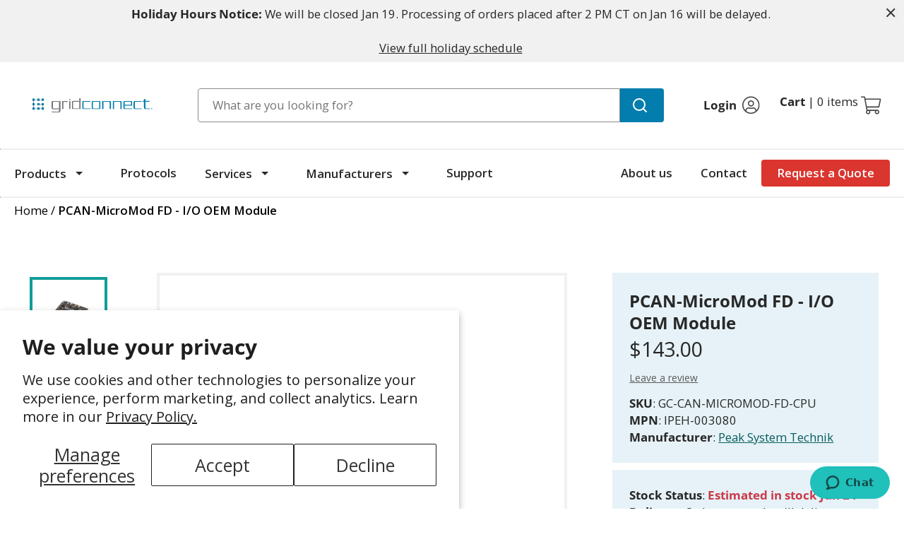

--- FILE ---
content_type: text/html; charset=utf-8
request_url: https://www.gridconnect.com/collections/peak-system-technik/products/pcan-micromod-fd-cpu
body_size: 46269
content:
<!doctype html>
<html class="no-js" lang="en">
  <head>
    <meta charset="utf-8">
    <meta name="viewport" content="width=device-width,initial-scale=1">
    <link rel="canonical" href="https://www.gridconnect.com/products/pcan-micromod-fd-cpu">
    <link rel="preconnect" href="https://cdn.shopify.com" crossorigin>

    
    <link href="//www.gridconnect.com/cdn/shop/t/208/assets/main.css?v=31296653452132822431762848674" rel="stylesheet" type="text/css" media="all" />
    
<link href="//www.gridconnect.com/cdn/shop/products/GC-CAN-MicroMod_CPU_FD_Lossy.jpg?v=1570716632&amp;width=469" as="image" rel="preload">
<link rel="preload" href="//www.gridconnect.com/cdn/shop/t/208/assets/open-sans-v34-latin-regular.woff2?v=27522810251909291351762848094" as="font" type="font/woff2" crossorigin="anonymous"><meta name="theme-color" content="#129c99"><link
        rel="icon"
        type="image/png"
        href="//www.gridconnect.com/cdn/shop/files/favicon-blue-32x32.png?crop=center&height=32&v=1724138402&width=32"
      ><link rel="preconnect" href="https://fonts.shopifycdn.com" crossorigin><title>PCAN-MicroMod FD - I/O OEM Module – Grid Connect

</title><meta name="description" content="The PCAN-MicroMod FD Module is a compact device that integrates I/O functionality into CAN and CAN FD networks allowing for customized OEM designs.  With the provided Windows® software, configurations are transferred to the CPU via the CAN bus creating an independent CAN node. The software includes I/O mapping to CAN I

">

<meta property="og:site_name" content="Grid Connect">
<meta property="og:url" content="https://www.gridconnect.com/products/pcan-micromod-fd-cpu">
<meta property="og:title" content="PCAN-MicroMod FD - I/O OEM Module – Grid Connect
">
<meta property="og:type" content="product">
<meta property="og:description" content="The PCAN-MicroMod FD Module is a compact device that integrates I/O functionality into CAN and CAN FD networks allowing for customized OEM designs.  With the provided Windows® software, configurations are transferred to the CPU via the CAN bus creating an independent CAN node. The software includes I/O mapping to CAN I
"><meta property="og:image" content="http://www.gridconnect.com/cdn/shop/products/GC-CAN-MicroMod_CPU_FD_Lossy.jpg?v=1570716632">
  <meta property="og:image:secure_url" content="https://www.gridconnect.com/cdn/shop/products/GC-CAN-MicroMod_CPU_FD_Lossy.jpg?v=1570716632">
  <meta property="og:image:width" content="1500">
  <meta property="og:image:height" content="1500"><meta property="og:price:amount" content="143.00">
  <meta property="og:price:currency" content="USD"><meta name="twitter:card" content="summary_large_image">
<meta name="twitter:title" content="PCAN-MicroMod FD - I/O OEM Module – Grid Connect
">
<meta name="twitter:description" content="The PCAN-MicroMod FD Module is a compact device that integrates I/O functionality into CAN and CAN FD networks allowing for customized OEM designs.  With the provided Windows® software, configurations are transferred to the CPU via the CAN bus creating an independent CAN node. The software includes I/O mapping to CAN I
">


    <script>
      (function() {
        window.__GRID__ = window.__GRID__ || {};
        try {
          window.__GRID__.free_shipping_minimum_cents = 10000;
        } catch (e) {
          window.__GRID__.free_shipping_minimum_cents = 10000;
        }

        if (!window.__GRID__.free_shipping_minimum_cents || window.__GRID__.free_shipping_minimum_cents < 0) {
          window.__GRID__.free_shipping_minimum_cents = 10000;
        }
      })();
    </script>
    <script src="//www.gridconnect.com/cdn/shop/t/208/assets/components.js?v=19579832001397668861762848091" defer></script>
    <script src="//www.gridconnect.com/cdn/shop/t/208/assets/lazysizes.min.js?v=56805471290311245611762848092" async></script>

    <script>
      !function(){"use strict";window.runOnceTrue=function(fun,checker){let timeout=arguments.length>2&&void 0!==arguments[2]?arguments[2]:250;checker()?fun():setTimeout(()=>{timeout+=timeout,runOnceTrue(fun,checker,timeout)},timeout)},window.showSupportForm=function(){zE.activate({hideOnClose:!0})}}();

    </script>

    <script>
      !function(){"use strict";(function checkFlexGap(){const flex=document.createElement("div");flex.style.display="flex",flex.style.flexDirection="column",flex.style.rowGap="1px",flex.appendChild(document.createElement("div")),flex.appendChild(document.createElement("div")),document.documentElement.appendChild(flex);const is_supported=1===flex.scrollHeight;return flex.parentNode.removeChild(flex),is_supported})()||document.documentElement.classList.add("has-no-flexbox-gap")}();

    </script>

    <style>
      /* open-sans-regular - latin */
      @font-face {
        font-family: 'Open Sans';
        font-style: normal;
        font-weight: 400;
        font-display: optional;
        src: local(''),
            url('//www.gridconnect.com/cdn/shop/t/208/assets/open-sans-v34-latin-regular.woff2?v=27522810251909291351762848094') format('woff2'), /* Chrome 26+, Opera 23+, Firefox 39+ */
            url('//www.gridconnect.com/cdn/shop/t/208/assets/open-sans-v34-latin-regular.woff?v=125453218757093148971762848095') format('woff'); /* Chrome 6+, Firefox 3.6+, IE 9+, Safari 5.1+ */
      }
      /* open-sans-600 - latin */
      @font-face {
        font-family: 'Open Sans';
        font-style: normal;
        font-weight: 600;
        font-display: optional;
        src: local(''),
            url('//www.gridconnect.com/cdn/shop/t/208/assets/open-sans-v34-latin-600.woff2?v=121024101825659436771762848094') format('woff2'), /* Chrome 26+, Opera 23+, Firefox 39+ */
            url('//www.gridconnect.com/cdn/shop/t/208/assets/open-sans-v34-latin-600.woff?v=138803782462967026401762848093') format('woff'); /* Chrome 6+, Firefox 3.6+, IE 9+, Safari 5.1+ */
      }
      /* open-sans-700 - latin */
      @font-face {
        font-family: 'Open Sans';
        font-style: normal;
        font-weight: 700;
        font-display: optional;
        src: local(''),
            url('//www.gridconnect.com/cdn/shop/t/208/assets/open-sans-v34-latin-700.woff2?v=125898807217977646231762848095') format('woff2'), /* Chrome 26+, Opera 23+, Firefox 39+ */
            url('//www.gridconnect.com/cdn/shop/t/208/assets/open-sans-v34-latin-700.woff?v=183039349743400902541762848094') format('woff'); /* Chrome 6+, Firefox 3.6+, IE 9+, Safari 5.1+ */
      }
      /* open-sans-800 - latin */
      @font-face {
        font-family: 'Open Sans';
        font-style: normal;
        font-weight: 800;
        font-display: optional;
        src: local(''),
            url('//www.gridconnect.com/cdn/shop/t/208/assets/open-sans-v34-latin-800.woff2?v=114393951841534632791762848094') format('woff2'), /* Chrome 26+, Opera 23+, Firefox 39+ */
            url('//www.gridconnect.com/cdn/shop/t/208/assets/open-sans-v34-latin-800.woff?v=84701749411411434431762848094') format('woff'); /* Chrome 6+, Firefox 3.6+, IE 9+, Safari 5.1+ */
      }
    </style>

    <script>window.performance && window.performance.mark && window.performance.mark('shopify.content_for_header.start');</script><meta id="shopify-digital-wallet" name="shopify-digital-wallet" content="/2685796388/digital_wallets/dialog">
<meta name="shopify-checkout-api-token" content="cf0d89f2b59a7f05cc18c3ac62d912c8">
<meta id="in-context-paypal-metadata" data-shop-id="2685796388" data-venmo-supported="false" data-environment="production" data-locale="en_US" data-paypal-v4="true" data-currency="USD">
<link rel="alternate" type="application/json+oembed" href="https://www.gridconnect.com/products/pcan-micromod-fd-cpu.oembed">
<script async="async" src="/checkouts/internal/preloads.js?locale=en-US"></script>
<link rel="preconnect" href="https://shop.app" crossorigin="anonymous">
<script async="async" src="https://shop.app/checkouts/internal/preloads.js?locale=en-US&shop_id=2685796388" crossorigin="anonymous"></script>
<script id="apple-pay-shop-capabilities" type="application/json">{"shopId":2685796388,"countryCode":"US","currencyCode":"USD","merchantCapabilities":["supports3DS"],"merchantId":"gid:\/\/shopify\/Shop\/2685796388","merchantName":"Grid Connect","requiredBillingContactFields":["postalAddress","email","phone"],"requiredShippingContactFields":["postalAddress","email","phone"],"shippingType":"shipping","supportedNetworks":["visa","masterCard","amex","discover","elo","jcb"],"total":{"type":"pending","label":"Grid Connect","amount":"1.00"},"shopifyPaymentsEnabled":true,"supportsSubscriptions":true}</script>
<script id="shopify-features" type="application/json">{"accessToken":"cf0d89f2b59a7f05cc18c3ac62d912c8","betas":["rich-media-storefront-analytics"],"domain":"www.gridconnect.com","predictiveSearch":true,"shopId":2685796388,"locale":"en"}</script>
<script>var Shopify = Shopify || {};
Shopify.shop = "grid-connect.myshopify.com";
Shopify.locale = "en";
Shopify.currency = {"active":"USD","rate":"1.0"};
Shopify.country = "US";
Shopify.theme = {"name":"Site Update including Free Shipping 11\/11\/2025","id":170566025239,"schema_name":"Grid Connect","schema_version":"2.0.0","theme_store_id":null,"role":"main"};
Shopify.theme.handle = "null";
Shopify.theme.style = {"id":null,"handle":null};
Shopify.cdnHost = "www.gridconnect.com/cdn";
Shopify.routes = Shopify.routes || {};
Shopify.routes.root = "/";</script>
<script type="module">!function(o){(o.Shopify=o.Shopify||{}).modules=!0}(window);</script>
<script>!function(o){function n(){var o=[];function n(){o.push(Array.prototype.slice.apply(arguments))}return n.q=o,n}var t=o.Shopify=o.Shopify||{};t.loadFeatures=n(),t.autoloadFeatures=n()}(window);</script>
<script>
  window.ShopifyPay = window.ShopifyPay || {};
  window.ShopifyPay.apiHost = "shop.app\/pay";
  window.ShopifyPay.redirectState = null;
</script>
<script id="shop-js-analytics" type="application/json">{"pageType":"product"}</script>
<script defer="defer" async type="module" src="//www.gridconnect.com/cdn/shopifycloud/shop-js/modules/v2/client.init-shop-cart-sync_C5BV16lS.en.esm.js"></script>
<script defer="defer" async type="module" src="//www.gridconnect.com/cdn/shopifycloud/shop-js/modules/v2/chunk.common_CygWptCX.esm.js"></script>
<script type="module">
  await import("//www.gridconnect.com/cdn/shopifycloud/shop-js/modules/v2/client.init-shop-cart-sync_C5BV16lS.en.esm.js");
await import("//www.gridconnect.com/cdn/shopifycloud/shop-js/modules/v2/chunk.common_CygWptCX.esm.js");

  window.Shopify.SignInWithShop?.initShopCartSync?.({"fedCMEnabled":true,"windoidEnabled":true});

</script>
<script>
  window.Shopify = window.Shopify || {};
  if (!window.Shopify.featureAssets) window.Shopify.featureAssets = {};
  window.Shopify.featureAssets['shop-js'] = {"shop-cart-sync":["modules/v2/client.shop-cart-sync_ZFArdW7E.en.esm.js","modules/v2/chunk.common_CygWptCX.esm.js"],"init-fed-cm":["modules/v2/client.init-fed-cm_CmiC4vf6.en.esm.js","modules/v2/chunk.common_CygWptCX.esm.js"],"shop-button":["modules/v2/client.shop-button_tlx5R9nI.en.esm.js","modules/v2/chunk.common_CygWptCX.esm.js"],"shop-cash-offers":["modules/v2/client.shop-cash-offers_DOA2yAJr.en.esm.js","modules/v2/chunk.common_CygWptCX.esm.js","modules/v2/chunk.modal_D71HUcav.esm.js"],"init-windoid":["modules/v2/client.init-windoid_sURxWdc1.en.esm.js","modules/v2/chunk.common_CygWptCX.esm.js"],"shop-toast-manager":["modules/v2/client.shop-toast-manager_ClPi3nE9.en.esm.js","modules/v2/chunk.common_CygWptCX.esm.js"],"init-shop-email-lookup-coordinator":["modules/v2/client.init-shop-email-lookup-coordinator_B8hsDcYM.en.esm.js","modules/v2/chunk.common_CygWptCX.esm.js"],"init-shop-cart-sync":["modules/v2/client.init-shop-cart-sync_C5BV16lS.en.esm.js","modules/v2/chunk.common_CygWptCX.esm.js"],"avatar":["modules/v2/client.avatar_BTnouDA3.en.esm.js"],"pay-button":["modules/v2/client.pay-button_FdsNuTd3.en.esm.js","modules/v2/chunk.common_CygWptCX.esm.js"],"init-customer-accounts":["modules/v2/client.init-customer-accounts_DxDtT_ad.en.esm.js","modules/v2/client.shop-login-button_C5VAVYt1.en.esm.js","modules/v2/chunk.common_CygWptCX.esm.js","modules/v2/chunk.modal_D71HUcav.esm.js"],"init-shop-for-new-customer-accounts":["modules/v2/client.init-shop-for-new-customer-accounts_ChsxoAhi.en.esm.js","modules/v2/client.shop-login-button_C5VAVYt1.en.esm.js","modules/v2/chunk.common_CygWptCX.esm.js","modules/v2/chunk.modal_D71HUcav.esm.js"],"shop-login-button":["modules/v2/client.shop-login-button_C5VAVYt1.en.esm.js","modules/v2/chunk.common_CygWptCX.esm.js","modules/v2/chunk.modal_D71HUcav.esm.js"],"init-customer-accounts-sign-up":["modules/v2/client.init-customer-accounts-sign-up_CPSyQ0Tj.en.esm.js","modules/v2/client.shop-login-button_C5VAVYt1.en.esm.js","modules/v2/chunk.common_CygWptCX.esm.js","modules/v2/chunk.modal_D71HUcav.esm.js"],"shop-follow-button":["modules/v2/client.shop-follow-button_Cva4Ekp9.en.esm.js","modules/v2/chunk.common_CygWptCX.esm.js","modules/v2/chunk.modal_D71HUcav.esm.js"],"checkout-modal":["modules/v2/client.checkout-modal_BPM8l0SH.en.esm.js","modules/v2/chunk.common_CygWptCX.esm.js","modules/v2/chunk.modal_D71HUcav.esm.js"],"lead-capture":["modules/v2/client.lead-capture_Bi8yE_yS.en.esm.js","modules/v2/chunk.common_CygWptCX.esm.js","modules/v2/chunk.modal_D71HUcav.esm.js"],"shop-login":["modules/v2/client.shop-login_D6lNrXab.en.esm.js","modules/v2/chunk.common_CygWptCX.esm.js","modules/v2/chunk.modal_D71HUcav.esm.js"],"payment-terms":["modules/v2/client.payment-terms_CZxnsJam.en.esm.js","modules/v2/chunk.common_CygWptCX.esm.js","modules/v2/chunk.modal_D71HUcav.esm.js"]};
</script>
<script>(function() {
  var isLoaded = false;
  function asyncLoad() {
    if (isLoaded) return;
    isLoaded = true;
    var urls = ["https:\/\/api-na1.hubapi.com\/scriptloader\/v1\/48070151.js?shop=grid-connect.myshopify.com","https:\/\/api.fastbundle.co\/scripts\/src.js?shop=grid-connect.myshopify.com","https:\/\/searchanise-ef84.kxcdn.com\/widgets\/shopify\/init.js?a=3Y1A8I7x2y\u0026shop=grid-connect.myshopify.com"];
    for (var i = 0; i < urls.length; i++) {
      var s = document.createElement('script');
      s.type = 'text/javascript';
      s.async = true;
      s.src = urls[i];
      var x = document.getElementsByTagName('script')[0];
      x.parentNode.insertBefore(s, x);
    }
  };
  if(window.attachEvent) {
    window.attachEvent('onload', asyncLoad);
  } else {
    window.addEventListener('load', asyncLoad, false);
  }
})();</script>
<script id="__st">var __st={"a":2685796388,"offset":-21600,"reqid":"3a00e771-8ffb-4541-960e-5d215f1af236-1768664750","pageurl":"www.gridconnect.com\/collections\/peak-system-technik\/products\/pcan-micromod-fd-cpu","u":"51e429aa61c9","p":"product","rtyp":"product","rid":4181820899364};</script>
<script>window.ShopifyPaypalV4VisibilityTracking = true;</script>
<script id="captcha-bootstrap">!function(){'use strict';const t='contact',e='account',n='new_comment',o=[[t,t],['blogs',n],['comments',n],[t,'customer']],c=[[e,'customer_login'],[e,'guest_login'],[e,'recover_customer_password'],[e,'create_customer']],r=t=>t.map((([t,e])=>`form[action*='/${t}']:not([data-nocaptcha='true']) input[name='form_type'][value='${e}']`)).join(','),a=t=>()=>t?[...document.querySelectorAll(t)].map((t=>t.form)):[];function s(){const t=[...o],e=r(t);return a(e)}const i='password',u='form_key',d=['recaptcha-v3-token','g-recaptcha-response','h-captcha-response',i],f=()=>{try{return window.sessionStorage}catch{return}},m='__shopify_v',_=t=>t.elements[u];function p(t,e,n=!1){try{const o=window.sessionStorage,c=JSON.parse(o.getItem(e)),{data:r}=function(t){const{data:e,action:n}=t;return t[m]||n?{data:e,action:n}:{data:t,action:n}}(c);for(const[e,n]of Object.entries(r))t.elements[e]&&(t.elements[e].value=n);n&&o.removeItem(e)}catch(o){console.error('form repopulation failed',{error:o})}}const l='form_type',E='cptcha';function T(t){t.dataset[E]=!0}const w=window,h=w.document,L='Shopify',v='ce_forms',y='captcha';let A=!1;((t,e)=>{const n=(g='f06e6c50-85a8-45c8-87d0-21a2b65856fe',I='https://cdn.shopify.com/shopifycloud/storefront-forms-hcaptcha/ce_storefront_forms_captcha_hcaptcha.v1.5.2.iife.js',D={infoText:'Protected by hCaptcha',privacyText:'Privacy',termsText:'Terms'},(t,e,n)=>{const o=w[L][v],c=o.bindForm;if(c)return c(t,g,e,D).then(n);var r;o.q.push([[t,g,e,D],n]),r=I,A||(h.body.append(Object.assign(h.createElement('script'),{id:'captcha-provider',async:!0,src:r})),A=!0)});var g,I,D;w[L]=w[L]||{},w[L][v]=w[L][v]||{},w[L][v].q=[],w[L][y]=w[L][y]||{},w[L][y].protect=function(t,e){n(t,void 0,e),T(t)},Object.freeze(w[L][y]),function(t,e,n,w,h,L){const[v,y,A,g]=function(t,e,n){const i=e?o:[],u=t?c:[],d=[...i,...u],f=r(d),m=r(i),_=r(d.filter((([t,e])=>n.includes(e))));return[a(f),a(m),a(_),s()]}(w,h,L),I=t=>{const e=t.target;return e instanceof HTMLFormElement?e:e&&e.form},D=t=>v().includes(t);t.addEventListener('submit',(t=>{const e=I(t);if(!e)return;const n=D(e)&&!e.dataset.hcaptchaBound&&!e.dataset.recaptchaBound,o=_(e),c=g().includes(e)&&(!o||!o.value);(n||c)&&t.preventDefault(),c&&!n&&(function(t){try{if(!f())return;!function(t){const e=f();if(!e)return;const n=_(t);if(!n)return;const o=n.value;o&&e.removeItem(o)}(t);const e=Array.from(Array(32),(()=>Math.random().toString(36)[2])).join('');!function(t,e){_(t)||t.append(Object.assign(document.createElement('input'),{type:'hidden',name:u})),t.elements[u].value=e}(t,e),function(t,e){const n=f();if(!n)return;const o=[...t.querySelectorAll(`input[type='${i}']`)].map((({name:t})=>t)),c=[...d,...o],r={};for(const[a,s]of new FormData(t).entries())c.includes(a)||(r[a]=s);n.setItem(e,JSON.stringify({[m]:1,action:t.action,data:r}))}(t,e)}catch(e){console.error('failed to persist form',e)}}(e),e.submit())}));const S=(t,e)=>{t&&!t.dataset[E]&&(n(t,e.some((e=>e===t))),T(t))};for(const o of['focusin','change'])t.addEventListener(o,(t=>{const e=I(t);D(e)&&S(e,y())}));const B=e.get('form_key'),M=e.get(l),P=B&&M;t.addEventListener('DOMContentLoaded',(()=>{const t=y();if(P)for(const e of t)e.elements[l].value===M&&p(e,B);[...new Set([...A(),...v().filter((t=>'true'===t.dataset.shopifyCaptcha))])].forEach((e=>S(e,t)))}))}(h,new URLSearchParams(w.location.search),n,t,e,['guest_login'])})(!0,!0)}();</script>
<script integrity="sha256-4kQ18oKyAcykRKYeNunJcIwy7WH5gtpwJnB7kiuLZ1E=" data-source-attribution="shopify.loadfeatures" defer="defer" src="//www.gridconnect.com/cdn/shopifycloud/storefront/assets/storefront/load_feature-a0a9edcb.js" crossorigin="anonymous"></script>
<script crossorigin="anonymous" defer="defer" src="//www.gridconnect.com/cdn/shopifycloud/storefront/assets/shopify_pay/storefront-65b4c6d7.js?v=20250812"></script>
<script data-source-attribution="shopify.dynamic_checkout.dynamic.init">var Shopify=Shopify||{};Shopify.PaymentButton=Shopify.PaymentButton||{isStorefrontPortableWallets:!0,init:function(){window.Shopify.PaymentButton.init=function(){};var t=document.createElement("script");t.src="https://www.gridconnect.com/cdn/shopifycloud/portable-wallets/latest/portable-wallets.en.js",t.type="module",document.head.appendChild(t)}};
</script>
<script data-source-attribution="shopify.dynamic_checkout.buyer_consent">
  function portableWalletsHideBuyerConsent(e){var t=document.getElementById("shopify-buyer-consent"),n=document.getElementById("shopify-subscription-policy-button");t&&n&&(t.classList.add("hidden"),t.setAttribute("aria-hidden","true"),n.removeEventListener("click",e))}function portableWalletsShowBuyerConsent(e){var t=document.getElementById("shopify-buyer-consent"),n=document.getElementById("shopify-subscription-policy-button");t&&n&&(t.classList.remove("hidden"),t.removeAttribute("aria-hidden"),n.addEventListener("click",e))}window.Shopify?.PaymentButton&&(window.Shopify.PaymentButton.hideBuyerConsent=portableWalletsHideBuyerConsent,window.Shopify.PaymentButton.showBuyerConsent=portableWalletsShowBuyerConsent);
</script>
<script data-source-attribution="shopify.dynamic_checkout.cart.bootstrap">document.addEventListener("DOMContentLoaded",(function(){function t(){return document.querySelector("shopify-accelerated-checkout-cart, shopify-accelerated-checkout")}if(t())Shopify.PaymentButton.init();else{new MutationObserver((function(e,n){t()&&(Shopify.PaymentButton.init(),n.disconnect())})).observe(document.body,{childList:!0,subtree:!0})}}));
</script>
<script id='scb4127' type='text/javascript' async='' src='https://www.gridconnect.com/cdn/shopifycloud/privacy-banner/storefront-banner.js'></script><link id="shopify-accelerated-checkout-styles" rel="stylesheet" media="screen" href="https://www.gridconnect.com/cdn/shopifycloud/portable-wallets/latest/accelerated-checkout-backwards-compat.css" crossorigin="anonymous">
<style id="shopify-accelerated-checkout-cart">
        #shopify-buyer-consent {
  margin-top: 1em;
  display: inline-block;
  width: 100%;
}

#shopify-buyer-consent.hidden {
  display: none;
}

#shopify-subscription-policy-button {
  background: none;
  border: none;
  padding: 0;
  text-decoration: underline;
  font-size: inherit;
  cursor: pointer;
}

#shopify-subscription-policy-button::before {
  box-shadow: none;
}

      </style>

<script>window.performance && window.performance.mark && window.performance.mark('shopify.content_for_header.end');</script>

    <script>
      document.documentElement.className =
        document.documentElement.className.replace('no-js', 'js');
      if (Shopify.designMode) {
        document.documentElement.classList.add('shopify-design-mode');
      }
    </script>

    <!-- Google Tag Manager -->
<script>(function(w,d,s,l,i){w[l]=w[l]||[];w[l].push({'gtm.start':
new Date().getTime(),event:'gtm.js'});var f=d.getElementsByTagName(s)[0],
j=d.createElement(s),dl=l!='dataLayer'?'&l='+l:'';j.async=true;j.src=
'https://www.googletagmanager.com/gtm.js?id='+i+dl;f.parentNode.insertBefore(j,f);
})(window,document,'script','dataLayer','GTM-5MPN588');</script>
<!-- End Google Tag Manager -->


<script>
(function() {
  const params = new URLSearchParams(window.location.search);
  const utm_keys = [
    'source',
    'medium',
    'campaign',
    'term',
    'content',
  ];
  const utm_items = {};

  let had_utm_parameter = false;
  for (let key of utm_keys) {
    let param_key = `utm_${key}`;
    if (params.has(param_key)) {
      utm_items[key] = params.get(param_key);
      had_utm_parameter = true;
    } else {
      utm_items[key] = '';
    }
  }

  // Check for gclid
  if (params.has('gclid')) {
    utm_items['gclid'] = params.get('gclid');
    had_utm_parameter = true;
  } else {
    utm_items['gclid'] = '';
  }

  // It's possible for visits to have one UTM key but not another (one has UTM_SOURCE but another has UTM_CAMPAIGN)
  // To prevent ourselves from essentially merging multiple UTM session's data together, we overwrite it entirely each time
  // we detect a new UTM value
  if (had_utm_parameter) {
    localStorage.setItem('gc_utm', JSON.stringify(utm_items));
  } else {
    const stored_utm = localStorage.getItem('gc_utm');
    if (stored_utm) {
      const parsed_utm = JSON.parse(stored_utm);
      for (let key of utm_keys) {
        utm_items[key] = parsed_utm[key] || '';
      }
      utm_items['gclid'] = parsed_utm['gclid'] || '';
    }
  }

  window.GRID_UTM_ITEMS = utm_items;
})();
</script>

    <script>window.is_hulkpo_installed=false</script>

    <!-- BEGIN MerchantWidget Code -->
      <script id='merchantWidgetScript' src="https://www.gstatic.com/shopping/merchant/merchantwidget.js" defer></script>
      <script type="text/javascript">
        merchantWidgetScript.addEventListener('load', function () {
          merchantwidget.start({
            position: 'RIGHT_BOTTOM',
            sideMargin: 36,
            bottomMargin: 50,
            mobileSideMargin: 16,
            mobileBottomMargin: 46
          });
        });
      </script> 
      <!-- END MerchantWidget Code -->
      <style>
      #merchantwidget-iframe-wrapper,
      #merchantwidgetiframe {
          z-index: 999 !important;
      }
</style>
<script type="text/javascript">
    (function(c,l,a,r,i,t,y){
        c[a]=c[a]||function(){(c[a].q=c[a].q||[]).push(arguments)};
        t=l.createElement(r);t.async=1;t.src="https://www.clarity.ms/tag/"+i;
        y=l.getElementsByTagName(r)[0];y.parentNode.insertBefore(t,y);
    })(window, document, "clarity", "script", "sexl747x6n");
</script>
  <!-- BEGIN app block: shopify://apps/fbp-fast-bundle/blocks/fast_bundle/9e87fbe2-9041-4c23-acf5-322413994cef -->
  <!-- BEGIN app snippet: fast_bundle -->




<script>
    if (Math.random() < 0.05) {
      window.FastBundleRenderTimestamp = Date.now();
    }
    const newBaseUrl = 'https://sdk.fastbundle.co'
    const apiURL = 'https://api.fastbundle.co'
    const rbrAppUrl = `${newBaseUrl}/{version}/main.min.js`
    const rbrVendorUrl = `${newBaseUrl}/{version}/vendor.js`
    const rbrCartUrl = `${apiURL}/scripts/cart.js`
    const rbrStyleUrl = `${newBaseUrl}/{version}/main.min.css`

    const legacyRbrAppUrl = `${apiURL}/react-src/static/js/main.min.js`
    const legacyRbrStyleUrl = `${apiURL}/react-src/static/css/main.min.css`

    const previousScriptLoaded = Boolean(document.querySelectorAll(`script[src*="${newBaseUrl}"]`).length)
    const previousLegacyScriptLoaded = Boolean(document.querySelectorAll(`script[src*="${legacyRbrAppUrl}"]`).length)

    if (!(previousScriptLoaded || previousLegacyScriptLoaded)) {
        const FastBundleConf = {"enable_bap_modal":false,"frontend_version":"1.22.01","storefront_record_submitted":true,"use_shopify_prices":false,"currencies":[{"id":1537767805,"code":"USD","conversion_fee":1.0,"roundup_number":0.0,"rounding_enabled":true}],"is_active":true,"override_product_page_forms":false,"allow_funnel":false,"translations":[],"pid":"","bap_ids":[8664474517527],"active_bundles_count":25,"use_color_swatch":false,"use_shop_price":false,"dropdown_color_swatch":true,"option_config":{},"enable_subscriptions":false,"has_fbt_bundle":false,"use_shopify_function_discount":true,"use_bundle_builder_modal":true,"use_cart_hidden_attributes":true,"bap_override_fetch":true,"invalid_bap_override_fetch":true,"volume_discount_add_on_override_fetch":true,"pmm_new_design":true,"merged_mix_and_match":true,"change_vd_product_picture":true,"buy_it_now":true,"rgn":143526,"baps":{"8664474517527":{"bundle_id":459673,"variant_id":44164682317847,"handle":"volume-pricing","type":"multi","use_cart_transform":false}},"has_multilingual_permission":true,"use_vd_templating":true,"use_payload_variant_id_in_fetch_override":true,"use_compare_at_price":false,"storefront_access_token":"19f59ba6522df5f67c8d63006684c1d0","serverless_vd_display":false,"serverless_vd_discount":false,"products_with_add_on":{"769736146980":false,"769753448484":false,"769795129380":false,"769802043428":false,"769641447460":true,"769641545764":true,"769641938980":true,"769642037284":true,"769642135588":true,"769643118628":true,"769643249700":true,"769643446308":true,"769643937828":true,"769644036132":true,"769644134436":true,"769644199972":true,"769744633892":true,"769799192612":true,"769802567716":true,"769802600484":true,"769802666020":true,"769803976740":true,"1162296950820":true,"1467074904100":true,"4181820899364":true,"4284644491300":true,"4284680241188":true,"4320484622359":true,"4414432903191":true,"4853485600791":true,"7280130261015":true,"4514646229015":true,"4515655974935":true,"6921480634391":true,"6921481715735":true,"6923098783767":true,"6923118477335":true,"6923119165463":true,"4420189356055":true,"4434749980695":true,"4439258955799":true,"4439384915991":true,"4439822041111":true,"6917616271383":true,"6917619122199":true,"6911781470231":true,"6911972016151":true,"6570187194391":true,"6570221862935":true,"6926862778391":true,"7265024049175":true,"6910582849559":true,"6911961399319":true,"769645084708":true,"769664679972":true,"769667235876":true,"769667498020":true,"769667563556":true,"769667629092":true,"769667825700":true,"769667858468":true,"769667891236":true,"769667956772":true,"769668677668":true,"769668775972":true,"769668808740":true,"769668907044":true,"769668939812":true,"769744896036":true,"769744961572":true,"769745158180":true,"769745322020":true,"769745518628":true,"769746337828":true,"769746599972":true,"769746763812":true,"769747058724":true,"769747189796":true,"769747451940":true,"769747583012":true,"769747845156":true,"769748533284":true,"769797685284":true,"769798176804":true,"769798242340":true,"769798570020":true,"769798668324":true,"769798701092":true,"769800994852":true,"769801224228":true,"769801715748":true,"769801748516":true,"769802240036":true,"769802371108":true,"769802436644":true,"6552827330583":true,"769668087844":true,"769668284452":true,"769668513828":true,"769669595172":true,"769706688548":true,"769798406180":true,"769798766628":true,"769798799396":true,"769798832164":true,"769798864932":true,"4449485651991":true,"6551886692375":true,"6572814925847":true,"6917835030551":true,"7224579063831":false,"7271763673111":true,"7271763705879":true,"7271763738647":true,"7410879889431":true,"7757442154519":false},"collections_with_add_on":{},"has_required_plan":true,"bundleBox":{"id":135476,"bundle_page_enabled":true,"bundle_page_style":null,"currency":"USD","currency_format":"$%s","percentage_format":"%s%","show_sold_out":true,"track_inventory":true,"shop_page_external_script":"","page_external_script":"","shop_page_style":null,"shop_page_title":null,"shop_page_description":null,"app_version":"v2","show_logo":false,"show_info":false,"money_format":"amount","tax_factor":1.0,"primary_locale":"en","discount_code_prefix":"BUNDLE","is_active":true,"created":"2025-08-12T16:11:34.481429Z","updated":"2025-12-17T06:29:45.181751Z","title":"Don't miss this offer","style":"[class*=style_titleAndBadge_] {\r\n\r\n  font-weight: bolder !important;\r\n  font-size: 16.66px !important;\r\n}\r\n\r\n#rbr-container-element-addOn>div>div {\r\n\r\n   margin-top: unset !important;\r\n}","inject_selector":"","mix_inject_selector":"","fbt_inject_selector":"","volume_inject_selector":"#cart","volume_variant_selector":"","button_title":"Buy this bundle","bogo_button_title":"Buy {quantity} items","price_description":"Add bundle to cart | Save {discount}","version":"v2.3","bogo_version":"v1","nth_child":1,"redirect_to_cart":true,"column_numbers":3,"color":null,"btn_font_color":"white","add_to_cart_selector":"","cart_info_version":"v2","button_position":"bottom","bundle_page_shape":"row","add_bundle_action":"cart-page","requested_bundle_action":null,"request_action_text":"","cart_drawer_function":"","cart_drawer_function_svelte":"","theme_template":"light","external_script":"","pre_add_script":"","shop_external_script":"","shop_style":"","bap_inject_selector":"","bap_none_selector":"","bap_form_script":"","bap_button_selector":"","bap_style_object":{"standard":{"custom_code":{"main":{"custom_js":"","custom_css":""}},"product_detail":{"price_style":{"color":"#5e5e5e","fontSize":16,"fontFamily":""},"title_style":{"color":"#303030","fontSize":16,"fontFamily":""},"image_border":{"borderColor":"#e5e5e5"},"pluses_style":{"fill":"","width":""},"separator_line_style":{"backgroundColor":"#e5e5e5"},"variant_selector_style":{"color":"#000000","height":46,"backgroundColor":"#fafafa"}}},"mix_and_match":{"custom_code":{"main":{"custom_js":"","custom_css":""}},"product_detail":{"price_style":{"color":"#5e5e5e","fontSize":16,"fontFamily":""},"title_style":{"color":"#303030","fontSize":16,"fontFamily":""},"image_border":{"borderColor":"#e5e5e5"},"pluses_style":{"fill":"","width":""},"checkbox_style":{"checked":"","unchecked":"","checked_color":"#2c6ecb"},"quantities_style":{"color":"","backgroundColor":""},"product_card_style":{"checked_border":"","unchecked_border":"","checked_background":""},"separator_line_style":{"backgroundColor":"#e5e5e5"},"variant_selector_style":{"color":"#000000","height":46,"backgroundColor":"#fafafa"},"quantities_selector_style":{"color":"#000000","backgroundColor":"#fafafa"}}}},"bundles_page_style_object":null,"style_object":{"fbt":{"box":{"error":{"fill":"#D72C0D","color":"#D72C0D","fontSize":14,"fontFamily":"inherit","borderColor":"#E0B5B2","borderRadius":8,"backgroundColor":"#FFF4FA"},"title":{"color":"#191919","fontSize":22,"fontFamily":"inherit","fontWeight":600},"border":{"borderColor":"#CBCBCB","borderWidth":1,"borderRadius":12},"selected":{"borderColor":"#262626","borderWidth":1,"borderRadius":12,"separator_line_style":{"backgroundColor":"rgba(38, 38, 38, 0.2)"}},"poweredBy":{"color":"#191919","fontSize":14,"fontFamily":"inherit","fontWeight":400},"background":{"backgroundColor":"#FFFFFF"},"fastBundle":{"color":"#262626","fontSize":14,"fontFamily":"inherit","fontWeight":400},"description":{"color":"#191919","fontSize":18,"fontFamily":"inherit","fontWeight":500},"notSelected":{"borderColor":"rgba(203, 203, 203, 0.4)","borderWidth":1,"borderRadius":12,"separator_line_style":{"backgroundColor":"rgba(203, 203, 203, 0.2)"}},"sellingPlan":{"color":"#262626","fontSize":18,"fontFamily":"inherit","fontWeight":400,"borderColor":"#262626","borderRadius":8,"backgroundColor":"transparent"}},"plus":{"style":{"fill":"#FFFFFF","backgroundColor":"#262626"}},"title":{"style":{"color":"#191919","fontSize":18,"fontFamily":"inherit","fontWeight":500},"alignment":{"textAlign":"left"}},"button":{"border":{"borderColor":"transparent","borderRadius":8},"background":{"backgroundColor":"#262626"},"button_label":{"color":"#FFFFFF","fontSize":18,"fontFamily":"inherit","fontWeight":500},"button_position":{"position":"bottom"},"backgroundSecondary":{"backgroundColor":"rgba(38, 38, 38, 0.7)"},"button_labelSecondary":{"color":"#FFFFFF","fontSize":18,"fontFamily":"inherit","fontWeight":500}},"design":{"main":{"design":"modern"}},"option":{"final_price_style":{"color":"#191919","fontSize":16,"fontFamily":"inherit","fontWeight":500},"option_text_style":{"color":"#191919","fontSize":16,"fontFamily":"inherit"},"original_price_style":{"color":"rgba(25, 25, 25, 0.5)","fontSize":14,"fontFamily":"inherit"}},"innerBox":{"border":{"borderColor":"rgba(203, 203, 203, 0.4)","borderRadius":8},"background":{"backgroundColor":"rgba(255, 255, 255, 0.4)"}},"custom_code":{"main":{"custom_js":"","custom_css":""}},"soldOutBadge":{"background":{"backgroundColor":"#E8144B","borderTopRightRadius":8}},"total_section":{"text":{"color":"#191919","fontSize":16,"fontFamily":"inherit"},"border":{"borderRadius":8},"background":{"backgroundColor":"rgba(38, 38, 38, 0.05)"},"final_price_style":{"color":"#191919","fontSize":16,"fontFamily":"inherit"},"original_price_style":{"color":"rgba(25, 25, 25, 0.5)","fontSize":16,"fontFamily":"inherit"}},"discount_badge":{"background":{"backgroundColor":"#E8144B","borderTopLeftRadius":8},"text_style":{"color":"#FFFFFF","fontSize":14,"fontFamily":"inherit"}},"product_detail":{"price_style":{"color":"#191919","fontSize":16,"fontFamily":"inherit"},"title_style":{"color":"#191919","fontSize":16,"fontFamily":"inherit"},"image_border":{"borderColor":"rgba(203, 203, 203, 0.4)","borderRadius":6},"pluses_style":{"fill":"#FFFFFF","backgroundColor":"#262626"},"checkbox_style":{"checked_color":"#262626"},"subtitle_style":{"color":"rgba(25, 25, 25, 0.7)","fontSize":14,"fontFamily":"inherit","fontWeight":400},"final_price_style":{"color":"#191919","fontSize":16,"fontFamily":"inherit"},"original_price_style":{"color":"rgba(25, 25, 25, 0.5)","fontSize":16,"fontFamily":"inherit"},"separator_line_style":{"backgroundColor":"rgba(203, 203, 203, 0.2)"},"variant_selector_style":{"color":"#000000","borderColor":"#EBEBEB","borderRadius":6,"backgroundColor":"#FAFAFA"},"quantities_selector_style":{"color":"#000000","borderColor":"#EBEBEB","borderRadius":6,"backgroundColor":"#FAFAFA"}},"discount_options":{"applied":{"color":"#13A165","backgroundColor":"#E0FAEF"},"unApplied":{"color":"#5E5E5E","backgroundColor":"#F1F1F1"}},"collection_details":{"title_style":{"color":"#191919","fontSize":16,"fontFamily":"inherit"},"pluses_style":{"fill":"#FFFFFF","backgroundColor":"#262626"},"subtitle_style":{"color":"rgba(25, 25, 25, 0.7)","fontSize":14,"fontFamily":"inherit","fontWeight":400},"description_style":{"color":"rgba(25, 25, 25, 0.7)","fontSize":14,"fontFamily":"inherit","fontWeight":400},"separator_line_style":{"backgroundColor":"rgba(203, 203, 203, 0.2)"},"collection_image_border":{"borderColor":"rgba(203, 203, 203, 0.4)"}},"title_and_description":{"alignment":{"textAlign":"left"},"title_style":{"color":"#191919","fontSize":18,"fontFamily":"inherit","fontWeight":500},"subtitle_style":{"color":"rgba(25, 25, 25, 0.7)","fontSize":16,"fontFamily":"inherit","fontWeight":400},"description_style":{"color":"rgba(25, 25, 25, 0.7)","fontSize":16,"fontFamily":"inherit","fontWeight":400}}},"bogo":{"box":{"error":{"fill":"#D72C0D","color":"#D72C0D","fontSize":14,"fontFamily":"inherit","borderColor":"#E0B5B2","borderRadius":8,"backgroundColor":"#FFF4FA"},"title":{"color":"#191919","fontSize":22,"fontFamily":"inherit","fontWeight":600},"border":{"borderColor":"#CBCBCB","borderWidth":1,"borderRadius":12},"selected":{"borderColor":"#262626","borderWidth":1,"borderRadius":12,"separator_line_style":{"backgroundColor":"rgba(38, 38, 38, 0.2)"}},"poweredBy":{"color":"#191919","fontSize":14,"fontFamily":"inherit","fontWeight":400},"background":{"backgroundColor":"#FFFFFF"},"fastBundle":{"color":"#262626","fontSize":14,"fontFamily":"inherit","fontWeight":400},"description":{"color":"#191919","fontSize":18,"fontFamily":"inherit","fontWeight":500},"notSelected":{"borderColor":"rgba(203, 203, 203, 0.4)","borderWidth":1,"borderRadius":12,"separator_line_style":{"backgroundColor":"rgba(203, 203, 203, 0.2)"}},"sellingPlan":{"color":"#262626","fontSize":18,"fontFamily":"inherit","fontWeight":400,"borderColor":"#262626","borderRadius":8,"backgroundColor":"transparent"}},"plus":{"style":{"fill":"#FFFFFF","backgroundColor":"#262626"}},"title":{"style":{"color":"#191919","fontSize":18,"fontFamily":"inherit","fontWeight":500},"alignment":{"textAlign":"left"}},"button":{"border":{"borderColor":"transparent","borderRadius":8},"background":{"backgroundColor":"#262626"},"button_label":{"color":"#FFFFFF","fontSize":18,"fontFamily":"inherit","fontWeight":500},"button_position":{"position":"bottom"},"backgroundSecondary":{"backgroundColor":"rgba(38, 38, 38, 0.7)"},"button_labelSecondary":{"color":"#FFFFFF","fontSize":18,"fontFamily":"inherit","fontWeight":500}},"design":{"main":{"design":"modern"}},"option":{"final_price_style":{"color":"#191919","fontSize":16,"fontFamily":"inherit","fontWeight":500},"option_text_style":{"color":"#191919","fontSize":16,"fontFamily":"inherit"},"original_price_style":{"color":"rgba(25, 25, 25, 0.5)","fontSize":14,"fontFamily":"inherit"}},"innerBox":{"border":{"borderColor":"rgba(203, 203, 203, 0.4)","borderRadius":8},"background":{"backgroundColor":"rgba(255, 255, 255, 0.4)"}},"custom_code":{"main":{"custom_js":"","custom_css":""}},"soldOutBadge":{"background":{"backgroundColor":"#E8144B","borderTopRightRadius":8}},"total_section":{"text":{"color":"#191919","fontSize":16,"fontFamily":"inherit"},"border":{"borderRadius":8},"background":{"backgroundColor":"rgba(38, 38, 38, 0.05)"},"final_price_style":{"color":"#191919","fontSize":16,"fontFamily":"inherit"},"original_price_style":{"color":"rgba(25, 25, 25, 0.5)","fontSize":16,"fontFamily":"inherit"}},"discount_badge":{"background":{"backgroundColor":"#E8144B","borderTopLeftRadius":8},"text_style":{"color":"#FFFFFF","fontSize":14,"fontFamily":"inherit"}},"discount_label":{"background":{"backgroundColor":"#e7e7e7"},"text_style":{"color":"#000000"}},"product_detail":{"price_style":{"color":"#191919","fontSize":16,"fontFamily":"inherit"},"title_style":{"color":"#191919","fontSize":16,"fontFamily":"inherit"},"image_border":{"borderColor":"rgba(203, 203, 203, 0.4)","borderRadius":6},"pluses_style":{"fill":"#FFFFFF","backgroundColor":"#262626"},"checkbox_style":{"checked_color":"#262626"},"subtitle_style":{"color":"rgba(25, 25, 25, 0.7)","fontSize":14,"fontFamily":"inherit","fontWeight":400},"final_price_style":{"color":"#191919","fontSize":16,"fontFamily":"inherit"},"original_price_style":{"color":"rgba(25, 25, 25, 0.5)","fontSize":16,"fontFamily":"inherit"},"separator_line_style":{"backgroundColor":"rgba(203, 203, 203, 0.2)"},"variant_selector_style":{"color":"#000000","borderColor":"#EBEBEB","borderRadius":6,"backgroundColor":"#FAFAFA"},"quantities_selector_style":{"color":"#000000","borderColor":"#EBEBEB","borderRadius":6,"backgroundColor":"#FAFAFA"}},"discount_options":{"applied":{"color":"#13A165","backgroundColor":"#E0FAEF"},"unApplied":{"color":"#5E5E5E","backgroundColor":"#F1F1F1"}},"collection_details":{"title_style":{"color":"#191919","fontSize":16,"fontFamily":"inherit"},"pluses_style":{"fill":"#FFFFFF","backgroundColor":"#262626"},"subtitle_style":{"color":"rgba(25, 25, 25, 0.7)","fontSize":14,"fontFamily":"inherit","fontWeight":400},"description_style":{"color":"rgba(25, 25, 25, 0.7)","fontSize":14,"fontFamily":"inherit","fontWeight":400},"separator_line_style":{"backgroundColor":"rgba(203, 203, 203, 0.2)"},"collection_image_border":{"borderColor":"rgba(203, 203, 203, 0.4)"}},"title_and_description":{"alignment":{"textAlign":"left"},"title_style":{"color":"#191919","fontSize":18,"fontFamily":"inherit","fontWeight":500},"subtitle_style":{"color":"rgba(25, 25, 25, 0.7)","fontSize":16,"fontFamily":"inherit","fontWeight":400},"description_style":{"color":"rgba(25, 25, 25, 0.7)","fontSize":16,"fontFamily":"inherit","fontWeight":400}}},"bxgyf":{"box":{"error":{"fill":"#D72C0D","color":"#D72C0D","fontSize":14,"fontFamily":"inherit","borderColor":"#E0B5B2","borderRadius":8,"backgroundColor":"#FFF4FA"},"title":{"color":"#191919","fontSize":22,"fontFamily":"inherit","fontWeight":600},"border":{"borderColor":"#CBCBCB","borderWidth":1,"borderRadius":12},"selected":{"borderColor":"#262626","borderWidth":1,"borderRadius":12,"separator_line_style":{"backgroundColor":"rgba(38, 38, 38, 0.2)"}},"poweredBy":{"color":"#191919","fontSize":14,"fontFamily":"inherit","fontWeight":400},"background":{"backgroundColor":"#FFFFFF"},"fastBundle":{"color":"#262626","fontSize":14,"fontFamily":"inherit","fontWeight":400},"description":{"color":"#191919","fontSize":18,"fontFamily":"inherit","fontWeight":500},"notSelected":{"borderColor":"rgba(203, 203, 203, 0.4)","borderWidth":1,"borderRadius":12,"separator_line_style":{"backgroundColor":"rgba(203, 203, 203, 0.2)"}},"sellingPlan":{"color":"#262626","fontSize":18,"fontFamily":"inherit","fontWeight":400,"borderColor":"#262626","borderRadius":8,"backgroundColor":"transparent"}},"plus":{"style":{"fill":"#FFFFFF","backgroundColor":"#262626"}},"title":{"style":{"color":"#191919","fontSize":18,"fontFamily":"inherit","fontWeight":500},"alignment":{"textAlign":"left"}},"button":{"border":{"borderColor":"transparent","borderRadius":8},"background":{"backgroundColor":"#262626"},"button_label":{"color":"#FFFFFF","fontSize":18,"fontFamily":"inherit","fontWeight":500},"button_position":{"position":"bottom"},"backgroundSecondary":{"backgroundColor":"rgba(38, 38, 38, 0.7)"},"button_labelSecondary":{"color":"#FFFFFF","fontSize":18,"fontFamily":"inherit","fontWeight":500}},"design":{"main":{"design":"modern"}},"option":{"final_price_style":{"color":"#191919","fontSize":16,"fontFamily":"inherit","fontWeight":500},"option_text_style":{"color":"#191919","fontSize":16,"fontFamily":"inherit"},"original_price_style":{"color":"rgba(25, 25, 25, 0.5)","fontSize":14,"fontFamily":"inherit"}},"innerBox":{"border":{"borderColor":"rgba(203, 203, 203, 0.4)","borderRadius":8},"background":{"backgroundColor":"rgba(255, 255, 255, 0.4)"}},"custom_code":{"main":{"custom_js":"","custom_css":""}},"soldOutBadge":{"background":{"backgroundColor":"#E8144B","borderTopRightRadius":8}},"total_section":{"text":{"color":"#191919","fontSize":16,"fontFamily":"inherit"},"border":{"borderRadius":8},"background":{"backgroundColor":"rgba(38, 38, 38, 0.05)"},"final_price_style":{"color":"#191919","fontSize":16,"fontFamily":"inherit"},"original_price_style":{"color":"rgba(25, 25, 25, 0.5)","fontSize":16,"fontFamily":"inherit"}},"discount_badge":{"background":{"backgroundColor":"#E8144B","borderTopLeftRadius":8},"text_style":{"color":"#FFFFFF","fontSize":14,"fontFamily":"inherit"}},"product_detail":{"price_style":{"color":"#191919","fontSize":16,"fontFamily":"inherit"},"title_style":{"color":"#191919","fontSize":16,"fontFamily":"inherit"},"image_border":{"borderColor":"rgba(203, 203, 203, 0.4)","borderRadius":6},"pluses_style":{"fill":"#FFFFFF","backgroundColor":"#262626"},"checkbox_style":{"checked_color":"#262626"},"subtitle_style":{"color":"rgba(25, 25, 25, 0.7)","fontSize":14,"fontFamily":"inherit","fontWeight":400},"final_price_style":{"color":"#191919","fontSize":16,"fontFamily":"inherit"},"original_price_style":{"color":"rgba(25, 25, 25, 0.5)","fontSize":16,"fontFamily":"inherit"},"separator_line_style":{"backgroundColor":"rgba(203, 203, 203, 0.2)"},"variant_selector_style":{"color":"#000000","borderColor":"#EBEBEB","borderRadius":6,"backgroundColor":"#FAFAFA"},"quantities_selector_style":{"color":"#000000","borderColor":"#EBEBEB","borderRadius":6,"backgroundColor":"#FAFAFA"}},"discount_options":{"applied":{"color":"#13A165","backgroundColor":"#E0FAEF"},"unApplied":{"color":"#5E5E5E","backgroundColor":"#F1F1F1"}},"collection_details":{"title_style":{"color":"#191919","fontSize":16,"fontFamily":"inherit"},"pluses_style":{"fill":"#FFFFFF","backgroundColor":"#262626"},"subtitle_style":{"color":"rgba(25, 25, 25, 0.7)","fontSize":14,"fontFamily":"inherit","fontWeight":400},"description_style":{"color":"rgba(25, 25, 25, 0.7)","fontSize":14,"fontFamily":"inherit","fontWeight":400},"separator_line_style":{"backgroundColor":"rgba(203, 203, 203, 0.2)"},"collection_image_border":{"borderColor":"rgba(203, 203, 203, 0.4)"}},"title_and_description":{"alignment":{"textAlign":"left"},"title_style":{"color":"#191919","fontSize":18,"fontFamily":"inherit","fontWeight":500},"subtitle_style":{"color":"rgba(25, 25, 25, 0.7)","fontSize":16,"fontFamily":"inherit","fontWeight":400},"description_style":{"color":"rgba(25, 25, 25, 0.7)","fontSize":16,"fontFamily":"inherit","fontWeight":400}}},"standard":{"box":{"error":{"fill":"#D72C0D","color":"#D72C0D","fontSize":14,"fontFamily":"inherit","borderColor":"#E0B5B2","borderRadius":8,"backgroundColor":"#FFF4FA"},"title":{"color":"#191919","fontSize":22,"fontFamily":"inherit","fontWeight":600},"border":{"borderColor":"#CBCBCB","borderWidth":1,"borderRadius":12},"selected":{"borderColor":"#262626","borderWidth":1,"borderRadius":12,"separator_line_style":{"backgroundColor":"rgba(38, 38, 38, 0.2)"}},"poweredBy":{"color":"#191919","fontSize":14,"fontFamily":"inherit","fontWeight":400},"background":{"backgroundColor":"#FFFFFF"},"fastBundle":{"color":"#262626","fontSize":14,"fontFamily":"inherit","fontWeight":400},"description":{"color":"#191919","fontSize":18,"fontFamily":"inherit","fontWeight":500},"notSelected":{"borderColor":"rgba(203, 203, 203, 0.4)","borderWidth":1,"borderRadius":12,"separator_line_style":{"backgroundColor":"rgba(203, 203, 203, 0.2)"}},"sellingPlan":{"color":"#262626","fontSize":18,"fontFamily":"inherit","fontWeight":400,"borderColor":"#262626","borderRadius":8,"backgroundColor":"transparent"}},"plus":{"style":{"fill":"#FFFFFF","backgroundColor":"#262626"}},"title":{"style":{"color":"#191919","fontSize":18,"fontFamily":"inherit","fontWeight":500},"alignment":{"textAlign":"left"}},"button":{"border":{"borderColor":"transparent","borderRadius":8},"background":{"backgroundColor":"#262626"},"button_label":{"color":"#FFFFFF","fontSize":18,"fontFamily":"inherit","fontWeight":500},"button_position":{"position":"bottom"},"backgroundSecondary":{"backgroundColor":"rgba(38, 38, 38, 0.7)"},"button_labelSecondary":{"color":"#FFFFFF","fontSize":18,"fontFamily":"inherit","fontWeight":500}},"design":{"main":{"design":"minimal"}},"option":{"final_price_style":{"color":"#191919","fontSize":16,"fontFamily":"inherit","fontWeight":500},"option_text_style":{"color":"#191919","fontSize":16,"fontFamily":"inherit"},"original_price_style":{"color":"rgba(25, 25, 25, 0.5)","fontSize":14,"fontFamily":"inherit"}},"innerBox":{"border":{"borderColor":"rgba(203, 203, 203, 0.4)","borderRadius":8},"background":{"backgroundColor":"rgba(255, 255, 255, 0.4)"}},"custom_code":{"main":{"custom_js":"","custom_css":""}},"soldOutBadge":{"background":{"backgroundColor":"#E8144B","borderTopRightRadius":8}},"total_section":{"text":{"color":"#191919","fontSize":16,"fontFamily":"inherit"},"border":{"borderRadius":8},"background":{"backgroundColor":"rgba(38, 38, 38, 0.05)"},"final_price_style":{"color":"#191919","fontSize":16,"fontFamily":"inherit"},"original_price_style":{"color":"rgba(25, 25, 25, 0.5)","fontSize":16,"fontFamily":"inherit"}},"discount_badge":{"background":{"backgroundColor":"#E8144B","borderTopLeftRadius":8},"text_style":{"color":"#FFFFFF","fontSize":14,"fontFamily":"inherit"}},"product_detail":{"price_style":{"color":"#191919","fontSize":16,"fontFamily":"inherit"},"title_style":{"color":"#191919","fontSize":16,"fontFamily":"inherit"},"image_border":{"borderColor":"rgba(203, 203, 203, 0.4)","borderRadius":6},"pluses_style":{"fill":"#FFFFFF","backgroundColor":"#262626"},"checkbox_style":{"checked_color":"#262626"},"subtitle_style":{"color":"rgba(25, 25, 25, 0.7)","fontSize":14,"fontFamily":"inherit","fontWeight":400},"final_price_style":{"color":"#191919","fontSize":16,"fontFamily":"inherit"},"original_price_style":{"color":"rgba(25, 25, 25, 0.5)","fontSize":16,"fontFamily":"inherit"},"separator_line_style":{"backgroundColor":"rgba(203, 203, 203, 0.2)"},"variant_selector_style":{"color":"#000000","borderColor":"#EBEBEB","borderRadius":6,"backgroundColor":"#FAFAFA"},"quantities_selector_style":{"color":"#000000","borderColor":"#EBEBEB","borderRadius":6,"backgroundColor":"#FAFAFA"}},"discount_options":{"applied":{"color":"#13A165","backgroundColor":"#E0FAEF"},"unApplied":{"color":"#5E5E5E","backgroundColor":"#F1F1F1"}},"collection_details":{"title_style":{"color":"#191919","fontSize":16,"fontFamily":"inherit"},"pluses_style":{"fill":"#FFFFFF","backgroundColor":"#262626"},"subtitle_style":{"color":"rgba(25, 25, 25, 0.7)","fontSize":14,"fontFamily":"inherit","fontWeight":400},"description_style":{"color":"rgba(25, 25, 25, 0.7)","fontSize":14,"fontFamily":"inherit","fontWeight":400},"separator_line_style":{"backgroundColor":"rgba(203, 203, 203, 0.2)"},"collection_image_border":{"borderColor":"rgba(203, 203, 203, 0.4)"}},"title_and_description":{"alignment":{"textAlign":"left"},"title_style":{"color":"#191919","fontSize":18,"fontFamily":"inherit","fontWeight":500},"subtitle_style":{"color":"rgba(25, 25, 25, 0.7)","fontSize":16,"fontFamily":"inherit","fontWeight":400},"description_style":{"color":"rgba(25, 25, 25, 0.7)","fontSize":16,"fontFamily":"inherit","fontWeight":400}}},"mix_and_match":{"box":{"error":{"fill":"#D72C0D","color":"#D72C0D","fontSize":14,"fontFamily":"inherit","borderColor":"#E0B5B2","borderRadius":8,"backgroundColor":"#FFF4FA"},"title":{"color":"#191919","fontSize":22,"fontFamily":"inherit","fontWeight":600},"border":{"borderColor":"#CBCBCB","borderWidth":1,"borderRadius":12},"selected":{"borderColor":"#262626","borderWidth":1,"borderRadius":12,"separator_line_style":{"backgroundColor":"rgba(38, 38, 38, 0.2)"}},"poweredBy":{"color":"#191919","fontSize":14,"fontFamily":"inherit","fontWeight":400},"background":{"backgroundColor":"#FFFFFF"},"fastBundle":{"color":"#262626","fontSize":14,"fontFamily":"inherit","fontWeight":400},"description":{"color":"#191919","fontSize":18,"fontFamily":"inherit","fontWeight":500},"notSelected":{"borderColor":"rgba(203, 203, 203, 0.4)","borderWidth":1,"borderRadius":12,"separator_line_style":{"backgroundColor":"rgba(203, 203, 203, 0.2)"}},"sellingPlan":{"color":"#262626","fontSize":18,"fontFamily":"inherit","fontWeight":400,"borderColor":"#262626","borderRadius":8,"backgroundColor":"transparent"}},"plus":{"style":{"fill":"#FFFFFF","backgroundColor":"#262626"}},"title":{"style":{"color":"#191919","fontSize":18,"fontFamily":"inherit","fontWeight":500},"alignment":{"textAlign":"left"}},"button":{"border":{"borderColor":"transparent","borderRadius":8},"background":{"backgroundColor":"#262626"},"button_label":{"color":"#FFFFFF","fontSize":18,"fontFamily":"inherit","fontWeight":500},"button_position":{"position":"bottom"},"backgroundSecondary":{"backgroundColor":"rgba(38, 38, 38, 0.7)"},"button_labelSecondary":{"color":"#FFFFFF","fontSize":18,"fontFamily":"inherit","fontWeight":500}},"design":{"main":{"design":"modern"}},"option":{"final_price_style":{"color":"#191919","fontSize":16,"fontFamily":"inherit","fontWeight":500},"option_text_style":{"color":"#191919","fontSize":16,"fontFamily":"inherit"},"original_price_style":{"color":"rgba(25, 25, 25, 0.5)","fontSize":14,"fontFamily":"inherit"}},"innerBox":{"border":{"borderColor":"rgba(203, 203, 203, 0.4)","borderRadius":8},"background":{"backgroundColor":"rgba(255, 255, 255, 0.4)"}},"custom_code":{"main":{"custom_js":"","custom_css":""}},"soldOutBadge":{"background":{"backgroundColor":"#E8144B","borderTopRightRadius":8}},"total_section":{"text":{"color":"#191919","fontSize":16,"fontFamily":"inherit"},"border":{"borderRadius":8},"background":{"backgroundColor":"rgba(38, 38, 38, 0.05)"},"final_price_style":{"color":"#191919","fontSize":16,"fontFamily":"inherit"},"original_price_style":{"color":"rgba(25, 25, 25, 0.5)","fontSize":16,"fontFamily":"inherit"}},"discount_badge":{"background":{"backgroundColor":"#E8144B","borderTopLeftRadius":8},"text_style":{"color":"#FFFFFF","fontSize":14,"fontFamily":"inherit"}},"product_detail":{"price_style":{"color":"#191919","fontSize":16,"fontFamily":"inherit"},"title_style":{"color":"#191919","fontSize":16,"fontFamily":"inherit"},"image_border":{"borderColor":"rgba(203, 203, 203, 0.4)","borderRadius":6},"pluses_style":{"fill":"#FFFFFF","backgroundColor":"#262626"},"checkbox_style":{"checked_color":"#262626"},"subtitle_style":{"color":"rgba(25, 25, 25, 0.7)","fontSize":14,"fontFamily":"inherit","fontWeight":400},"final_price_style":{"color":"#191919","fontSize":16,"fontFamily":"inherit"},"original_price_style":{"color":"rgba(25, 25, 25, 0.5)","fontSize":16,"fontFamily":"inherit"},"separator_line_style":{"backgroundColor":"rgba(203, 203, 203, 0.2)"},"variant_selector_style":{"color":"#000000","borderColor":"#EBEBEB","borderRadius":6,"backgroundColor":"#FAFAFA"},"quantities_selector_style":{"color":"#000000","borderColor":"#EBEBEB","borderRadius":6,"backgroundColor":"#FAFAFA"}},"discount_options":{"applied":{"color":"#13A165","backgroundColor":"#E0FAEF"},"unApplied":{"color":"#5E5E5E","backgroundColor":"#F1F1F1"}},"collection_details":{"title_style":{"color":"#191919","fontSize":16,"fontFamily":"inherit"},"pluses_style":{"fill":"#FFFFFF","backgroundColor":"#262626"},"subtitle_style":{"color":"rgba(25, 25, 25, 0.7)","fontSize":14,"fontFamily":"inherit","fontWeight":400},"description_style":{"color":"rgba(25, 25, 25, 0.7)","fontSize":14,"fontFamily":"inherit","fontWeight":400},"separator_line_style":{"backgroundColor":"rgba(203, 203, 203, 0.2)"},"collection_image_border":{"borderColor":"rgba(203, 203, 203, 0.4)"}},"title_and_description":{"alignment":{"textAlign":"left"},"title_style":{"color":"#191919","fontSize":18,"fontFamily":"inherit","fontWeight":500},"subtitle_style":{"color":"rgba(25, 25, 25, 0.7)","fontSize":16,"fontFamily":"inherit","fontWeight":400},"description_style":{"color":"rgba(25, 25, 25, 0.7)","fontSize":16,"fontFamily":"inherit","fontWeight":400}}},"col_mix_and_match":{"box":{"error":{"fill":"#D72C0D","color":"#D72C0D","fontSize":14,"fontFamily":"inherit","borderColor":"#E0B5B2","borderRadius":8,"backgroundColor":"#FFF4FA"},"title":{"color":"#191919","fontSize":22,"fontFamily":"inherit","fontWeight":600},"border":{"borderColor":"#CBCBCB","borderWidth":1,"borderRadius":12},"selected":{"borderColor":"#262626","borderWidth":1,"borderRadius":12,"separator_line_style":{"backgroundColor":"rgba(38, 38, 38, 0.2)"}},"poweredBy":{"color":"#191919","fontSize":14,"fontFamily":"inherit","fontWeight":400},"background":{"backgroundColor":"#FFFFFF"},"fastBundle":{"color":"#262626","fontSize":14,"fontFamily":"inherit","fontWeight":400},"description":{"color":"#191919","fontSize":18,"fontFamily":"inherit","fontWeight":500},"notSelected":{"borderColor":"rgba(203, 203, 203, 0.4)","borderWidth":1,"borderRadius":12,"separator_line_style":{"backgroundColor":"rgba(203, 203, 203, 0.2)"}},"sellingPlan":{"color":"#262626","fontSize":18,"fontFamily":"inherit","fontWeight":400,"borderColor":"#262626","borderRadius":8,"backgroundColor":"transparent"}},"plus":{"style":{"fill":"#FFFFFF","backgroundColor":"#262626"}},"title":{"style":{"color":"#191919","fontSize":18,"fontFamily":"inherit","fontWeight":500},"alignment":{"textAlign":"left"}},"button":{"border":{"borderColor":"transparent","borderRadius":8},"background":{"backgroundColor":"#262626"},"button_label":{"color":"#FFFFFF","fontSize":18,"fontFamily":"inherit","fontWeight":500},"button_position":{"position":"bottom"},"backgroundSecondary":{"backgroundColor":"rgba(38, 38, 38, 0.7)"},"button_labelSecondary":{"color":"#FFFFFF","fontSize":18,"fontFamily":"inherit","fontWeight":500}},"design":{"main":{"design":"modern"}},"option":{"final_price_style":{"color":"#191919","fontSize":16,"fontFamily":"inherit","fontWeight":500},"option_text_style":{"color":"#191919","fontSize":16,"fontFamily":"inherit"},"original_price_style":{"color":"rgba(25, 25, 25, 0.5)","fontSize":14,"fontFamily":"inherit"}},"innerBox":{"border":{"borderColor":"rgba(203, 203, 203, 0.4)","borderRadius":8},"background":{"backgroundColor":"rgba(255, 255, 255, 0.4)"}},"custom_code":{"main":{"custom_js":"","custom_css":""}},"soldOutBadge":{"background":{"backgroundColor":"#E8144B","borderTopRightRadius":8}},"total_section":{"text":{"color":"#191919","fontSize":16,"fontFamily":"inherit"},"border":{"borderRadius":8},"background":{"backgroundColor":"rgba(38, 38, 38, 0.05)"},"final_price_style":{"color":"#191919","fontSize":16,"fontFamily":"inherit"},"original_price_style":{"color":"rgba(25, 25, 25, 0.5)","fontSize":16,"fontFamily":"inherit"}},"discount_badge":{"background":{"backgroundColor":"#E8144B","borderTopLeftRadius":8},"text_style":{"color":"#FFFFFF","fontSize":14,"fontFamily":"inherit"}},"product_detail":{"price_style":{"color":"#191919","fontSize":16,"fontFamily":"inherit"},"title_style":{"color":"#191919","fontSize":16,"fontFamily":"inherit"},"image_border":{"borderColor":"rgba(203, 203, 203, 0.4)","borderRadius":6},"pluses_style":{"fill":"#FFFFFF","backgroundColor":"#262626"},"checkbox_style":{"checked_color":"#262626"},"subtitle_style":{"color":"rgba(25, 25, 25, 0.7)","fontSize":14,"fontFamily":"inherit","fontWeight":400},"final_price_style":{"color":"#191919","fontSize":16,"fontFamily":"inherit"},"original_price_style":{"color":"rgba(25, 25, 25, 0.5)","fontSize":16,"fontFamily":"inherit"},"separator_line_style":{"backgroundColor":"rgba(203, 203, 203, 0.2)"},"variant_selector_style":{"color":"#000000","borderColor":"#EBEBEB","borderRadius":6,"backgroundColor":"#FAFAFA"},"quantities_selector_style":{"color":"#000000","borderColor":"#EBEBEB","borderRadius":6,"backgroundColor":"#FAFAFA"}},"discount_options":{"applied":{"color":"#13A165","backgroundColor":"#E0FAEF"},"unApplied":{"color":"#5E5E5E","backgroundColor":"#F1F1F1"}},"collection_details":{"title_style":{"color":"#191919","fontSize":16,"fontFamily":"inherit"},"pluses_style":{"fill":"#FFFFFF","backgroundColor":"#262626"},"subtitle_style":{"color":"rgba(25, 25, 25, 0.7)","fontSize":14,"fontFamily":"inherit","fontWeight":400},"description_style":{"color":"rgba(25, 25, 25, 0.7)","fontSize":14,"fontFamily":"inherit","fontWeight":400},"separator_line_style":{"backgroundColor":"rgba(203, 203, 203, 0.2)"},"collection_image_border":{"borderColor":"rgba(203, 203, 203, 0.4)"}},"title_and_description":{"alignment":{"textAlign":"left"},"title_style":{"color":"#191919","fontSize":18,"fontFamily":"inherit","fontWeight":500},"subtitle_style":{"color":"rgba(25, 25, 25, 0.7)","fontSize":16,"fontFamily":"inherit","fontWeight":400},"description_style":{"color":"rgba(25, 25, 25, 0.7)","fontSize":16,"fontFamily":"inherit","fontWeight":400}}}},"old_style_object":null,"zero_discount_btn_title":"Add to cart","mix_btn_title":"Add selected to cart","collection_btn_title":"Add selected to cart","cart_page_issue":"","cart_drawer_issue":"","volume_btn_title":"Add {quantity} | save {discount}","badge_color":"#C30000","badge_price_description":"Save {discount}!","use_discount_on_cookie":true,"show_bap_buy_button":false,"bap_version":"v1","bap_price_selector":"","bap_compare_price_selector":"","bundles_display":"vertical","use_first_variant":true,"shop":119959},"bundlePageInfo":{"title":null,"description":null,"enabled":true,"handle":"bundles","shop_style":null,"shop_external_script":"","style":null,"external_script":"","bundles_alignment":"bottom","bundles_display":"horizontal"},"cartInfo":{"id":135488,"currency":"USD","currency_format":"$%s","box_discount_description":"Add bundle to cart | Save {discount}","box_button_title":"Buy this bundle","free_shipping_translation":null,"shipping_cost_translation":null,"is_reference":false,"subtotal_selector":null,"subtotal_price_selector":null,"subtotal_title_selector":null,"line_items_selector":null,"discount_tag_html":null,"free_shipping_tag":null,"form_subtotal_selector":null,"form_subtotal_price_selector":null,"form_line_items_selector":null,"form_discount_html_tag":null,"form_free_shipping_tag":null,"external_script":"","funnel_show_method":"three_seconds","funnel_popup_title":"Complete your cart with this bundle and save","funnel_alert":"This item is already in your cart.","funnel_discount_description":"save {discount}","style":"","shop_style":null,"shop_external_script":"","funnel_color":"","funnel_badge_color":"","style_object":{"standard":{"box":{"background":{"backgroundColor":"#ffffff"}},"badge":{"main":{"switchBtn":""},"background":{"backgroundColor":""},"text_style":{"color":"","total":"","fontSize":"","fontFamily":""}},"button":{"background":{"backgroundColor":"#000000"},"button_label":{"color":"#ffffff","fontSize":16,"fontFamily":"","price_description":"","zero_discount_btn_title":""}},"custom_code":{"main":{"custom_js":"","custom_css":""}},"bundle_title":{"style":{"color":"#303030","fontSize":22,"fontFamily":""},"alignment":{"textAlign":"left"}},"pop_up_title":{"style":{"color":"","fontSize":"","fontFamily":"","price_description":""},"alignment":{"textAlign":"left"}},"total_section":{"text":{"color":"#303030","fontSize":16,"fontFamily":""},"background":{"backgroundColor":"#e5e5e5"},"final_price_style":{"color":"#008060","fontSize":16,"fontFamily":""},"original_price_style":{"color":"#D72C0D","fontSize":16,"fontFamily":""}},"product_detail":{"price_style":{"color":"#5e5e5e","fontSize":16,"fontFamily":""},"title_style":{"color":"#303030","fontSize":16,"fontFamily":""},"image_border":{"borderColor":"#e5e5e5"},"pluses_style":{"fill":"#000000","width":16},"variant_selector_style":{"color":"#5e5e5e","height":"","backgroundColor":"#FAFAFA"}},"pre_selected_products":{"final_price_style":{"color":"","total":"","fontSize":"","fontFamily":""}}}},"old_style_object":null,"funnel_button_description":"Buy this bundle | Save {discount}","funnel_injection_constraint":"","show_discount_section":false,"discount_section_style":null,"discount_section_selector":null,"reload_after_change_detection":false,"app_version":"v2","show_info":false,"box_zero_discount_title":"Add to cart"}};
        FastBundleConf.pid = '4181820899364';
        FastBundleConf.domain = 'grid-connect.myshopify.com';
        window.FastBundleConf = FastBundleConf;

        // add random generated number query parameter to clear the cache
        const urlQueryParameter = `?rgn=${FastBundleConf?.rgn}`
        const version = FastBundleConf?.frontend_version || '1.0.0'

        const preconnectLink = document.createElement('link');
        preconnectLink.rel = 'preconnect';
        preconnectLink.href = newBaseUrl;

        const vendorScript = document.createElement('link')
        vendorScript.rel = 'modulepreload'
        vendorScript.href = rbrVendorUrl.replace('{version}', version)

        const appScript = document.createElement('script');
        appScript.src = rbrAppUrl.replace('{version}', version);
        appScript.defer = true;
        appScript.type = 'module';

        const cartScript = document.createElement('script');
        cartScript.src = rbrCartUrl + urlQueryParameter;
        cartScript.defer = true;
        cartScript.type = 'text/javascript';

        const style = document.createElement('link')
        style.rel = 'stylesheet'
        style.href = rbrStyleUrl.replace('{version}', version);

        document.head.appendChild(preconnectLink);
        document.head.appendChild(vendorScript)
        document.head.appendChild(appScript)
        document.head.appendChild(cartScript)
        document.head.appendChild(style)
    }
    // if the product id is set and the bap_override_fetch is not set, we add the style to the theme to hide the add to cart buttons
    if (window.FastBundleConf?.pid && !window.FastBundleConf?.bap_override_fetch) {
        if (window.FastBundleConf.bap_ids.includes(+window.FastBundleConf.pid)) {
            const styleElement = document.createElement('style')
            let bundleBox = window.FastBundleConf?.bundleBox
            styleElement.id = 'fb-bap-style'
            let externalSelector = bundleBox?.bap_button_selector ? `, ${bundleBox?.bap_button_selector}` : ''
            styleElement.innerHTML = `
                button[name="add"], form[action="/cart/add"] button[type="submit"], input[name="add"] ${externalSelector}{
                    display: none !important;
                }`
            document.head.appendChild(styleElement)
        }
    }
  </script>

<!-- END app snippet -->
  <!-- BEGIN app snippet: fast_bundle_shared --><script>
  (function(){
    const FastBundleConf = window?.FastBundleConf || {};
    const shopDomain = FastBundleConf?.shop_domain || Shopify.shop;
    const countryByMarket = "US";
    const countryByLocale = null;
    const countryCode = countryByMarket || countryByLocale || FastBundleConf?.country_code || 'US';
    const language = {"shop_locale":{"locale":"en","enabled":true,"primary":true,"published":true}};
    const shopLocale = language.shop_locale.locale || null;
    const firstRawLanguage = "en"; 
    const SecondRawLanguage = "en";
    const langCandidates = [
      firstRawLanguage,
      SecondRawLanguage,
      navigator.language,
      navigator.userLanguage,
      null,
    ];
    let shopLanguage = null;
    for (const candidate of langCandidates) {
      shopLanguage = fastBundleExtractValidLanguage(candidate);
      if (shopLanguage) break;
    }
    if (!shopLanguage) shopLanguage = "EN";
    const storefrontAccessToken = FastBundleConf?.storefront_access_token || '';
    const mainProduct = {"id":4181820899364,"title":"PCAN-MicroMod FD - I\/O OEM Module","handle":"pcan-micromod-fd-cpu","description":"\u003cimg src=\"https:\/\/cdn.shopify.com\/s\/files\/1\/0026\/8579\/6388\/files\/Authorized_Distributor.png?12925341146220365034\" alt=\"Authorized North America Distributor Stamp\" style=\"display: block; float: left; padding: 0 20px 5px 0;\" width=\"100\" height=\"100\" vspace=\"0\" hspace=\"0\"\u003e\n\u003cp\u003eThe PCAN-MicroMod FD Module is a compact device that integrates I\/O functionality into CAN and CAN FD networks allowing for customized OEM designs. \u003c\/p\u003e\n\u003cp\u003eWith the provided Windows® software, configurations are transferred to the CPU via the CAN bus creating an independent CAN node. The software includes I\/O mapping to CAN IDs and function blocks for processing data for both analog and digital I\/O signals\u003c\/p\u003e\n\u003cp\u003eThe Micro-Mod CPU is a plug-in board with a double pin strip, each strip containing 50 pins, and a NXP LPC5618 microcontroller. An evaluation board and CAN PC interface are required for connection and allows up to 32 Micro-Mod CPUs per CAN\/CAN FD network.\u003c\/p\u003e","published_at":"2019-10-10T08:36:51-05:00","created_at":"2019-10-02T12:58:11-05:00","vendor":"Peak System Technik","type":"CAN\/CAN FD","tags":["ATE2022_peak","ATE_2023","catLevel2:CAN FD","catLevel2:CAN I\/O Modules","No Coupon","price:$50.00 - $150.00","related_can-usb-adapter-pcan-usb","related_pcan-micromod-fd-evaluation-board","related_pcan-micromod-fd-evaluation-kit","related_pcan-micromod-i-o-oem-module"],"price":14300,"price_min":14300,"price_max":14300,"available":true,"price_varies":false,"compare_at_price":14300,"compare_at_price_min":14300,"compare_at_price_max":14300,"compare_at_price_varies":false,"variants":[{"id":30331264499748,"title":"Default Title","option1":"Default Title","option2":null,"option3":null,"sku":"GC-CAN-MICROMOD-FD-CPU","requires_shipping":true,"taxable":true,"featured_image":null,"available":true,"name":"PCAN-MicroMod FD - I\/O OEM Module","public_title":null,"options":["Default Title"],"price":14300,"weight":91,"compare_at_price":14300,"inventory_management":"shopify","barcode":"IPEH-003080","requires_selling_plan":false,"selling_plan_allocations":[],"quantity_rule":{"min":1,"max":null,"increment":1}}],"images":["\/\/www.gridconnect.com\/cdn\/shop\/products\/GC-CAN-MicroMod_CPU_FD_Lossy.jpg?v=1570716632","\/\/www.gridconnect.com\/cdn\/shop\/products\/GC-CAN-MICROMOD-CPU-FD_back.jpg?v=1570716632"],"featured_image":"\/\/www.gridconnect.com\/cdn\/shop\/products\/GC-CAN-MicroMod_CPU_FD_Lossy.jpg?v=1570716632","options":["Title"],"media":[{"alt":null,"id":2441522905124,"position":1,"preview_image":{"aspect_ratio":1.0,"height":1500,"width":1500,"src":"\/\/www.gridconnect.com\/cdn\/shop\/products\/GC-CAN-MicroMod_CPU_FD_Lossy.jpg?v=1570716632"},"aspect_ratio":1.0,"height":1500,"media_type":"image","src":"\/\/www.gridconnect.com\/cdn\/shop\/products\/GC-CAN-MicroMod_CPU_FD_Lossy.jpg?v=1570716632","width":1500},{"alt":null,"id":2441526214692,"position":2,"preview_image":{"aspect_ratio":1.0,"height":1500,"width":1500,"src":"\/\/www.gridconnect.com\/cdn\/shop\/products\/GC-CAN-MICROMOD-CPU-FD_back.jpg?v=1570716632"},"aspect_ratio":1.0,"height":1500,"media_type":"image","src":"\/\/www.gridconnect.com\/cdn\/shop\/products\/GC-CAN-MICROMOD-CPU-FD_back.jpg?v=1570716632","width":1500}],"requires_selling_plan":false,"selling_plan_groups":[],"content":"\u003cimg src=\"https:\/\/cdn.shopify.com\/s\/files\/1\/0026\/8579\/6388\/files\/Authorized_Distributor.png?12925341146220365034\" alt=\"Authorized North America Distributor Stamp\" style=\"display: block; float: left; padding: 0 20px 5px 0;\" width=\"100\" height=\"100\" vspace=\"0\" hspace=\"0\"\u003e\n\u003cp\u003eThe PCAN-MicroMod FD Module is a compact device that integrates I\/O functionality into CAN and CAN FD networks allowing for customized OEM designs. \u003c\/p\u003e\n\u003cp\u003eWith the provided Windows® software, configurations are transferred to the CPU via the CAN bus creating an independent CAN node. The software includes I\/O mapping to CAN IDs and function blocks for processing data for both analog and digital I\/O signals\u003c\/p\u003e\n\u003cp\u003eThe Micro-Mod CPU is a plug-in board with a double pin strip, each strip containing 50 pins, and a NXP LPC5618 microcontroller. An evaluation board and CAN PC interface are required for connection and allows up to 32 Micro-Mod CPUs per CAN\/CAN FD network.\u003c\/p\u003e"};
    window.FastBundleShared = window.FastBundleShared || {};
    window.FastBundleShared.functions = window.FastBundleShared.functions || {};

    function fastBundleFormatMoney(amount, currency = 'USD') {
      return new Intl.NumberFormat('en-US', {
        style: 'currency',
        currency,
      }).format(amount);
    }

    function fastBundleExtractValidLanguage(raw) {
    if (!raw || typeof raw !== "string") return null;
    const clean = raw.trim().toLowerCase();
    if (/^[a-z]{2}$/.test(clean)) {
      return clean.toUpperCase();
    }
    if (/^[a-z]{2}-[a-z0-9]+$/.test(clean)) {
      return clean.split('-')[0].toUpperCase();
    }
    if (/^[a-z]{2}_[a-z0-9]+$/.test(clean)) {
      return clean.split('_')[0].toUpperCase();
    }
    return null;
  }

    function fastBundleSanitizeStorefrontProduct(product, overrideItemId) {
      const sanitized = {};
      sanitized.id = Number(product?.id.split('/').pop());
      sanitized.availableForSale = product?.availableForSale;
      sanitized.title = product?.title;
      sanitized.body_html = product?.description || '';
      sanitized.handle = product?.handle;
      sanitized.image = product?.featuredImage?.url || null;
      sanitized.published_at = product?.publishedAt || null;
      const defaultVariant = product?.variants?.edges[0]?.node;
      sanitized.raw_price = defaultVariant ? parseFloat(defaultVariant?.price?.amount) * 100 : null;
      sanitized.price = defaultVariant
        ? fastBundleFormatMoney(defaultVariant?.price?.amount, defaultVariant?.price?.currencyCode)
        : '';
      sanitized.raw_compare_at_price =
        defaultVariant && defaultVariant?.compareAtPrice
          ? parseFloat(defaultVariant.compareAtPrice.amount) * 100
          : sanitized.raw_price;
      sanitized.compare_at_price =
        defaultVariant && defaultVariant.compareAtPrice
          ? fastBundleFormatMoney(defaultVariant?.compareAtPrice?.amount, defaultVariant?.compareAtPrice?.currencyCode)
          : sanitized.price;
      sanitized.variants = product?.variants?.edges?.map((edge) => {
        const v = edge?.node;
        return {
          id: Number(v?.id?.split('/').pop()),
          title: v?.title,
          raw_price: parseFloat(v?.price?.amount) * 100,
          price: fastBundleFormatMoney(v?.price?.amount, v?.price?.currencyCode),
          raw_compare_at_price: v?.compareAtPrice
            ? parseFloat(v?.compareAtPrice?.amount) * 100
            : parseFloat(v?.price?.amount) * 100,
          compare_at_price: v?.compareAtPrice
            ? fastBundleFormatMoney(v?.compareAtPrice?.amount, v?.compareAtPrice?.currencyCode)
            : fastBundleFormatMoney(v?.price?.amount, v?.price?.currencyCode),
          availableForSale: v?.availableForSale,
          image: v?.image?.url || null,
          quantity: v?.quantityAvailable,
          option1: v?.selectedOptions?.[0]?.value || null,
          option2: v?.selectedOptions?.[1]?.value || null,
          option3: v?.selectedOptions?.[2]?.value || null,
          selectedOptions: v?.selectedOptions
        };
      });
      sanitized.options = product?.options?.map((o) => {
        return {
          id: Number(o?.id.split('/').pop()),
          name: o?.name,
          values: o?.values,
        };
      });
      if (!overrideItemId) {
        delete sanitized.id
      }
      return sanitized;
    }

    window.FastBundleShared.defineFunction = function (name, fn) {
      if (!window.FastBundleShared.functions[name]) {
        window.FastBundleShared.functions[name] = fn;
      } else {
        console.warn(`Function "${name}" is already defined.`);
      }
    };

    window.FastBundleShared.defineFunction('getMainProduct', function () {
      if (!mainProduct) return null;
      mainProduct.collections = [{"id":271339290647,"handle":"ate-featured-products","title":"ATE featured products","updated_at":"2026-01-17T06:13:06-06:00","body_html":"\u003cp\u003eExplore the top products featured in our ATE booth.\u003c\/p\u003e","published_at":"2023-10-11T11:30:02-05:00","sort_order":"manual","template_suffix":"","disjunctive":false,"rules":[{"column":"tag","relation":"equals","condition":"ATE_2023"}],"published_scope":"web"},{"id":39602323492,"handle":"can","title":"CAN","updated_at":"2026-01-17T06:13:06-06:00","body_html":"\u003cp\u003eExplore Grid Connect’s complete lineup of CAN and CAN FD solutions for industrial, automotive, and embedded systems. Our extensive collection includes adapters, interface cards, repeaters, routers, data loggers, protocol stacks, and more. We carry top brands -  including PEAK, CSS Electronics, IXXAT, and emotas - trusted by engineers worldwide for reliable CAN network performance. Whether you're developing, diagnosing, or expanding a CAN-based system, you’ll find the right tools and hardware here.\u003c\/p\u003e","published_at":"2018-08-06T17:30:06-05:00","sort_order":"best-selling","template_suffix":"","disjunctive":false,"rules":[{"column":"type","relation":"equals","condition":"CAN\/CAN FD"},{"column":"type","relation":"not_contains","condition":"mws_fee_generated"}],"published_scope":"web"},{"id":39602028580,"handle":"can-fd","title":"CAN FD","updated_at":"2026-01-17T06:13:06-06:00","body_html":"\u003cp\u003eHarness the speed and efficiency of CAN FD with high-performance hardware and software solutions from trusted brands such as PEAK-System and IXXAT. This collection includes USB and PCI interfaces, data loggers, repeaters, cables, and development tools - all designed for modern automotive, industrial, and embedded applications. CAN FD offers faster data rates and larger payloads, making it ideal for next-generation control and diagnostic systems. Explore proven tools built to support high-bandwidth, real-time communication across demanding environments.\u003c\/p\u003e","published_at":"2018-06-06T07:03:19-05:00","sort_order":"best-selling","template_suffix":"","disjunctive":false,"rules":[{"column":"type","relation":"equals","condition":"CAN\/CAN FD"},{"column":"tag","relation":"equals","condition":"catLevel2:CAN FD"},{"column":"type","relation":"not_contains","condition":"mws_fee_generated"}],"published_scope":"web","image":{"created_at":"2018-06-06T07:45:42-05:00","alt":"","width":150,"height":150,"src":"\/\/www.gridconnect.com\/cdn\/shop\/collections\/CANFD.png?v=1528289142"}},{"id":39602159652,"handle":"can-i-o-modules","title":"CAN I\/O Modules \u0026 Sensors","updated_at":"2026-01-15T09:58:58-06:00","body_html":"\u003cp\u003eAdd flexible digital and analog input\/output capabilities to your CAN or CANopen network with rugged CAN I\/O modules. These compact devices are ideal for monitoring sensors, controlling actuators, and extending functionality in industrial and embedded applications. Designed for reliable operation in harsh environments, they support fast integration into automation systems. Perfect for engineers building distributed control, data acquisition, or machine monitoring solutions.\u003c\/p\u003e","published_at":"2018-06-06T07:03:24-05:00","sort_order":"best-selling","template_suffix":"","disjunctive":false,"rules":[{"column":"type","relation":"equals","condition":"CAN\/CAN FD"},{"column":"tag","relation":"equals","condition":"catLevel2:CAN I\/O Modules"},{"column":"type","relation":"not_contains","condition":"mws_fee_generated"}],"published_scope":"web","image":{"created_at":"2018-07-06T08:05:01-05:00","alt":"","width":150,"height":150,"src":"\/\/www.gridconnect.com\/cdn\/shop\/collections\/BLEModules_85e53884-f44c-45f6-a24b-12e7ac65ace5.png?v=1530882301"}},{"id":41068068900,"handle":"coupon-exemptions","title":"Coupon Exceptions","updated_at":"2026-01-16T06:11:10-06:00","body_html":"\u003cp\u003eThese products are excluded from coupon discounts.\u003c\/p\u003e","published_at":"2018-08-14T08:57:50-05:00","sort_order":"best-selling","template_suffix":"","disjunctive":false,"rules":[{"column":"tag","relation":"equals","condition":"No Coupon"},{"column":"type","relation":"not_contains","condition":"mws_fee_generated"}],"published_scope":"web"},{"id":472103026711,"handle":"fees-products","title":"Fees products","updated_at":"2026-01-17T06:13:06-06:00","body_html":null,"published_at":"2025-04-02T19:15:02-05:00","sort_order":"alpha-asc","template_suffix":null,"disjunctive":false,"rules":[{"column":"type","relation":"not_contains","condition":"mws_fee_generated"}],"published_scope":"web"},{"id":472315592727,"handle":"peak-non-software","title":"PEAK - non-software","updated_at":"2026-01-17T06:13:06-06:00","body_html":"\u003cp\u003ePEAK hardware products only (no software)\u003c\/p\u003e","published_at":"2025-04-09T16:06:29-05:00","sort_order":"best-selling","template_suffix":"","disjunctive":false,"rules":[{"column":"vendor","relation":"equals","condition":"Peak System Technik"},{"column":"type","relation":"not_contains","condition":"mws_fee_generated"},{"column":"title","relation":"not_contains","condition":"PCAN Explorer 6"},{"column":"title","relation":"not_contains","condition":"Diag 2"}],"published_scope":"web"},{"id":39599865892,"handle":"peak-system-technik","title":"PEAK System Technik","updated_at":"2026-01-17T06:13:06-06:00","body_html":"\u003cp\u003eWelcome to our collection of PEAK-System CAN solutions, designed to meet the diverse needs of CAN communication and integration. Whether you're looking for the latest PEAK PCAN USB adapters or advanced PEAK-Systems PCAN USB interfaces, we offer reliable and innovative tools to streamline your projects. From the versatile PEAK CAN Converter to the robust PEAK PCAN Adapter, our products support seamless connectivity for various CAN applications.\u003c\/p\u003e","published_at":"2018-06-06T07:02:04-05:00","sort_order":"created-desc","template_suffix":"","disjunctive":false,"rules":[{"column":"vendor","relation":"equals","condition":"Peak System Technik"},{"column":"type","relation":"not_contains","condition":"mws_fee_generated"}],"published_scope":"web"},{"id":472102993943,"handle":"all","title":"Products","updated_at":"2026-01-16T06:11:10-06:00","body_html":null,"published_at":"2025-04-02T19:15:02-05:00","sort_order":"alpha-asc","template_suffix":null,"disjunctive":false,"rules":[{"column":"type","relation":"not_contains","condition":"mws_fee_generated"}],"published_scope":"web"}];
      mainProduct.body_html = mainProduct.description;
      mainProduct.image = mainProduct.images.length ? mainProduct.images[0] : null;
      mainProduct.raw_price = mainProduct.price / 100;
      mainProduct.price =  "$143.00";
      
        mainProduct.variants[0].raw_price = 143.0;
        mainProduct.variants[0].price = "$143.00";
        mainProduct.variants[0].raw_compare_at_price = 143.0;
        mainProduct.variants[0].compare_at_price = "$143.00";
        mainProduct.variants[0].image = null;
        mainProduct.variants[0].inventory_policy = "continue";
        mainProduct.variants[0].inventory_quantity = 0;
        mainProduct.variants[0].inventory_management = "shopify";
        mainProduct.variants[0].quantity = 
          1
        ;
        delete mainProduct.variants[0].options;
      
      mainProduct.options_with_values = [
        
          {
            "name": "Title",
            "position": 1,
            "values": ["Default Title"],
            "id": Math.floor(Math.random() * 1e10)
          }
        
      ];
      mainProduct.options = mainProduct.options_with_values;
      delete mainProduct.options_with_values
      return mainProduct;
    })

    window.FastBundleShared.defineFunction('fetchProductByID', async function (productId, overrideItemId = true) {
      const endpoint = `https://${shopDomain}/api/2025-07/graphql.json`;
      const GET_PRODUCT_BY_ID = `
        query getProduct($id: ID!) @inContext(country: ${countryCode}, language: ${shopLanguage}) {
          product(id: $id) {
            id
            title
            description
            handle
            availableForSale
            publishedAt
            options {
              id
              name
              values
            }
            featuredImage {
              url
              altText
            }
            variants(first: 250) {
              edges {
                node {
                  id
                  title
                  availableForSale
                  quantityAvailable
                  price {
                    amount
                    currencyCode
                  }
                  compareAtPrice {
                    amount
                    currencyCode
                  }
                  image {
                    url
                  }
                  selectedOptions {
                    name
                    value
                  }
                }
              }
            }
          }
        }
      `;
      try {
        const response = await fetch(endpoint, {
          method: 'POST',
          headers: {
            'Content-Type': 'application/json',
            'X-Shopify-Storefront-Access-Token': storefrontAccessToken,
          },
          body: JSON.stringify({ query: GET_PRODUCT_BY_ID, variables: { id: productId } }),
        });
        const result = await response.json();
        if (result.errors) {
          console.error('Error fetching product:', result.errors);
          return null;
        }
        return result.data.product ? fastBundleSanitizeStorefrontProduct(result.data.product, overrideItemId) : null;
      } catch (err) {
        console.error('Network error:', err);
        return null;
      }
    });

    window.FastBundleShared.defineFunction('excludeVariants', function (product, excludedVariants) {
      let preprocessedProduct = { ...product };
      if (excludedVariants.length) {
        const excludedIds = new Set(excludedVariants.map((id) => Number(id)));
        preprocessedProduct.variants = product.variants.filter((variant) => !excludedIds.has(variant.id));
      }
      return preprocessedProduct;
    });

    window.FastBundleShared.defineFunction('handleTranslations', async function(offer, bundleTranslationKeys, discountTranslationKeys) {
      const translations = offer.translations || {};
      const t = translations[shopLocale] || {};
      bundleTranslationKeys.forEach((key) => {
        if (t[key]) {
          offer[key] = t[key];
        }
      });
      delete offer.translations;
      if (offer.discounts && Array.isArray(offer.discounts)) {
        offer.discounts.forEach((discount, j) => {
          const discountTranslations = discount.translations || {};
          const dt = discountTranslations[shopLocale] || {};
          discountTranslationKeys.forEach((key) => {
            if (dt[key]) {
              offer.discounts[j][key] = dt[key];
            }
          });
          delete discount.translations;
        });
      }
    });

    window.FastBundleShared.defineFunction('isPreview', function(){
      const params = new URLSearchParams(window.location.search.toLowerCase());
      const isPreview = params.get('ispreview') === 'true';
      return isPreview
    })
  })();
</script>
<!-- END app snippet -->
  <!-- BEGIN app snippet: fast_bundle_volume --><script>
  (async function() {
    const FastBundleConf = window?.FastBundleConf || {};
    const fetchProductByID = window.FastBundleShared.functions.fetchProductByID;
    const getMainProduct = window.FastBundleShared.functions.getMainProduct;
    const mainProduct = getMainProduct();
    const excludeVariants = window.FastBundleShared.functions.excludeVariants;
    const handleTranslations = window.FastBundleShared.functions.handleTranslations;
    if (FastBundleConf?.serverless_vd || FastBundleConf?.serverless_vd_display) {
      if (!mainProduct) return;
      window.FastBundleConf.change_vd_product_picture = true;
      let FastBundleVolumeOffers = [];
      for (const offer of FastBundleVolumeOffers) {
        offer.use_compare_at_price = FastBundleConf?.use_compare_at_price;
        offer.discount = offer.discounts[0] || {};
        await handleTranslations(
          offer,
          ['title',
          'description',
          'volume_show_price_per_item_suffix'],
          ['badge',
          'description',
          'label',
          'subtitle']
        );
      }
      window.FastBundleVolumeOffers = FastBundleVolumeOffers;
      async function attachFastBundleFreeGifts() {
        const offersWithDiscounts = window.FastBundleVolumeOffer || [];
        const promises = [];
        offersWithDiscounts.forEach((offer) => {
          if (offer.discounts && Array.isArray(offer.discounts)) {
            offer.discounts.forEach((discount) => {
              if (discount.free_gift && discount.free_gift.product_id) {
                const numericId = discount.free_gift.product_id;
                const gid = `gid://shopify/Product/${numericId}`;
                const p = fetchProductByID(gid).then(product => {
                  if (product) {
                    discount.free_gift.product = product;
                  }
                });
                promises.push(p);
              }
            });
          }
        });

        await Promise.all(promises);
        document.dispatchEvent(new CustomEvent('FastBundleVolumeFreeGiftsReady', { detail: offersWithDiscounts }));
        window.FastBundleVolumeOffer = offersWithDiscounts;
      }
      function isFastBundleOfferActive(offer) {
        const isPreview = window.FastBundleShared.functions.isPreview;
        if (!isPreview() && !offer?.enabled) return false;
        const now = new Date();
        if (offer.start_datetime && new Date(offer.start_datetime) > now) return false;
        if (offer.end_datetime && new Date(offer.end_datetime) < now) return false;
        return true;
      }
      async function determineFastBundlVolumeeOffer() {
        for (const offer of FastBundleVolumeOffers) {
          if (isFastBundleOfferActive(offer)) return offer;
        }
        return {};
      }
      determineFastBundlVolumeeOffer().then(async offer => {
        const excludedVariants = [
          ...(offer?.item?.excluded_variants || []),
          ...(offer?.item?.collect_excluded_variants?.[mainProduct.id] || []),
        ];
        const preprocessedProduct = excludeVariants(mainProduct, excludedVariants);
        preprocessedProduct.item_id = offer?.item?.id || 0;
        offer.items = [preprocessedProduct];
        window.FastBundleVolumeOffer = [offer];
        await attachFastBundleFreeGifts();
        document.dispatchEvent(new CustomEvent('FastBundleVolumeOffersReady', { detail: window.FastBundleVolumeOffer }));
      });
    }
  })();
</script>
<!-- END app snippet -->
  <!-- BEGIN app snippet: fast_bundle_cross_sell --><script>
  (async function(){
    let FastBundleCrossSellOffers = [];
    const FastBundleConf = window?.FastBundleConf || {};
    const handleTranslations = window.FastBundleShared.functions.handleTranslations;
    const isPreview = window.FastBundleShared.functions.isPreview;
    if (isPreview()) {
      const allCrossSellBundles = null;
      const pid = "4181820899364";
      FastBundleCrossSellOffers = allCrossSellBundles?.filter(offer =>
        offer.type === 'cross_sell' &&
        offer.item_type === 'product' &&
        String(offer.main_item_id) === pid
      );
    }
    async function attachFastBundleItems(offer) {
      if (!offer) return;
        const getMainProduct = window.FastBundleShared.functions.getMainProduct;
        const fetchProductByID = window.FastBundleShared.functions.fetchProductByID;
        const mainProduct = getMainProduct();
        const pid = '4181820899364';
        const excludeVariants = window.FastBundleShared.functions.excludeVariants;
        const uniqueChildIds = offer.children?.flatMap(child =>
          (child.items || []).map(item => item.item_id)
        ) || [];
        const uniqueProductIds = [
          ...new Set([
            ...(uniqueChildIds || []),
            offer.main_item_id ? String(offer.main_item_id) : null,
          ].filter(Boolean))
        ]
        const productMap = {};
        try {
          const results = await Promise.all(
            uniqueProductIds.map(async (id) => {
              const gid = id.startsWith('gid://') ? id : `gid://shopify/Product/${id}`;
              const product = await fetchProductByID(gid, false);
              if (product) productMap[id] = product;
            })
          );
        } catch (err) {
          console.error('Error fetching products:', err);
        }
        offer.main_item = productMap[String(offer.main_item_id)] || null;
        const filteredChildren = (offer.children || []).filter(child =>
          (child.items || []).every(item => productMap[item.item_id])
        );
        offer.children = filteredChildren.map(child => ({
          ...child,
          items: child.items.map(item => ({
            ...item,
            ...excludeVariants(productMap[item.item_id], item.excluded_variants) || {},
          })),
          volume_single_variant_selector: offer?.volume_single_variant_selector,
        }));
        window.FastBundleCrossSellOffer = offer;
    }
    if (FastBundleCrossSellOffers?.length) {
      document.dispatchEvent(new CustomEvent('FastBundleCrossSellOfferExists', {
        detail: true
      }));
      await attachFastBundleItems(FastBundleCrossSellOffers[0]);
      await handleTranslations(
        FastBundleCrossSellOffers[0],
        ['title', 'description'],
        ['description']
      );
      FastBundleCrossSellOffers[0].use_compare_at_price = FastBundleConf?.use_compare_at_price;
      for (const child of FastBundleCrossSellOffers[0].children) {
        await handleTranslations(
          child,
          ['title', 'description'],
          ['description']
        );
        child.use_compare_at_price = FastBundleConf?.use_compare_at_price;
        child.is_child = true;
        child.discount = child.discounts[0] || {};
      }
      window.FastBundleCrossSellOffer = [FastBundleCrossSellOffers?.[0]].filter(Boolean);
    } else {
      document.dispatchEvent(new CustomEvent('FastBundleCrossSellOfferExists', {
        detail: false
      }));
      window.FastBundleCrossSellOffer = null;
    }
    
    document.dispatchEvent(new CustomEvent('FastBundleCrossSellOfferReady', {
      detail: window.FastBundleCrossSellOffer || {}
    }));
  })();
</script>
<!-- END app snippet -->
  <!-- BEGIN app snippet: recording_consent --><script type='text/javascript'>
    const isConsented = new URLSearchParams(window.location.search).get('consent') === 'true';
    const recordSubmitted = 'true' === 'true';
    const shopID = '119959';

    function setSessionStorageWithExpiration(name, value, minutes) {
        const expirationTime = new Date().getTime() + (minutes * 60 * 1000); // Current time + minutes
        const item = {
            value: value,
            expiration: expirationTime
        };
        sessionStorage.setItem(name, JSON.stringify(item));
    }

    function getSessionStorageWithExpiration(name) {
        const itemStr = sessionStorage.getItem(name);
        if (!itemStr) return null;

        try {
            const item = JSON.parse(itemStr);
            const currentTime = new Date().getTime();
            if (currentTime > item.expiration) {
                sessionStorage.removeItem(name);
                return null;
            }
            return item.value;
        } catch (e) {
            sessionStorage.removeItem(name);
            return null;
        }
    }

    const sessionName = 'smartlookRecorded';
    const sessionValue = getSessionStorageWithExpiration(sessionName);

    if (sessionValue || (!recordSubmitted && isConsented)) {

        setSessionStorageWithExpiration(sessionName, 'true', 10);

        window.smartlook || (function (d) {
            var o = smartlook = function () {
                o.api.push(arguments)
            }, h = d.getElementsByTagName('head')[0];
            var c = d.createElement('script');
            o.api = new Array();
            c.async = true;
            c.type = 'text/javascript';
            c.charset = 'utf-8';
            c.src = 'https://web-sdk.smartlook.com/recorder.js';
            h.appendChild(c);
        })(document);
        smartlook('init', '8b4334d2d0097558bc84984a05b3731d38c0e771', {region: 'eu'});
        smartlook('record', {forms: true, numbers: true});
        smartlook('identify', window.Shopify.shop);
        if (!sessionValue) {
            window.fetch(`https://api.fastbundle.co/v3/submit-smartlook-record/${shopID}/`, {
                method: 'PATCH',
                body: JSON.stringify({}) // empty object as the body
            })
                .then(response => response.json())
                .then(data => console.log(data))
                .catch(console.log);
        }
    }
</script>
<!-- END app snippet -->



<!-- END app block --><!-- BEGIN app block: shopify://apps/hulk-discounts/blocks/app-embed/25745434-52e7-4378-88f1-890df18a0110 --><!-- BEGIN app snippet: hulkapps_volume_discount -->
    <script>
      var is_po = false
      if(window.hulkapps != undefined && window.hulkapps != '' ){
        var is_po = window.hulkapps.is_product_option
      }
      
        window.hulkapps = {
          shop_slug: "grid-connect",
          store_id: "grid-connect.myshopify.com",
          money_format: "${{amount}}",
          cart: null,
          product: null,
          product_collections: null,
          product_variants: null,
          is_volume_discount: true,
          is_product_option: is_po,
          product_id: null,
          page_type: null,
          po_url: "https://productoption.hulkapps.com",
          vd_url: "https://volumediscount.hulkapps.com",
          vd_proxy_url: "https://www.gridconnect.com",
          customer: null
        }
        

        window.hulkapps.page_type = "cart";
        window.hulkapps.cart = {"note":null,"attributes":{},"original_total_price":0,"total_price":0,"total_discount":0,"total_weight":0.0,"item_count":0,"items":[],"requires_shipping":false,"currency":"USD","items_subtotal_price":0,"cart_level_discount_applications":[],"checkout_charge_amount":0}
        if (typeof window.hulkapps.cart.items == "object") {
          for (var i=0; i<window.hulkapps.cart.items.length; i++) {
            ["sku", "grams", "vendor", "url", "image", "handle", "requires_shipping", "product_type", "product_description"].map(function(a) {
              delete window.hulkapps.cart.items[i][a]
            })
          }
        }
        window.hulkapps.cart_collections = {}
        window.hulkapps.product_tags = {}
        

      
        window.hulkapps.page_type = "product"
        window.hulkapps.product_id = "4181820899364";
        window.hulkapps.product = {"id":4181820899364,"title":"PCAN-MicroMod FD - I\/O OEM Module","handle":"pcan-micromod-fd-cpu","description":"\u003cimg src=\"https:\/\/cdn.shopify.com\/s\/files\/1\/0026\/8579\/6388\/files\/Authorized_Distributor.png?12925341146220365034\" alt=\"Authorized North America Distributor Stamp\" style=\"display: block; float: left; padding: 0 20px 5px 0;\" width=\"100\" height=\"100\" vspace=\"0\" hspace=\"0\"\u003e\n\u003cp\u003eThe PCAN-MicroMod FD Module is a compact device that integrates I\/O functionality into CAN and CAN FD networks allowing for customized OEM designs. \u003c\/p\u003e\n\u003cp\u003eWith the provided Windows® software, configurations are transferred to the CPU via the CAN bus creating an independent CAN node. The software includes I\/O mapping to CAN IDs and function blocks for processing data for both analog and digital I\/O signals\u003c\/p\u003e\n\u003cp\u003eThe Micro-Mod CPU is a plug-in board with a double pin strip, each strip containing 50 pins, and a NXP LPC5618 microcontroller. An evaluation board and CAN PC interface are required for connection and allows up to 32 Micro-Mod CPUs per CAN\/CAN FD network.\u003c\/p\u003e","published_at":"2019-10-10T08:36:51-05:00","created_at":"2019-10-02T12:58:11-05:00","vendor":"Peak System Technik","type":"CAN\/CAN FD","tags":["ATE2022_peak","ATE_2023","catLevel2:CAN FD","catLevel2:CAN I\/O Modules","No Coupon","price:$50.00 - $150.00","related_can-usb-adapter-pcan-usb","related_pcan-micromod-fd-evaluation-board","related_pcan-micromod-fd-evaluation-kit","related_pcan-micromod-i-o-oem-module"],"price":14300,"price_min":14300,"price_max":14300,"available":true,"price_varies":false,"compare_at_price":14300,"compare_at_price_min":14300,"compare_at_price_max":14300,"compare_at_price_varies":false,"variants":[{"id":30331264499748,"title":"Default Title","option1":"Default Title","option2":null,"option3":null,"sku":"GC-CAN-MICROMOD-FD-CPU","requires_shipping":true,"taxable":true,"featured_image":null,"available":true,"name":"PCAN-MicroMod FD - I\/O OEM Module","public_title":null,"options":["Default Title"],"price":14300,"weight":91,"compare_at_price":14300,"inventory_management":"shopify","barcode":"IPEH-003080","requires_selling_plan":false,"selling_plan_allocations":[],"quantity_rule":{"min":1,"max":null,"increment":1}}],"images":["\/\/www.gridconnect.com\/cdn\/shop\/products\/GC-CAN-MicroMod_CPU_FD_Lossy.jpg?v=1570716632","\/\/www.gridconnect.com\/cdn\/shop\/products\/GC-CAN-MICROMOD-CPU-FD_back.jpg?v=1570716632"],"featured_image":"\/\/www.gridconnect.com\/cdn\/shop\/products\/GC-CAN-MicroMod_CPU_FD_Lossy.jpg?v=1570716632","options":["Title"],"media":[{"alt":null,"id":2441522905124,"position":1,"preview_image":{"aspect_ratio":1.0,"height":1500,"width":1500,"src":"\/\/www.gridconnect.com\/cdn\/shop\/products\/GC-CAN-MicroMod_CPU_FD_Lossy.jpg?v=1570716632"},"aspect_ratio":1.0,"height":1500,"media_type":"image","src":"\/\/www.gridconnect.com\/cdn\/shop\/products\/GC-CAN-MicroMod_CPU_FD_Lossy.jpg?v=1570716632","width":1500},{"alt":null,"id":2441526214692,"position":2,"preview_image":{"aspect_ratio":1.0,"height":1500,"width":1500,"src":"\/\/www.gridconnect.com\/cdn\/shop\/products\/GC-CAN-MICROMOD-CPU-FD_back.jpg?v=1570716632"},"aspect_ratio":1.0,"height":1500,"media_type":"image","src":"\/\/www.gridconnect.com\/cdn\/shop\/products\/GC-CAN-MICROMOD-CPU-FD_back.jpg?v=1570716632","width":1500}],"requires_selling_plan":false,"selling_plan_groups":[],"content":"\u003cimg src=\"https:\/\/cdn.shopify.com\/s\/files\/1\/0026\/8579\/6388\/files\/Authorized_Distributor.png?12925341146220365034\" alt=\"Authorized North America Distributor Stamp\" style=\"display: block; float: left; padding: 0 20px 5px 0;\" width=\"100\" height=\"100\" vspace=\"0\" hspace=\"0\"\u003e\n\u003cp\u003eThe PCAN-MicroMod FD Module is a compact device that integrates I\/O functionality into CAN and CAN FD networks allowing for customized OEM designs. \u003c\/p\u003e\n\u003cp\u003eWith the provided Windows® software, configurations are transferred to the CPU via the CAN bus creating an independent CAN node. The software includes I\/O mapping to CAN IDs and function blocks for processing data for both analog and digital I\/O signals\u003c\/p\u003e\n\u003cp\u003eThe Micro-Mod CPU is a plug-in board with a double pin strip, each strip containing 50 pins, and a NXP LPC5618 microcontroller. An evaluation board and CAN PC interface are required for connection and allows up to 32 Micro-Mod CPUs per CAN\/CAN FD network.\u003c\/p\u003e"}
        window.hulkapps.selected_or_first_available_variant = {"id":30331264499748,"title":"Default Title","option1":"Default Title","option2":null,"option3":null,"sku":"GC-CAN-MICROMOD-FD-CPU","requires_shipping":true,"taxable":true,"featured_image":null,"available":true,"name":"PCAN-MicroMod FD - I\/O OEM Module","public_title":null,"options":["Default Title"],"price":14300,"weight":91,"compare_at_price":14300,"inventory_management":"shopify","barcode":"IPEH-003080","requires_selling_plan":false,"selling_plan_allocations":[],"quantity_rule":{"min":1,"max":null,"increment":1}};
        window.hulkapps.selected_or_first_available_variant_id = "30331264499748";
        window.hulkapps.product_collection = []
        
          window.hulkapps.product_collection.push(271339290647)
        
          window.hulkapps.product_collection.push(39602323492)
        
          window.hulkapps.product_collection.push(39602028580)
        
          window.hulkapps.product_collection.push(39602159652)
        
          window.hulkapps.product_collection.push(41068068900)
        
          window.hulkapps.product_collection.push(472103026711)
        
          window.hulkapps.product_collection.push(472315592727)
        
          window.hulkapps.product_collection.push(39599865892)
        
          window.hulkapps.product_collection.push(472102993943)
        

        window.hulkapps.product_variant = []
        
          window.hulkapps.product_variant.push(30331264499748)
        

        window.hulkapps.product_collections = window.hulkapps.product_collection.toString();
        window.hulkapps.product_variants = window.hulkapps.product_variant.toString();
         window.hulkapps.product_tags = ["ATE2022_peak","ATE_2023","catLevel2:CAN FD","catLevel2:CAN I\/O Modules","No Coupon","price:$50.00 - $150.00","related_can-usb-adapter-pcan-usb","related_pcan-micromod-fd-evaluation-board","related_pcan-micromod-fd-evaluation-kit","related_pcan-micromod-i-o-oem-module"];
         window.hulkapps.product_tags = window.hulkapps.product_tags.join(", ");
      

    </script><!-- END app snippet --><!-- END app block --><script src="https://cdn.shopify.com/extensions/019b7356-b863-740e-a434-3295b201790d/volumediscount-74/assets/hulkcode.js" type="text/javascript" defer="defer"></script>
<link href="https://cdn.shopify.com/extensions/019b7356-b863-740e-a434-3295b201790d/volumediscount-74/assets/hulkcode.css" rel="stylesheet" type="text/css" media="all">
<link href="https://cdn.shopify.com/extensions/019bc2e7-24e1-7049-be8b-08687ab68873/magical-mandatory-fees-app-190/assets/magical-mandatory-fees.css" rel="stylesheet" type="text/css" media="all">
<link href="https://monorail-edge.shopifysvc.com" rel="dns-prefetch">
<script>(function(){if ("sendBeacon" in navigator && "performance" in window) {try {var session_token_from_headers = performance.getEntriesByType('navigation')[0].serverTiming.find(x => x.name == '_s').description;} catch {var session_token_from_headers = undefined;}var session_cookie_matches = document.cookie.match(/_shopify_s=([^;]*)/);var session_token_from_cookie = session_cookie_matches && session_cookie_matches.length === 2 ? session_cookie_matches[1] : "";var session_token = session_token_from_headers || session_token_from_cookie || "";function handle_abandonment_event(e) {var entries = performance.getEntries().filter(function(entry) {return /monorail-edge.shopifysvc.com/.test(entry.name);});if (!window.abandonment_tracked && entries.length === 0) {window.abandonment_tracked = true;var currentMs = Date.now();var navigation_start = performance.timing.navigationStart;var payload = {shop_id: 2685796388,url: window.location.href,navigation_start,duration: currentMs - navigation_start,session_token,page_type: "product"};window.navigator.sendBeacon("https://monorail-edge.shopifysvc.com/v1/produce", JSON.stringify({schema_id: "online_store_buyer_site_abandonment/1.1",payload: payload,metadata: {event_created_at_ms: currentMs,event_sent_at_ms: currentMs}}));}}window.addEventListener('pagehide', handle_abandonment_event);}}());</script>
<script id="web-pixels-manager-setup">(function e(e,d,r,n,o){if(void 0===o&&(o={}),!Boolean(null===(a=null===(i=window.Shopify)||void 0===i?void 0:i.analytics)||void 0===a?void 0:a.replayQueue)){var i,a;window.Shopify=window.Shopify||{};var t=window.Shopify;t.analytics=t.analytics||{};var s=t.analytics;s.replayQueue=[],s.publish=function(e,d,r){return s.replayQueue.push([e,d,r]),!0};try{self.performance.mark("wpm:start")}catch(e){}var l=function(){var e={modern:/Edge?\/(1{2}[4-9]|1[2-9]\d|[2-9]\d{2}|\d{4,})\.\d+(\.\d+|)|Firefox\/(1{2}[4-9]|1[2-9]\d|[2-9]\d{2}|\d{4,})\.\d+(\.\d+|)|Chrom(ium|e)\/(9{2}|\d{3,})\.\d+(\.\d+|)|(Maci|X1{2}).+ Version\/(15\.\d+|(1[6-9]|[2-9]\d|\d{3,})\.\d+)([,.]\d+|)( \(\w+\)|)( Mobile\/\w+|) Safari\/|Chrome.+OPR\/(9{2}|\d{3,})\.\d+\.\d+|(CPU[ +]OS|iPhone[ +]OS|CPU[ +]iPhone|CPU IPhone OS|CPU iPad OS)[ +]+(15[._]\d+|(1[6-9]|[2-9]\d|\d{3,})[._]\d+)([._]\d+|)|Android:?[ /-](13[3-9]|1[4-9]\d|[2-9]\d{2}|\d{4,})(\.\d+|)(\.\d+|)|Android.+Firefox\/(13[5-9]|1[4-9]\d|[2-9]\d{2}|\d{4,})\.\d+(\.\d+|)|Android.+Chrom(ium|e)\/(13[3-9]|1[4-9]\d|[2-9]\d{2}|\d{4,})\.\d+(\.\d+|)|SamsungBrowser\/([2-9]\d|\d{3,})\.\d+/,legacy:/Edge?\/(1[6-9]|[2-9]\d|\d{3,})\.\d+(\.\d+|)|Firefox\/(5[4-9]|[6-9]\d|\d{3,})\.\d+(\.\d+|)|Chrom(ium|e)\/(5[1-9]|[6-9]\d|\d{3,})\.\d+(\.\d+|)([\d.]+$|.*Safari\/(?![\d.]+ Edge\/[\d.]+$))|(Maci|X1{2}).+ Version\/(10\.\d+|(1[1-9]|[2-9]\d|\d{3,})\.\d+)([,.]\d+|)( \(\w+\)|)( Mobile\/\w+|) Safari\/|Chrome.+OPR\/(3[89]|[4-9]\d|\d{3,})\.\d+\.\d+|(CPU[ +]OS|iPhone[ +]OS|CPU[ +]iPhone|CPU IPhone OS|CPU iPad OS)[ +]+(10[._]\d+|(1[1-9]|[2-9]\d|\d{3,})[._]\d+)([._]\d+|)|Android:?[ /-](13[3-9]|1[4-9]\d|[2-9]\d{2}|\d{4,})(\.\d+|)(\.\d+|)|Mobile Safari.+OPR\/([89]\d|\d{3,})\.\d+\.\d+|Android.+Firefox\/(13[5-9]|1[4-9]\d|[2-9]\d{2}|\d{4,})\.\d+(\.\d+|)|Android.+Chrom(ium|e)\/(13[3-9]|1[4-9]\d|[2-9]\d{2}|\d{4,})\.\d+(\.\d+|)|Android.+(UC? ?Browser|UCWEB|U3)[ /]?(15\.([5-9]|\d{2,})|(1[6-9]|[2-9]\d|\d{3,})\.\d+)\.\d+|SamsungBrowser\/(5\.\d+|([6-9]|\d{2,})\.\d+)|Android.+MQ{2}Browser\/(14(\.(9|\d{2,})|)|(1[5-9]|[2-9]\d|\d{3,})(\.\d+|))(\.\d+|)|K[Aa][Ii]OS\/(3\.\d+|([4-9]|\d{2,})\.\d+)(\.\d+|)/},d=e.modern,r=e.legacy,n=navigator.userAgent;return n.match(d)?"modern":n.match(r)?"legacy":"unknown"}(),u="modern"===l?"modern":"legacy",c=(null!=n?n:{modern:"",legacy:""})[u],f=function(e){return[e.baseUrl,"/wpm","/b",e.hashVersion,"modern"===e.buildTarget?"m":"l",".js"].join("")}({baseUrl:d,hashVersion:r,buildTarget:u}),m=function(e){var d=e.version,r=e.bundleTarget,n=e.surface,o=e.pageUrl,i=e.monorailEndpoint;return{emit:function(e){var a=e.status,t=e.errorMsg,s=(new Date).getTime(),l=JSON.stringify({metadata:{event_sent_at_ms:s},events:[{schema_id:"web_pixels_manager_load/3.1",payload:{version:d,bundle_target:r,page_url:o,status:a,surface:n,error_msg:t},metadata:{event_created_at_ms:s}}]});if(!i)return console&&console.warn&&console.warn("[Web Pixels Manager] No Monorail endpoint provided, skipping logging."),!1;try{return self.navigator.sendBeacon.bind(self.navigator)(i,l)}catch(e){}var u=new XMLHttpRequest;try{return u.open("POST",i,!0),u.setRequestHeader("Content-Type","text/plain"),u.send(l),!0}catch(e){return console&&console.warn&&console.warn("[Web Pixels Manager] Got an unhandled error while logging to Monorail."),!1}}}}({version:r,bundleTarget:l,surface:e.surface,pageUrl:self.location.href,monorailEndpoint:e.monorailEndpoint});try{o.browserTarget=l,function(e){var d=e.src,r=e.async,n=void 0===r||r,o=e.onload,i=e.onerror,a=e.sri,t=e.scriptDataAttributes,s=void 0===t?{}:t,l=document.createElement("script"),u=document.querySelector("head"),c=document.querySelector("body");if(l.async=n,l.src=d,a&&(l.integrity=a,l.crossOrigin="anonymous"),s)for(var f in s)if(Object.prototype.hasOwnProperty.call(s,f))try{l.dataset[f]=s[f]}catch(e){}if(o&&l.addEventListener("load",o),i&&l.addEventListener("error",i),u)u.appendChild(l);else{if(!c)throw new Error("Did not find a head or body element to append the script");c.appendChild(l)}}({src:f,async:!0,onload:function(){if(!function(){var e,d;return Boolean(null===(d=null===(e=window.Shopify)||void 0===e?void 0:e.analytics)||void 0===d?void 0:d.initialized)}()){var d=window.webPixelsManager.init(e)||void 0;if(d){var r=window.Shopify.analytics;r.replayQueue.forEach((function(e){var r=e[0],n=e[1],o=e[2];d.publishCustomEvent(r,n,o)})),r.replayQueue=[],r.publish=d.publishCustomEvent,r.visitor=d.visitor,r.initialized=!0}}},onerror:function(){return m.emit({status:"failed",errorMsg:"".concat(f," has failed to load")})},sri:function(e){var d=/^sha384-[A-Za-z0-9+/=]+$/;return"string"==typeof e&&d.test(e)}(c)?c:"",scriptDataAttributes:o}),m.emit({status:"loading"})}catch(e){m.emit({status:"failed",errorMsg:(null==e?void 0:e.message)||"Unknown error"})}}})({shopId: 2685796388,storefrontBaseUrl: "https://www.gridconnect.com",extensionsBaseUrl: "https://extensions.shopifycdn.com/cdn/shopifycloud/web-pixels-manager",monorailEndpoint: "https://monorail-edge.shopifysvc.com/unstable/produce_batch",surface: "storefront-renderer",enabledBetaFlags: ["2dca8a86"],webPixelsConfigList: [{"id":"924778519","configuration":"{\"projectId\":\"sexl747x6n\"}","eventPayloadVersion":"v1","runtimeContext":"STRICT","scriptVersion":"737156edc1fafd4538f270df27821f1c","type":"APP","apiClientId":240074326017,"privacyPurposes":[],"capabilities":["advanced_dom_events"],"dataSharingAdjustments":{"protectedCustomerApprovalScopes":["read_customer_personal_data"]}},{"id":"878018583","configuration":"{\"accountID\":\"grid-connect\"}","eventPayloadVersion":"v1","runtimeContext":"STRICT","scriptVersion":"e049d423f49471962495acbe58da1904","type":"APP","apiClientId":32196493313,"privacyPurposes":["ANALYTICS","MARKETING","SALE_OF_DATA"],"dataSharingAdjustments":{"protectedCustomerApprovalScopes":["read_customer_address","read_customer_email","read_customer_name","read_customer_personal_data","read_customer_phone"]}},{"id":"350814231","configuration":"{\"config\":\"{\\\"google_tag_ids\\\":[\\\"G-JBN9BGH444\\\",\\\"AW-1072371459\\\",\\\"GT-W6NKV6FM\\\"],\\\"target_country\\\":\\\"US\\\",\\\"gtag_events\\\":[{\\\"type\\\":\\\"begin_checkout\\\",\\\"action_label\\\":[\\\"G-JBN9BGH444\\\",\\\"AW-1072371459\\\/ZBleCOnFqc8bEIOurP8D\\\"]},{\\\"type\\\":\\\"search\\\",\\\"action_label\\\":[\\\"G-JBN9BGH444\\\",\\\"AW-1072371459\\\/XldKCOSCuM8bEIOurP8D\\\"]},{\\\"type\\\":\\\"view_item\\\",\\\"action_label\\\":[\\\"G-JBN9BGH444\\\",\\\"AW-1072371459\\\/3IVACOGCuM8bEIOurP8D\\\",\\\"MC-M9L3RLMFNB\\\"]},{\\\"type\\\":\\\"purchase\\\",\\\"action_label\\\":[\\\"G-JBN9BGH444\\\",\\\"AW-1072371459\\\/LS8KCO7Eqc8bEIOurP8D\\\",\\\"MC-M9L3RLMFNB\\\"]},{\\\"type\\\":\\\"page_view\\\",\\\"action_label\\\":[\\\"G-JBN9BGH444\\\",\\\"AW-1072371459\\\/ckTDCO_Fqc8bEIOurP8D\\\",\\\"MC-M9L3RLMFNB\\\"]},{\\\"type\\\":\\\"add_payment_info\\\",\\\"action_label\\\":[\\\"G-JBN9BGH444\\\",\\\"AW-1072371459\\\/IdrWCOeCuM8bEIOurP8D\\\"]},{\\\"type\\\":\\\"add_to_cart\\\",\\\"action_label\\\":[\\\"G-JBN9BGH444\\\",\\\"AW-1072371459\\\/dUNaCOzFqc8bEIOurP8D\\\"]}],\\\"enable_monitoring_mode\\\":false}\"}","eventPayloadVersion":"v1","runtimeContext":"OPEN","scriptVersion":"b2a88bafab3e21179ed38636efcd8a93","type":"APP","apiClientId":1780363,"privacyPurposes":[],"dataSharingAdjustments":{"protectedCustomerApprovalScopes":["read_customer_address","read_customer_email","read_customer_name","read_customer_personal_data","read_customer_phone"]}},{"id":"162365463","configuration":"{\"pixel_id\":\"982671812979635\",\"pixel_type\":\"facebook_pixel\",\"metaapp_system_user_token\":\"-\"}","eventPayloadVersion":"v1","runtimeContext":"OPEN","scriptVersion":"ca16bc87fe92b6042fbaa3acc2fbdaa6","type":"APP","apiClientId":2329312,"privacyPurposes":["ANALYTICS","MARKETING","SALE_OF_DATA"],"dataSharingAdjustments":{"protectedCustomerApprovalScopes":["read_customer_address","read_customer_email","read_customer_name","read_customer_personal_data","read_customer_phone"]}},{"id":"25100311","configuration":"{\"apiKey\":\"3Y1A8I7x2y\", \"host\":\"searchserverapi.com\"}","eventPayloadVersion":"v1","runtimeContext":"STRICT","scriptVersion":"5559ea45e47b67d15b30b79e7c6719da","type":"APP","apiClientId":578825,"privacyPurposes":["ANALYTICS"],"dataSharingAdjustments":{"protectedCustomerApprovalScopes":["read_customer_personal_data"]}},{"id":"20348951","eventPayloadVersion":"1","runtimeContext":"LAX","scriptVersion":"49","type":"CUSTOM","privacyPurposes":[],"name":"GTA Checkout"},{"id":"shopify-app-pixel","configuration":"{}","eventPayloadVersion":"v1","runtimeContext":"STRICT","scriptVersion":"0450","apiClientId":"shopify-pixel","type":"APP","privacyPurposes":["ANALYTICS","MARKETING"]},{"id":"shopify-custom-pixel","eventPayloadVersion":"v1","runtimeContext":"LAX","scriptVersion":"0450","apiClientId":"shopify-pixel","type":"CUSTOM","privacyPurposes":["ANALYTICS","MARKETING"]}],isMerchantRequest: false,initData: {"shop":{"name":"Grid Connect","paymentSettings":{"currencyCode":"USD"},"myshopifyDomain":"grid-connect.myshopify.com","countryCode":"US","storefrontUrl":"https:\/\/www.gridconnect.com"},"customer":null,"cart":null,"checkout":null,"productVariants":[{"price":{"amount":143.0,"currencyCode":"USD"},"product":{"title":"PCAN-MicroMod FD - I\/O OEM Module","vendor":"Peak System Technik","id":"4181820899364","untranslatedTitle":"PCAN-MicroMod FD - I\/O OEM Module","url":"\/products\/pcan-micromod-fd-cpu","type":"CAN\/CAN FD"},"id":"30331264499748","image":{"src":"\/\/www.gridconnect.com\/cdn\/shop\/products\/GC-CAN-MicroMod_CPU_FD_Lossy.jpg?v=1570716632"},"sku":"GC-CAN-MICROMOD-FD-CPU","title":"Default Title","untranslatedTitle":"Default Title"}],"purchasingCompany":null},},"https://www.gridconnect.com/cdn","fcfee988w5aeb613cpc8e4bc33m6693e112",{"modern":"","legacy":""},{"shopId":"2685796388","storefrontBaseUrl":"https:\/\/www.gridconnect.com","extensionBaseUrl":"https:\/\/extensions.shopifycdn.com\/cdn\/shopifycloud\/web-pixels-manager","surface":"storefront-renderer","enabledBetaFlags":"[\"2dca8a86\"]","isMerchantRequest":"false","hashVersion":"fcfee988w5aeb613cpc8e4bc33m6693e112","publish":"custom","events":"[[\"page_viewed\",{}],[\"product_viewed\",{\"productVariant\":{\"price\":{\"amount\":143.0,\"currencyCode\":\"USD\"},\"product\":{\"title\":\"PCAN-MicroMod FD - I\/O OEM Module\",\"vendor\":\"Peak System Technik\",\"id\":\"4181820899364\",\"untranslatedTitle\":\"PCAN-MicroMod FD - I\/O OEM Module\",\"url\":\"\/products\/pcan-micromod-fd-cpu\",\"type\":\"CAN\/CAN FD\"},\"id\":\"30331264499748\",\"image\":{\"src\":\"\/\/www.gridconnect.com\/cdn\/shop\/products\/GC-CAN-MicroMod_CPU_FD_Lossy.jpg?v=1570716632\"},\"sku\":\"GC-CAN-MICROMOD-FD-CPU\",\"title\":\"Default Title\",\"untranslatedTitle\":\"Default Title\"}}]]"});</script><script>
  window.ShopifyAnalytics = window.ShopifyAnalytics || {};
  window.ShopifyAnalytics.meta = window.ShopifyAnalytics.meta || {};
  window.ShopifyAnalytics.meta.currency = 'USD';
  var meta = {"product":{"id":4181820899364,"gid":"gid:\/\/shopify\/Product\/4181820899364","vendor":"Peak System Technik","type":"CAN\/CAN FD","handle":"pcan-micromod-fd-cpu","variants":[{"id":30331264499748,"price":14300,"name":"PCAN-MicroMod FD - I\/O OEM Module","public_title":null,"sku":"GC-CAN-MICROMOD-FD-CPU"}],"remote":false},"page":{"pageType":"product","resourceType":"product","resourceId":4181820899364,"requestId":"3a00e771-8ffb-4541-960e-5d215f1af236-1768664750"}};
  for (var attr in meta) {
    window.ShopifyAnalytics.meta[attr] = meta[attr];
  }
</script>
<script class="analytics">
  (function () {
    var customDocumentWrite = function(content) {
      var jquery = null;

      if (window.jQuery) {
        jquery = window.jQuery;
      } else if (window.Checkout && window.Checkout.$) {
        jquery = window.Checkout.$;
      }

      if (jquery) {
        jquery('body').append(content);
      }
    };

    var hasLoggedConversion = function(token) {
      if (token) {
        return document.cookie.indexOf('loggedConversion=' + token) !== -1;
      }
      return false;
    }

    var setCookieIfConversion = function(token) {
      if (token) {
        var twoMonthsFromNow = new Date(Date.now());
        twoMonthsFromNow.setMonth(twoMonthsFromNow.getMonth() + 2);

        document.cookie = 'loggedConversion=' + token + '; expires=' + twoMonthsFromNow;
      }
    }

    var trekkie = window.ShopifyAnalytics.lib = window.trekkie = window.trekkie || [];
    if (trekkie.integrations) {
      return;
    }
    trekkie.methods = [
      'identify',
      'page',
      'ready',
      'track',
      'trackForm',
      'trackLink'
    ];
    trekkie.factory = function(method) {
      return function() {
        var args = Array.prototype.slice.call(arguments);
        args.unshift(method);
        trekkie.push(args);
        return trekkie;
      };
    };
    for (var i = 0; i < trekkie.methods.length; i++) {
      var key = trekkie.methods[i];
      trekkie[key] = trekkie.factory(key);
    }
    trekkie.load = function(config) {
      trekkie.config = config || {};
      trekkie.config.initialDocumentCookie = document.cookie;
      var first = document.getElementsByTagName('script')[0];
      var script = document.createElement('script');
      script.type = 'text/javascript';
      script.onerror = function(e) {
        var scriptFallback = document.createElement('script');
        scriptFallback.type = 'text/javascript';
        scriptFallback.onerror = function(error) {
                var Monorail = {
      produce: function produce(monorailDomain, schemaId, payload) {
        var currentMs = new Date().getTime();
        var event = {
          schema_id: schemaId,
          payload: payload,
          metadata: {
            event_created_at_ms: currentMs,
            event_sent_at_ms: currentMs
          }
        };
        return Monorail.sendRequest("https://" + monorailDomain + "/v1/produce", JSON.stringify(event));
      },
      sendRequest: function sendRequest(endpointUrl, payload) {
        // Try the sendBeacon API
        if (window && window.navigator && typeof window.navigator.sendBeacon === 'function' && typeof window.Blob === 'function' && !Monorail.isIos12()) {
          var blobData = new window.Blob([payload], {
            type: 'text/plain'
          });

          if (window.navigator.sendBeacon(endpointUrl, blobData)) {
            return true;
          } // sendBeacon was not successful

        } // XHR beacon

        var xhr = new XMLHttpRequest();

        try {
          xhr.open('POST', endpointUrl);
          xhr.setRequestHeader('Content-Type', 'text/plain');
          xhr.send(payload);
        } catch (e) {
          console.log(e);
        }

        return false;
      },
      isIos12: function isIos12() {
        return window.navigator.userAgent.lastIndexOf('iPhone; CPU iPhone OS 12_') !== -1 || window.navigator.userAgent.lastIndexOf('iPad; CPU OS 12_') !== -1;
      }
    };
    Monorail.produce('monorail-edge.shopifysvc.com',
      'trekkie_storefront_load_errors/1.1',
      {shop_id: 2685796388,
      theme_id: 170566025239,
      app_name: "storefront",
      context_url: window.location.href,
      source_url: "//www.gridconnect.com/cdn/s/trekkie.storefront.cd680fe47e6c39ca5d5df5f0a32d569bc48c0f27.min.js"});

        };
        scriptFallback.async = true;
        scriptFallback.src = '//www.gridconnect.com/cdn/s/trekkie.storefront.cd680fe47e6c39ca5d5df5f0a32d569bc48c0f27.min.js';
        first.parentNode.insertBefore(scriptFallback, first);
      };
      script.async = true;
      script.src = '//www.gridconnect.com/cdn/s/trekkie.storefront.cd680fe47e6c39ca5d5df5f0a32d569bc48c0f27.min.js';
      first.parentNode.insertBefore(script, first);
    };
    trekkie.load(
      {"Trekkie":{"appName":"storefront","development":false,"defaultAttributes":{"shopId":2685796388,"isMerchantRequest":null,"themeId":170566025239,"themeCityHash":"17664667347890112375","contentLanguage":"en","currency":"USD"},"isServerSideCookieWritingEnabled":true,"monorailRegion":"shop_domain","enabledBetaFlags":["65f19447"]},"Session Attribution":{},"S2S":{"facebookCapiEnabled":false,"source":"trekkie-storefront-renderer","apiClientId":580111}}
    );

    var loaded = false;
    trekkie.ready(function() {
      if (loaded) return;
      loaded = true;

      window.ShopifyAnalytics.lib = window.trekkie;

      var originalDocumentWrite = document.write;
      document.write = customDocumentWrite;
      try { window.ShopifyAnalytics.merchantGoogleAnalytics.call(this); } catch(error) {};
      document.write = originalDocumentWrite;

      window.ShopifyAnalytics.lib.page(null,{"pageType":"product","resourceType":"product","resourceId":4181820899364,"requestId":"3a00e771-8ffb-4541-960e-5d215f1af236-1768664750","shopifyEmitted":true});

      var match = window.location.pathname.match(/checkouts\/(.+)\/(thank_you|post_purchase)/)
      var token = match? match[1]: undefined;
      if (!hasLoggedConversion(token)) {
        setCookieIfConversion(token);
        window.ShopifyAnalytics.lib.track("Viewed Product",{"currency":"USD","variantId":30331264499748,"productId":4181820899364,"productGid":"gid:\/\/shopify\/Product\/4181820899364","name":"PCAN-MicroMod FD - I\/O OEM Module","price":"143.00","sku":"GC-CAN-MICROMOD-FD-CPU","brand":"Peak System Technik","variant":null,"category":"CAN\/CAN FD","nonInteraction":true,"remote":false},undefined,undefined,{"shopifyEmitted":true});
      window.ShopifyAnalytics.lib.track("monorail:\/\/trekkie_storefront_viewed_product\/1.1",{"currency":"USD","variantId":30331264499748,"productId":4181820899364,"productGid":"gid:\/\/shopify\/Product\/4181820899364","name":"PCAN-MicroMod FD - I\/O OEM Module","price":"143.00","sku":"GC-CAN-MICROMOD-FD-CPU","brand":"Peak System Technik","variant":null,"category":"CAN\/CAN FD","nonInteraction":true,"remote":false,"referer":"https:\/\/www.gridconnect.com\/collections\/peak-system-technik\/products\/pcan-micromod-fd-cpu"});
      }
    });


        var eventsListenerScript = document.createElement('script');
        eventsListenerScript.async = true;
        eventsListenerScript.src = "//www.gridconnect.com/cdn/shopifycloud/storefront/assets/shop_events_listener-3da45d37.js";
        document.getElementsByTagName('head')[0].appendChild(eventsListenerScript);

})();</script>
<script
  defer
  src="https://www.gridconnect.com/cdn/shopifycloud/perf-kit/shopify-perf-kit-3.0.4.min.js"
  data-application="storefront-renderer"
  data-shop-id="2685796388"
  data-render-region="gcp-us-central1"
  data-page-type="product"
  data-theme-instance-id="170566025239"
  data-theme-name="Grid Connect"
  data-theme-version="2.0.0"
  data-monorail-region="shop_domain"
  data-resource-timing-sampling-rate="10"
  data-shs="true"
  data-shs-beacon="true"
  data-shs-export-with-fetch="true"
  data-shs-logs-sample-rate="1"
  data-shs-beacon-endpoint="https://www.gridconnect.com/api/collect"
></script>
</head>

  <body class="gradient">

    
  
    <button class="c-zendesk-launcher js-zendesk-launcher" data-key="08f14adb-e9a3-425e-81c1-d0bbe9bffefd">
      <svg width="20" height="20" x="0" y="0" viewBox="0 0 15 16" role="presentation">
        <path fill="currentColor" d="M1.3,16c-0.7,0-1.1-0.3-1.2-0.8c-0.3-0.8,0.5-1.3,0.8-1.5c0.6-0.4,0.9-0.7,1-1c0-0.2-0.1-0.4-0.3-0.7c0,0,0-0.1-0.1-0.1 C0.5,10.6,0,9,0,7.4C0,3.3,3.4,0,7.5,0C11.6,0,15,3.3,15,7.4s-3.4,7.4-7.5,7.4c-0.5,0-1-0.1-1.5-0.2C3.4,15.9,1.5,16,1.5,16 C1.4,16,1.4,16,1.3,16z M3.3,10.9c0.5,0.7,0.7,1.5,0.6,2.2c0,0.1-0.1,0.3-0.1,0.4c0.5-0.2,1-0.4,1.6-0.7c0.2-0.1,0.4-0.2,0.6-0.1 c0,0,0.1,0,0.1,0c0.4,0.1,0.9,0.2,1.4,0.2c3,0,5.5-2.4,5.5-5.4S10.5,2,7.5,2C4.5,2,2,4.4,2,7.4c0,1.2,0.4,2.4,1.2,3.3 C3.2,10.8,3.3,10.8,3.3,10.9z"></path>
      </svg>

      <span>Chat</span>
    </button>
    <style>
    .c-zendesk-launcher {
      background-color: #20c0bb;
      color: #164745;
      fill: #164745;
      font-size: 15px;
      font-family: system-ui, sans-serif;
      font-weight: 700;
      letter-spacing: 0.6px;
      display: flex;
      align-items: center;
      justify-content: center;
      position: fixed;
      border: 0;
      border-radius: 1000px;
      padding: 13px 22px;
      bottom: 14px;
      right: 20px;
      z-index: 1000000000;
      line-height: 1;
    }

    .c-zendesk-launcher svg {
      margin-right: 8px;
    }
    </style>
    <script>
    (function() {
      const launcher = document.querySelector('.js-zendesk-launcher');
      launcher.addEventListener('click', () => {
        if (document.querySelector('#ze-snippet')) {
          return;
        }

        const s = document.createElement('script');
        s.type = 'text/javascript';
        s.id = 'ze-snippet';
        s.src = `https://static.zdassets.com/ekr/snippet.js?key=${launcher.dataset.key}`;
        s.onload = () => {
          zE('webWidget', 'open');

          setTimeout(() => {
            launcher.parentElement.removeChild(launcher);
          }, 1000);
        };
        document.head.appendChild(s);
      });
    })();
    </script>
  



    <div id="dark-underlay" class="is-hidden"></div>

    <header id="shopify-section-header" class="shopify-section c-page-header">



  <div
    class="c-closeable-notice js-closeable-notice"
    data-hash="f0f3c7e73b9ce90c6458a5dca6894ce04c324212"
    
      data-start-date="2026-01-16T00:00:00-06:00"
    
    
      data-end-date="2026-01-19T00:00:00-06:00"
    
  >
    <div class="l-container-standard c-closeable-notice__inner">
      <p><strong>Holiday Hours Notice:</strong> We will be closed Jan 19. Processing of orders placed after 2 PM CT on Jan 16 will be delayed.<br/><br/><a href="https://www.gridconnect.com/pages/holiday-schedule">View full holiday schedule</a></p>

      <button class="c-close-notice js-close-notice">
        <img
          src="//www.gridconnect.com/cdn/shop/t/208/assets/close.svg?v=39540763014159041541762848091"
          alt="Close"
          width="13"
          height="20"
          loading="eager"
        >
      </button>
    </div>
  </div>
  <script>
    (function () {
      const notice = document.querySelector('[data-hash="f0f3c7e73b9ce90c6458a5dca6894ce04c324212"]');
      if (localStorage.getItem('gc-notice-f0f3c7e73b9ce90c6458a5dca6894ce04c324212')) {
        notice.parentElement.removeChild(notice);
        return;
      }

      // Check if the notice is within the start and end dates
      const now = new Date();
      if (notice.dataset.startDate) {
        const start_date = new Date(notice.dataset.startDate);
        if (now <= start_date) {
          notice.parentElement.removeChild(notice);
          return;
        }
      }

      if (notice.dataset.endDate) {
        const end_date = new Date(notice.dataset.endDate);
        if (now >= end_date) {
          notice.parentElement.removeChild(notice);
          return;
        }
      }
    })();
  </script>





<nav>
  <div class='c-search-bar l-container-standard p-relative'>
    <a class="skip-nav" href="#MainContent">Skip navigation</a>
    <button id='menu-button' class='c-button c-button-primary c-button-small'>
      Menu
    </button>
    <a href="/"
      ><img
        src="//www.gridconnect.com/cdn/shop/t/208/assets/gridconnect-logo-2024.svg?v=94927246381207932831762848091"
        alt="Grid Connect Home"
        width="180"
        height="21.641"
        loading="eager"
    ></a>

    <form id="search" class="c-input-group" action="/search" role="search">
      <label for="search-input" class="sr-only">Search</label>
      <input
        type="search"
        placeholder="What are you looking for?"
        name="q"
        value=""
        id="search-input"
      >
      <button
        class="c-button c-button-primary c-button-small c-button-group"
        role="button"
        aria-label="search"
      >
        <img
          src="//www.gridconnect.com/cdn/shop/t/208/assets/search.svg?v=117233951206760769091762848096"
          alt="Search"
          height="20"
          width="20"
          loading="eager"
        >
      </button>
    </form>

    <div class='user-session-nav'>
      
        <a href='/account/login' class='c-user-account'>
          <strong>Login</strong>
          <img
            src="//www.gridconnect.com/cdn/shop/t/208/assets/user.svg?v=118503792231134850011762848095"
            alt="My Account"
            width="25"
            height="25.953"
            loading="eager"
          >
        </a>
      
      <a href="/cart" class="cart-link">
        <p>
          <strong>Cart</strong> |
          <span>
            0
            items
          </span>
        </p>
        <img
          src="//www.gridconnect.com/cdn/shop/t/208/assets/cart.svg?v=296441842611084971762848090"
          alt="Shopping cart"
          width="29"
          height="25.953"
          loading="eager"
        >
        
      </a>
    </div>
  </div>
</nav>

<hr>

<svg style="display: none">
  <symbol id="icon-caret" viewBox="0 0 24 24" role="presentation">
    <path fill="currentColor" d="M7,10L12,15L17,10H7Z" />
  </symbol>
</svg>

<nav class="c-navbar c-navbar-desktop l-container-standard">
  <ul class="c-navbar-list" aria-label="Grid Connect Menu">
    
      
        
          <li
            class="is-drawer has-submenu top-level"
            data-expanded="false"
            data-target="products"
          >
            <a href="/collections/all" data-toplink="true" aria-haspopup="true" aria-expanded="false">
              Products
            </a>
            <button
              type="button"
              class="open_dropdown"
              aria-expanded="false"
              aria-label="products submenu"
            >
              <svg width="24" height="24" aria-hidden="true" role="presentation">
                <use href="#icon-caret" />
              </svg>
            </button>
            <div
  class="c-drawer-container"
  data-mega-menu="products"
  id="products"
>
  <div class="c-menu-drawer">
    
    
      
        <div class='c-column'>
          
            
            <div class="c-row">
              <ul class="u-ul-reset">
                
                  <li>
                    <h2>
                      <a href="/pages/can">
                        CAN
                        <img
                          src="//www.gridconnect.com/cdn/shop/t/208/assets/right-arrow.svg?v=56034236027413598201762848095"
                          alt=""
                          width="26"
                          height="29.7"
                          loading="eager"
                        >
                      </a>
                    </h2>
                  </li>
                

                
                  <li>
                    <a href="/collections/can-fd">CAN FD</a>
                  </li>
                
                  <li>
                    <a href="/collections/can-pc-interfaces">PC Interfaces</a>
                  </li>
                
                  <li>
                    <a href="/collections/can-pc-104-cards"> PC/104 & PCI/104 CARDS</a>
                  </li>
                
                  <li>
                    <a href="/collections/can-couplers-converters">Couplers & Converters</a>
                  </li>
                
                  <li>
                    <a href="/collections/can-i-o-modules">I/O Modules</a>
                  </li>
                
                  <li>
                    <a href="/collections/can-routers-gateways">Routers & Gateways</a>
                  </li>
                
                  <li>
                    <a href="/collections/can-diagnostics">Diagnostics</a>
                  </li>
                
                  <li>
                    <a href="/collections/pcan-software">Software</a>
                  </li>
                
                  <li>
                    <a href="/collections/can-cables-connectors-terminators">Cables & Connectors & Terminators</a>
                  </li>
                
                  <li>
                    <a href="/collections/can-data-logging">CAN Data Logging</a>
                  </li>
                
              </ul>
            </div>
          
            
            <div class="c-row">
              <ul class="u-ul-reset">
                
                  <li>
                    <h2>
                      <a href="/pages/ethernet">
                        Ethernet
                        <img
                          src="//www.gridconnect.com/cdn/shop/t/208/assets/right-arrow.svg?v=56034236027413598201762848095"
                          alt=""
                          width="26"
                          height="29.7"
                          loading="eager"
                        >
                      </a>
                    </h2>
                  </li>
                

                
                  <li>
                    <a href="/collections/ethernet-adapters">Adapters</a>
                  </li>
                
                  <li>
                    <a href="/collections/wireless-bridges">Bridges</a>
                  </li>
                
                  <li>
                    <a href="/collections/switches">Switches</a>
                  </li>
                
                  <li>
                    <a href="/collections/power-over-ethernet">Power Over Ethernet</a>
                  </li>
                
                  <li>
                    <a href="/collections/ip-intercom">IP Intercom & Paging</a>
                  </li>
                
                  <li>
                    <a href="/collections/speakers-call-stations">Speakers & Call Stations</a>
                  </li>
                
              </ul>
            </div>
          
        </div>
      
    
      
        <div class='c-column'>
          
            
            <div class="c-row">
              <ul class="u-ul-reset">
                
                  <li>
                    <h2>
                      <a href="/pages/wireless">
                        Wireless
                        <img
                          src="//www.gridconnect.com/cdn/shop/t/208/assets/right-arrow.svg?v=56034236027413598201762848095"
                          alt=""
                          width="26"
                          height="29.7"
                          loading="eager"
                        >
                      </a>
                    </h2>
                  </li>
                

                
                  <li>
                    <a href="/collections/wireless-device-servers">Adapters & Device Servers</a>
                  </li>
                
                  <li>
                    <a href="/collections/wireless-bridges">Bridges/WAP</a>
                  </li>
                
                  <li>
                    <a href="/collections/chips-modules-kits-1">Chips & Modules & Kits</a>
                  </li>
                
                  <li>
                    <a href="/collections/wifi-antenna-cables">Wi-Fi Antennas & Cables</a>
                  </li>
                
                  <li>
                    <a href="/collections/lora">LoRa/LoRaWAN</a>
                  </li>
                
                  <li>
                    <a href="/collections/industrial-wireless">Industrial Wireless</a>
                  </li>
                
                  <li>
                    <a href="/collections/cellular-routers-modems">Cellular Routers & Modems</a>
                  </li>
                
              </ul>
            </div>
          
            
            <div class="c-row">
              <ul class="u-ul-reset">
                
                  <li>
                    <h2>
                      <a href="/pages/sensors-i-o">
                        Sensors & Controllers
                        <img
                          src="//www.gridconnect.com/cdn/shop/t/208/assets/right-arrow.svg?v=56034236027413598201762848095"
                          alt=""
                          width="26"
                          height="29.7"
                          loading="eager"
                        >
                      </a>
                    </h2>
                  </li>
                

                
                  <li>
                    <a href="/collections/sensor-probes-controllers">Sensor Controllers</a>
                  </li>
                
                  <li>
                    <a href="/collections/security-probes-controllers">Security Controllers</a>
                  </li>
                
                  <li>
                    <a href="/collections/sensors-for-sensorprobes-securityprobes">Sensors for Controllers</a>
                  </li>
                
                  <li>
                    <a href="/collections/akcp-lora">Wireless Sensors & Gateway</a>
                  </li>
                
              </ul>
            </div>
          
            
            <div class="c-row">
              <ul class="u-ul-reset">
                
                  <li>
                    <h2>
                      <a href="/pages/components-chips">
                        Components / Chips
                        <img
                          src="//www.gridconnect.com/cdn/shop/t/208/assets/right-arrow.svg?v=56034236027413598201762848095"
                          alt=""
                          width="26"
                          height="29.7"
                          loading="eager"
                        >
                      </a>
                    </h2>
                  </li>
                

                
                  <li>
                    <a href="/collections/wired-modules">Wired Modules</a>
                  </li>
                
                  <li>
                    <a href="/collections/chips">Chips</a>
                  </li>
                
                  <li>
                    <a href="/collections/wireless-modules">Wireless Modules</a>
                  </li>
                
                  <li>
                    <a href="/collections/development-kits-3">Development Kits</a>
                  </li>
                
              </ul>
            </div>
          
        </div>
      
    
      
        <div class='c-column'>
          
            
            <div class="c-row">
              <ul class="u-ul-reset">
                
                  <li>
                    <h2>
                      <a href="/pages/serial-usb">
                        Serial
                        <img
                          src="//www.gridconnect.com/cdn/shop/t/208/assets/right-arrow.svg?v=56034236027413598201762848095"
                          alt=""
                          width="26"
                          height="29.7"
                          loading="eager"
                        >
                      </a>
                    </h2>
                  </li>
                

                
                  <li>
                    <a href="/collections/wireless-serial">Serial Wireless</a>
                  </li>
                
                  <li>
                    <a href="/collections/serial-to-ethernet">Serial to Ethernet</a>
                  </li>
                
                  <li>
                    <a href="/collections/usb">Serial to USB</a>
                  </li>
                
                  <li>
                    <a href="/collections/rs485-rs422">RS485 & RS422</a>
                  </li>
                
                  <li>
                    <a href="/collections/other-converters">Other Converters</a>
                  </li>
                
                  <li>
                    <a href="/collections/industrial-routers-gateways">Industrial Routers & Gateways</a>
                  </li>
                
              </ul>
            </div>
          
            
            <div class="c-row">
              <ul class="u-ul-reset">
                
                  <li>
                    <h2>
                      <a href="/pages/profibus">
                        PROFIBUS Products
                        <img
                          src="//www.gridconnect.com/cdn/shop/t/208/assets/right-arrow.svg?v=56034236027413598201762848095"
                          alt=""
                          width="26"
                          height="29.7"
                          loading="eager"
                        >
                      </a>
                    </h2>
                  </li>
                

                
                  <li>
                    <a href="/collections/cables-connectors-terminators">Cables, Connectors & Terminators</a>
                  </li>
                
                  <li>
                    <a href="/collections/troubleshooting-maintenance-tools">Diagnostic Tools</a>
                  </li>
                
                  <li>
                    <a href="/collections/profihubs-profiswitch-repeaters">Repeaters, Hubs & Switches</a>
                  </li>
                
                  <li>
                    <a href="/collections/chips-modules-kits">Chips & Development Kits</a>
                  </li>
                
                  <li>
                    <a href="/collections/combricks-monitor-network-control">ComBricks</a>
                  </li>
                
                  <li>
                    <a href="/collections/profibus-wireless-products">PROFIBUS Wireless</a>
                  </li>
                
                  <li>
                    <a href="/collections/profibus-dataeagle">DATAEAGLE </a>
                  </li>
                
              </ul>
            </div>
          
        </div>
      
    
      
        <div class='c-column'>
          
            
            <div class="c-row">
              <ul class="u-ul-reset">
                
                  <li>
                    <h2>
                      <a href="/pages/industrial-protocols">
                        Industrial Protocols
                        <img
                          src="//www.gridconnect.com/cdn/shop/t/208/assets/right-arrow.svg?v=56034236027413598201762848095"
                          alt=""
                          width="26"
                          height="29.7"
                          loading="eager"
                        >
                      </a>
                    </h2>
                  </li>
                

                
                  <li>
                    <a href="/collections/canopen">CANOpen</a>
                  </li>
                
                  <li>
                    <a href="/collections/data-highway-protocol-communication-converters">Data Highway</a>
                  </li>
                
                  <li>
                    <a href="/collections/devicenet">DeviceNet</a>
                  </li>
                
                  <li>
                    <a href="/collections/ethercat">EtherCat</a>
                  </li>
                
                  <li>
                    <a href="/collections/ethernet-ip">EtherNet/IP</a>
                  </li>
                
                  <li>
                    <a href="/collections/io-link">IO-Link</a>
                  </li>
                
                  <li>
                    <a href="/collections/modbus-modbus-tcp">Modbus / Modbus TCP</a>
                  </li>
                
                  <li>
                    <a href="/collections/mqtt">MQTT</a>
                  </li>
                
                  <li>
                    <a href="/collections/profibus">PROFIBUS</a>
                  </li>
                
                  <li>
                    <a href="/collections/profinet">PROFINET</a>
                  </li>
                
              </ul>
            </div>
          
            
            <div class="c-row">
              <ul class="u-ul-reset">
                
                  <li>
                    <h2>
                      <a href="/pages/ip-intercoms-paging-systems">
                        IP Intercoms & Paging systems
                        <img
                          src="//www.gridconnect.com/cdn/shop/t/208/assets/right-arrow.svg?v=56034236027413598201762848095"
                          alt=""
                          width="26"
                          height="29.7"
                          loading="eager"
                        >
                      </a>
                    </h2>
                  </li>
                

                
                  <li>
                    <a href="/collections/ip-intercom-software">IP Intercom Software</a>
                  </li>
                
                  <li>
                    <a href="/collections/ip-intercom">IP Intercom</a>
                  </li>
                
                  <li>
                    <a href="/collections/speakers-call-stations">Speakers</a>
                  </li>
                
                  <li>
                    <a href="/collections/call-stations">Call Stations</a>
                  </li>
                
              </ul>
            </div>
          
            
            <div class="c-row">
              <ul class="u-ul-reset">
                
                  <li>
                    <h2>
                      <a href="/pages/iot-smart-devices">
                        IOT / IIOT
                        <img
                          src="//www.gridconnect.com/cdn/shop/t/208/assets/right-arrow.svg?v=56034236027413598201762848095"
                          alt=""
                          width="26"
                          height="29.7"
                          loading="eager"
                        >
                      </a>
                    </h2>
                  </li>
                

                
                  <li>
                    <a href="/collections/iot-smart-device-products">IoT Smart Devices</a>
                  </li>
                
                  <li>
                    <a href="/collections/iiot-sensors-gateways-1">IIoT Sensors & Gateways</a>
                  </li>
                
              </ul>
            </div>
          
        </div>
      
    
  </div>
</div>

          </li>
        
      
    
      
        
          <li class="top-level">
            <a href="/pages/industrial-protocols">
              Protocols
            </a>
          </li>
        
      
    
      
        
          <li
            class="is-drawer has-submenu top-level"
            data-expanded="false"
            data-target="services"
          >
            <a href="/pages/services" data-toplink="true" aria-haspopup="true" aria-expanded="false">
              Services
            </a>
            <button
              type="button"
              class="open_dropdown"
              aria-expanded="false"
              aria-label="services submenu"
            >
              <svg width="24" height="24" aria-hidden="true" role="presentation">
                <use href="#icon-caret" />
              </svg>
            </button>
            <div
  class="c-drawer-container"
  data-mega-menu="services"
  id="services"
>
  <div class="c-menu-drawer">
    
    
      
        <ul class="c-column-2">
          
            <li>
              <div class="c-row c-row-card">
                <div class="c-row-img-container">
                  <img src="//www.gridconnect.com/cdn/shop/files/custom-technology.jpg?v=1654723534&amp;width=240" alt="" srcset="//www.gridconnect.com/cdn/shop/files/custom-technology.jpg?v=1654723534&amp;width=240 240w" width="240" height="240">
                </div>
                <div class="c-row-content u-flow">
                  <h2>
                    <a class="u-ancestor-target" href="/pages/custom-oem-product-engineering">Custom/OEM Product Engineering</a>
                  </h2>
                  <p>Grid Connect can customize or produce a product based on our technology that fits your requirements.</p>
                </div>
              </div>
            </li>
          
        </ul>
      
    
      
        <ul class="c-column-2">
          
            <li>
              <div class="c-row c-row-card">
                <div class="c-row-img-container">
                  <img src="//www.gridconnect.com/cdn/shop/files/handshake-partner.jpg?v=1654723778&amp;width=240" alt="" srcset="//www.gridconnect.com/cdn/shop/files/handshake-partner.jpg?v=1654723778&amp;width=240 240w" width="240" height="320">
                </div>
                <div class="c-row-content u-flow">
                  <h2>
                    <a class="u-ancestor-target" href="/pages/a-complete-iot-and-network-development-partner-for-hardware-and-software">Complete Development Partner</a>
                  </h2>
                  <p>Quickly and effectively implement your partial or complete, networking or embedded product.</p>
                </div>
              </div>
            </li>
          
        </ul>
      
    
      
        <ul class="c-column-2">
          
            <li>
              <div class="c-row c-row-card">
                <div class="c-row-img-container">
                  <img src="//www.gridconnect.com/cdn/shop/files/service_image_2.jpg?v=1714645304&amp;width=240" alt="" srcset="//www.gridconnect.com/cdn/shop/files/service_image_2.jpg?v=1714645304&amp;width=240 240w" width="240" height="160">
                </div>
                <div class="c-row-content u-flow">
                  <h2>
                    <a class="u-ancestor-target" href="/pages/iot-solutions">Complete End-to-End IoT Solutions</a>
                  </h2>
                  <p>We specialize in solving challenging IoT problems in demanding environments. No matter your application requirements.</p>
                </div>
              </div>
            </li>
          
        </ul>
      
    
  </div>
</div>

          </li>
        
      
    
      
        
          <li
            class="is-drawer has-submenu top-level"
            data-expanded="false"
            data-target="manufacturers"
          >
            <a href="/pages/manufacturers" data-toplink="true" aria-haspopup="true" aria-expanded="false">
              Manufacturers
            </a>
            <button
              type="button"
              class="open_dropdown"
              aria-expanded="false"
              aria-label="manufacturers submenu"
            >
              <svg width="24" height="24" aria-hidden="true" role="presentation">
                <use href="#icon-caret" />
              </svg>
            </button>
            <div
  class="c-drawer-container"
  data-mega-menu="manufacturers"
  id="manufacturers"
>
  <div class="c-menu-drawer">
    
    
      
        <div class='c-column'>
          
            
            <div class="c-row">
              <ul class="u-ul-reset">
                

                
                  <li>
                    <a href="https://www.gridconnect.com/pages/grid-connect">Grid Connect</a>
                  </li>
                
                  <li>
                    <a href="/pages/akcp">AKCP</a>
                  </li>
                
                  <li>
                    <a href="/pages/procentec">Anybus Diagnostics / PROCENTEC</a>
                  </li>
                
                  <li>
                    <a href="/pages/atc">ATC</a>
                  </li>
                
                  <li>
                    <a href="/pages/atop">ATOP Technologies</a>
                  </li>
                
                  <li>
                    <a href="/pages/chiyu">Chiyu Technology</a>
                  </li>
                
              </ul>
            </div>
          
        </div>
      
    
      
        <div class='c-column'>
          
            
            <div class="c-row">
              <ul class="u-ul-reset">
                

                
                  <li>
                    <a href="/pages/contemporary-controls">Contemporary Controls</a>
                  </li>
                
                  <li>
                    <a href="/pages/css-electronics">CSS Electronics</a>
                  </li>
                
                  <li>
                    <a href="/pages/deutschmann-automation">Deutschmann Automation</a>
                  </li>
                
                  <li>
                    <a href="/pages/digital-acoustics">Digital Acoustics</a>
                  </li>
                
                  <li>
                    <a href="/pages/emotas-embedded-communication">emotas embedded communication</a>
                  </li>
                
                  <li>
                    <a href="/pages/equustek-solutions">Equustek Solutions</a>
                  </li>
                
              </ul>
            </div>
          
        </div>
      
    
      
        <div class='c-column'>
          
            
            <div class="c-row">
              <ul class="u-ul-reset">
                

                
                  <li>
                    <a href="/pages/espressif">Espressif</a>
                  </li>
                
                  <li>
                    <a href="https://www.gridconnect.com/pages/hw-group">HW Group</a>
                  </li>
                
                  <li>
                    <a href="/pages/ixxat">Ixxat</a>
                  </li>
                
                  <li>
                    <a href="/pages/lantronix-1">Lantronix</a>
                  </li>
                
                  <li>
                    <a href="/pages/netio">NETIO</a>
                  </li>
                
                  <li>
                    <a href="/pages/peak-system">PEAK-System</a>
                  </li>
                
              </ul>
            </div>
          
        </div>
      
    
      
        <div class='c-column'>
          
            
            <div class="c-row">
              <ul class="u-ul-reset">
                

                
                  <li>
                    <a href="/pages/profichip">Profichip</a>
                  </li>
                
                  <li>
                    <a href="/pages/rakwireless-technology">RAKwireless</a>
                  </li>
                
                  <li>
                    <a href="/pages/real-time-automation">Real Time Automation</a>
                  </li>
                
                  <li>
                    <a href="/pages/teconcept">TEConcept</a>
                  </li>
                
                  <li>
                    <a href="/pages/teltonika-networks">Teltonika Networks</a>
                  </li>
                
              </ul>
            </div>
          
        </div>
      
    
  </div>
</div>

          </li>
        
      
    
      
        
          <li class="top-level">
            <a href="/pages/support">
              Support
            </a>
          </li>
        
      
    
      
    
      
    
  </ul>
  <ul class='c-navbar-list'>
    
      
    
      
    
      
    
      
    
      
    
      
        <li
          class="is- top-level"
          data-target=""
        >
          <a href="/pages/why-us">
            About us
            
          </a>
          
        </li>
      
    
      
        <li
          class="is- top-level"
          data-target=""
        >
          <a href="/pages/contact-us">
            Contact
            
          </a>
          
        </li>
      
    
    <li>
      <a
        href="/pages/request-a-quote"
        class="js-raq-header-btn c-button c-button-secondary"
        aria-label="Request a Quote"
      >Request a Quote</a>
    </li>
  </ul>
</nav>

<div class='c-navbar c-navbar-mobile l-container-standard'>
  <ul class='c-navbar-list'>
    <li>
      <a
        href="/pages/request-a-quote"
        class="js-raq-header-btn c-button c-button-secondary"
        aria-label="Request a Quote"
      >Request a Quote</a>
    </li>
    
      
        <li class="top-level">
          <a href="/collections/all">Products</a>
        </li>
      
    
      
        <li class="top-level">
          <a href="/pages/industrial-protocols">Protocols</a>
        </li>
      
    
      
        <li class="top-level">
          <a href="/pages/services">Services</a>
        </li>
      
    
      
        <li class="top-level">
          <a href="/pages/manufacturers">Manufacturers</a>
        </li>
      
    
      
        <li class="top-level">
          <a href="/pages/support">Support</a>
        </li>
      
    
      
        <li class="top-level">
          <a href="/pages/why-us">About us</a>
        </li>
      
    
      
        <li class="top-level">
          <a href="/pages/contact-us">Contact</a>
        </li>
      
    
  </ul>
</div>
<hr>

<div class="c-mobile-menu is-hidden">
  <div class="c-mobile-menu-header">
    <a href="/"
      ><img
        src="//www.gridconnect.com/cdn/shop/t/208/assets/gridconnect-logo-2024.svg?v=94927246381207932831762848091"
        alt="Grid Connect Home"
        width="180"
        height="21.641"
        loading="eager"
    ></a>
    <button id="close-mobile-menu">
      <span class="sr-only">Close</span>
      <svg style="width:24px;height:24px" viewBox="0 0 24 24" role="presentation">
        <path fill="currentColor" d="M19,6.41L17.59,5L12,10.59L6.41,5L5,6.41L10.59,12L5,17.59L6.41,19L12,13.41L17.59,19L19,17.59L13.41,12L19,6.41Z" />
      </svg>
    </button>
  </div>
  
    
      


<div data-id="menu-Products" class="is-hidden js-mobile-submenu">
  <ul class="c-navbar-list l-container-standard u-ul-reset">
    <li class="c-menu-back-link">
      <button data-target="main-menu" class="js-mobile-menu-nav">
        <img
          src="//www.gridconnect.com/cdn/shop/t/208/assets/right-arrow.svg?v=56034236027413598201762848095"
          alt=""
          width="26"
          height="29.7"
          loading="eager"
        />
        Back to Main Menu
      </button>
    </li>
    <li>

      <a href="/collections/all">Products  <span>See All</span></a>
    </ul>
  </ul>
  
    
      <ul class="c-navbar-list l-container-standard u-ul-reset">
        
          
          
            <li class="c-level-2">
              <button data-target="menu-Products-can" data-row="row-1" class="js-mobile-menu-nav">
                CAN
                <img
                  src="//www.gridconnect.com/cdn/shop/t/208/assets/right-arrow.svg?v=56034236027413598201762848095"
                  alt=""
                  width="26"
                  height="29.7"
                  loading="eager"
                />
              </button>
            </li>
          
        
          
          
            <li class="c-level-2">
              <button data-target="menu-Products-ethernet" data-row="row-2" class="js-mobile-menu-nav">
                Ethernet
                <img
                  src="//www.gridconnect.com/cdn/shop/t/208/assets/right-arrow.svg?v=56034236027413598201762848095"
                  alt=""
                  width="26"
                  height="29.7"
                  loading="eager"
                />
              </button>
            </li>
          
        
      </ul>
    
  
    
      <ul class="c-navbar-list l-container-standard u-ul-reset">
        
          
          
            <li class="c-level-2">
              <button data-target="menu-Products-wireless" data-row="row-1" class="js-mobile-menu-nav">
                Wireless
                <img
                  src="//www.gridconnect.com/cdn/shop/t/208/assets/right-arrow.svg?v=56034236027413598201762848095"
                  alt=""
                  width="26"
                  height="29.7"
                  loading="eager"
                />
              </button>
            </li>
          
        
          
          
            <li class="c-level-2">
              <button data-target="menu-Products-sensors-i-o" data-row="row-2" class="js-mobile-menu-nav">
                Sensors & Controllers
                <img
                  src="//www.gridconnect.com/cdn/shop/t/208/assets/right-arrow.svg?v=56034236027413598201762848095"
                  alt=""
                  width="26"
                  height="29.7"
                  loading="eager"
                />
              </button>
            </li>
          
        
          
          
            <li class="c-level-2">
              <button data-target="menu-Products-components-chips" data-row="row-3" class="js-mobile-menu-nav">
                Components / Chips
                <img
                  src="//www.gridconnect.com/cdn/shop/t/208/assets/right-arrow.svg?v=56034236027413598201762848095"
                  alt=""
                  width="26"
                  height="29.7"
                  loading="eager"
                />
              </button>
            </li>
          
        
      </ul>
    
  
    
      <ul class="c-navbar-list l-container-standard u-ul-reset">
        
          
          
            <li class="c-level-2">
              <button data-target="menu-Products-serial-usb" data-row="row-1" class="js-mobile-menu-nav">
                Serial
                <img
                  src="//www.gridconnect.com/cdn/shop/t/208/assets/right-arrow.svg?v=56034236027413598201762848095"
                  alt=""
                  width="26"
                  height="29.7"
                  loading="eager"
                />
              </button>
            </li>
          
        
          
          
            <li class="c-level-2">
              <button data-target="menu-Products-profibus" data-row="row-2" class="js-mobile-menu-nav">
                PROFIBUS Products
                <img
                  src="//www.gridconnect.com/cdn/shop/t/208/assets/right-arrow.svg?v=56034236027413598201762848095"
                  alt=""
                  width="26"
                  height="29.7"
                  loading="eager"
                />
              </button>
            </li>
          
        
      </ul>
    
  
    
      <ul class="c-navbar-list l-container-standard u-ul-reset">
        
          
          
            <li class="c-level-2">
              <button data-target="menu-Products-industrial-protocols" data-row="row-1" class="js-mobile-menu-nav">
                Industrial Protocols
                <img
                  src="//www.gridconnect.com/cdn/shop/t/208/assets/right-arrow.svg?v=56034236027413598201762848095"
                  alt=""
                  width="26"
                  height="29.7"
                  loading="eager"
                />
              </button>
            </li>
          
        
          
          
            <li class="c-level-2">
              <button data-target="menu-Products-ip-intercoms" data-row="row-2" class="js-mobile-menu-nav">
                IP Intercoms & Paging systems
                <img
                  src="//www.gridconnect.com/cdn/shop/t/208/assets/right-arrow.svg?v=56034236027413598201762848095"
                  alt=""
                  width="26"
                  height="29.7"
                  loading="eager"
                />
              </button>
            </li>
          
        
          
          
            <li class="c-level-2">
              <button data-target="menu-Products-iot-smart-devices" data-row="row-3" class="js-mobile-menu-nav">
                IOT / IIOT
                <img
                  src="//www.gridconnect.com/cdn/shop/t/208/assets/right-arrow.svg?v=56034236027413598201762848095"
                  alt=""
                  width="26"
                  height="29.7"
                  loading="eager"
                />
              </button>
            </li>
          
        
      </ul>
    
  
</div>



  
      
        
          

          <div data-id="menu-Products-can" class="is-hidden js-mobile-submenu">
            <ul class="c-navbar-list l-container-standard u-ul-reset">
              <li class="c-menu-back-link">
                <button data-target="menu-Products" class="js-mobile-menu-nav">
                  <img
                    src="//www.gridconnect.com/cdn/shop/t/208/assets/right-arrow.svg?v=56034236027413598201762848095"
                    alt=""
                    width="26"
                    height="29.7"
                    loading="eager"
                  />
                  Back to Products
                </button>
              </li>
              <li>
                <a href="/pages/can">CAN <span>See All</span></a>
              </li>
              
                <li class="c-level-2">
                  <a href="/collections/can-fd">CAN FD</a>
                </li>
              
                <li class="c-level-2">
                  <a href="/collections/can-pc-interfaces">PC Interfaces</a>
                </li>
              
                <li class="c-level-2">
                  <a href="/collections/can-pc-104-cards"> PC/104 & PCI/104 CARDS</a>
                </li>
              
                <li class="c-level-2">
                  <a href="/collections/can-couplers-converters">Couplers & Converters</a>
                </li>
              
                <li class="c-level-2">
                  <a href="/collections/can-i-o-modules">I/O Modules</a>
                </li>
              
                <li class="c-level-2">
                  <a href="/collections/can-routers-gateways">Routers & Gateways</a>
                </li>
              
                <li class="c-level-2">
                  <a href="/collections/can-diagnostics">Diagnostics</a>
                </li>
              
                <li class="c-level-2">
                  <a href="/collections/pcan-software">Software</a>
                </li>
              
                <li class="c-level-2">
                  <a href="/collections/can-cables-connectors-terminators">Cables & Connectors & Terminators</a>
                </li>
              
                <li class="c-level-2">
                  <a href="/collections/can-data-logging">CAN Data Logging</a>
                </li>
              
            </ul>
          </div>
        
      
        
          

          <div data-id="menu-Products-ethernet" class="is-hidden js-mobile-submenu">
            <ul class="c-navbar-list l-container-standard u-ul-reset">
              <li class="c-menu-back-link">
                <button data-target="menu-Products" class="js-mobile-menu-nav">
                  <img
                    src="//www.gridconnect.com/cdn/shop/t/208/assets/right-arrow.svg?v=56034236027413598201762848095"
                    alt=""
                    width="26"
                    height="29.7"
                    loading="eager"
                  />
                  Back to Products
                </button>
              </li>
              <li>
                <a href="/pages/ethernet">Ethernet <span>See All</span></a>
              </li>
              
                <li class="c-level-2">
                  <a href="/collections/ethernet-adapters">Adapters</a>
                </li>
              
                <li class="c-level-2">
                  <a href="/collections/wireless-bridges">Bridges</a>
                </li>
              
                <li class="c-level-2">
                  <a href="/collections/switches">Switches</a>
                </li>
              
                <li class="c-level-2">
                  <a href="/collections/power-over-ethernet">Power Over Ethernet</a>
                </li>
              
                <li class="c-level-2">
                  <a href="/collections/ip-intercom">IP Intercom & Paging</a>
                </li>
              
                <li class="c-level-2">
                  <a href="/collections/speakers-call-stations">Speakers & Call Stations</a>
                </li>
              
            </ul>
          </div>
        
      
  

  
      
        
          

          <div data-id="menu-Products-wireless" class="is-hidden js-mobile-submenu">
            <ul class="c-navbar-list l-container-standard u-ul-reset">
              <li class="c-menu-back-link">
                <button data-target="menu-Products" class="js-mobile-menu-nav">
                  <img
                    src="//www.gridconnect.com/cdn/shop/t/208/assets/right-arrow.svg?v=56034236027413598201762848095"
                    alt=""
                    width="26"
                    height="29.7"
                    loading="eager"
                  />
                  Back to Products
                </button>
              </li>
              <li>
                <a href="/pages/wireless">Wireless <span>See All</span></a>
              </li>
              
                <li class="c-level-2">
                  <a href="/collections/wireless-device-servers">Adapters & Device Servers</a>
                </li>
              
                <li class="c-level-2">
                  <a href="/collections/wireless-bridges">Bridges/WAP</a>
                </li>
              
                <li class="c-level-2">
                  <a href="/collections/chips-modules-kits-1">Chips & Modules & Kits</a>
                </li>
              
                <li class="c-level-2">
                  <a href="/collections/wifi-antenna-cables">Wi-Fi Antennas & Cables</a>
                </li>
              
                <li class="c-level-2">
                  <a href="/collections/lora">LoRa/LoRaWAN</a>
                </li>
              
                <li class="c-level-2">
                  <a href="/collections/industrial-wireless">Industrial Wireless</a>
                </li>
              
                <li class="c-level-2">
                  <a href="/collections/cellular-routers-modems">Cellular Routers & Modems</a>
                </li>
              
            </ul>
          </div>
        
      
        
          

          <div data-id="menu-Products-sensors-i-o" class="is-hidden js-mobile-submenu">
            <ul class="c-navbar-list l-container-standard u-ul-reset">
              <li class="c-menu-back-link">
                <button data-target="menu-Products" class="js-mobile-menu-nav">
                  <img
                    src="//www.gridconnect.com/cdn/shop/t/208/assets/right-arrow.svg?v=56034236027413598201762848095"
                    alt=""
                    width="26"
                    height="29.7"
                    loading="eager"
                  />
                  Back to Products
                </button>
              </li>
              <li>
                <a href="/pages/sensors-i-o">Sensors & Controllers <span>See All</span></a>
              </li>
              
                <li class="c-level-2">
                  <a href="/collections/sensor-probes-controllers">Sensor Controllers</a>
                </li>
              
                <li class="c-level-2">
                  <a href="/collections/security-probes-controllers">Security Controllers</a>
                </li>
              
                <li class="c-level-2">
                  <a href="/collections/sensors-for-sensorprobes-securityprobes">Sensors for Controllers</a>
                </li>
              
                <li class="c-level-2">
                  <a href="/collections/akcp-lora">Wireless Sensors & Gateway</a>
                </li>
              
            </ul>
          </div>
        
      
        
          

          <div data-id="menu-Products-components-chips" class="is-hidden js-mobile-submenu">
            <ul class="c-navbar-list l-container-standard u-ul-reset">
              <li class="c-menu-back-link">
                <button data-target="menu-Products" class="js-mobile-menu-nav">
                  <img
                    src="//www.gridconnect.com/cdn/shop/t/208/assets/right-arrow.svg?v=56034236027413598201762848095"
                    alt=""
                    width="26"
                    height="29.7"
                    loading="eager"
                  />
                  Back to Products
                </button>
              </li>
              <li>
                <a href="/pages/components-chips">Components / Chips <span>See All</span></a>
              </li>
              
                <li class="c-level-2">
                  <a href="/collections/wired-modules">Wired Modules</a>
                </li>
              
                <li class="c-level-2">
                  <a href="/collections/chips">Chips</a>
                </li>
              
                <li class="c-level-2">
                  <a href="/collections/wireless-modules">Wireless Modules</a>
                </li>
              
                <li class="c-level-2">
                  <a href="/collections/development-kits-3">Development Kits</a>
                </li>
              
            </ul>
          </div>
        
      
  

  
      
        
          

          <div data-id="menu-Products-serial-usb" class="is-hidden js-mobile-submenu">
            <ul class="c-navbar-list l-container-standard u-ul-reset">
              <li class="c-menu-back-link">
                <button data-target="menu-Products" class="js-mobile-menu-nav">
                  <img
                    src="//www.gridconnect.com/cdn/shop/t/208/assets/right-arrow.svg?v=56034236027413598201762848095"
                    alt=""
                    width="26"
                    height="29.7"
                    loading="eager"
                  />
                  Back to Products
                </button>
              </li>
              <li>
                <a href="/pages/serial-usb">Serial <span>See All</span></a>
              </li>
              
                <li class="c-level-2">
                  <a href="/collections/wireless-serial">Serial Wireless</a>
                </li>
              
                <li class="c-level-2">
                  <a href="/collections/serial-to-ethernet">Serial to Ethernet</a>
                </li>
              
                <li class="c-level-2">
                  <a href="/collections/usb">Serial to USB</a>
                </li>
              
                <li class="c-level-2">
                  <a href="/collections/rs485-rs422">RS485 & RS422</a>
                </li>
              
                <li class="c-level-2">
                  <a href="/collections/other-converters">Other Converters</a>
                </li>
              
                <li class="c-level-2">
                  <a href="/collections/industrial-routers-gateways">Industrial Routers & Gateways</a>
                </li>
              
            </ul>
          </div>
        
      
        
          

          <div data-id="menu-Products-profibus" class="is-hidden js-mobile-submenu">
            <ul class="c-navbar-list l-container-standard u-ul-reset">
              <li class="c-menu-back-link">
                <button data-target="menu-Products" class="js-mobile-menu-nav">
                  <img
                    src="//www.gridconnect.com/cdn/shop/t/208/assets/right-arrow.svg?v=56034236027413598201762848095"
                    alt=""
                    width="26"
                    height="29.7"
                    loading="eager"
                  />
                  Back to Products
                </button>
              </li>
              <li>
                <a href="/pages/profibus">PROFIBUS Products <span>See All</span></a>
              </li>
              
                <li class="c-level-2">
                  <a href="/collections/cables-connectors-terminators">Cables, Connectors & Terminators</a>
                </li>
              
                <li class="c-level-2">
                  <a href="/collections/troubleshooting-maintenance-tools">Diagnostic Tools</a>
                </li>
              
                <li class="c-level-2">
                  <a href="/collections/profihubs-profiswitch-repeaters">Repeaters, Hubs & Switches</a>
                </li>
              
                <li class="c-level-2">
                  <a href="/collections/chips-modules-kits">Chips & Development Kits</a>
                </li>
              
                <li class="c-level-2">
                  <a href="/collections/combricks-monitor-network-control">ComBricks</a>
                </li>
              
                <li class="c-level-2">
                  <a href="/collections/profibus-wireless-products">PROFIBUS Wireless</a>
                </li>
              
                <li class="c-level-2">
                  <a href="/collections/profibus-dataeagle">DATAEAGLE </a>
                </li>
              
            </ul>
          </div>
        
      
  

  
      
        
          

          <div data-id="menu-Products-industrial-protocols" class="is-hidden js-mobile-submenu">
            <ul class="c-navbar-list l-container-standard u-ul-reset">
              <li class="c-menu-back-link">
                <button data-target="menu-Products" class="js-mobile-menu-nav">
                  <img
                    src="//www.gridconnect.com/cdn/shop/t/208/assets/right-arrow.svg?v=56034236027413598201762848095"
                    alt=""
                    width="26"
                    height="29.7"
                    loading="eager"
                  />
                  Back to Products
                </button>
              </li>
              <li>
                <a href="/pages/industrial-protocols">Industrial Protocols <span>See All</span></a>
              </li>
              
                <li class="c-level-2">
                  <a href="/collections/canopen">CANOpen</a>
                </li>
              
                <li class="c-level-2">
                  <a href="/collections/data-highway-protocol-communication-converters">Data Highway</a>
                </li>
              
                <li class="c-level-2">
                  <a href="/collections/devicenet">DeviceNet</a>
                </li>
              
                <li class="c-level-2">
                  <a href="/collections/ethercat">EtherCat</a>
                </li>
              
                <li class="c-level-2">
                  <a href="/collections/ethernet-ip">EtherNet/IP</a>
                </li>
              
                <li class="c-level-2">
                  <a href="/collections/io-link">IO-Link</a>
                </li>
              
                <li class="c-level-2">
                  <a href="/collections/modbus-modbus-tcp">Modbus / Modbus TCP</a>
                </li>
              
                <li class="c-level-2">
                  <a href="/collections/mqtt">MQTT</a>
                </li>
              
                <li class="c-level-2">
                  <a href="/collections/profibus">PROFIBUS</a>
                </li>
              
                <li class="c-level-2">
                  <a href="/collections/profinet">PROFINET</a>
                </li>
              
            </ul>
          </div>
        
      
        
          

          <div data-id="menu-Products-ip-intercoms" class="is-hidden js-mobile-submenu">
            <ul class="c-navbar-list l-container-standard u-ul-reset">
              <li class="c-menu-back-link">
                <button data-target="menu-Products" class="js-mobile-menu-nav">
                  <img
                    src="//www.gridconnect.com/cdn/shop/t/208/assets/right-arrow.svg?v=56034236027413598201762848095"
                    alt=""
                    width="26"
                    height="29.7"
                    loading="eager"
                  />
                  Back to Products
                </button>
              </li>
              <li>
                <a href="/pages/ip-intercoms-paging-systems">IP Intercoms & Paging systems <span>See All</span></a>
              </li>
              
                <li class="c-level-2">
                  <a href="/collections/ip-intercom-software">IP Intercom Software</a>
                </li>
              
                <li class="c-level-2">
                  <a href="/collections/ip-intercom">IP Intercom</a>
                </li>
              
                <li class="c-level-2">
                  <a href="/collections/speakers-call-stations">Speakers</a>
                </li>
              
                <li class="c-level-2">
                  <a href="/collections/call-stations">Call Stations</a>
                </li>
              
            </ul>
          </div>
        
      
        
          

          <div data-id="menu-Products-iot-smart-devices" class="is-hidden js-mobile-submenu">
            <ul class="c-navbar-list l-container-standard u-ul-reset">
              <li class="c-menu-back-link">
                <button data-target="menu-Products" class="js-mobile-menu-nav">
                  <img
                    src="//www.gridconnect.com/cdn/shop/t/208/assets/right-arrow.svg?v=56034236027413598201762848095"
                    alt=""
                    width="26"
                    height="29.7"
                    loading="eager"
                  />
                  Back to Products
                </button>
              </li>
              <li>
                <a href="/pages/iot-smart-devices">IOT / IIOT <span>See All</span></a>
              </li>
              
                <li class="c-level-2">
                  <a href="/collections/iot-smart-device-products">IoT Smart Devices</a>
                </li>
              
                <li class="c-level-2">
                  <a href="/collections/iiot-sensors-gateways-1">IIoT Sensors & Gateways</a>
                </li>
              
            </ul>
          </div>
        
      
  



    
  
    
  
    
      


<div data-id="menu-Services" class="is-hidden js-mobile-submenu">
  <ul class="c-navbar-list l-container-standard u-ul-reset">
    <li class="c-menu-back-link">
      <button data-target="main-menu" class="js-mobile-menu-nav">
        <img
          src="//www.gridconnect.com/cdn/shop/t/208/assets/right-arrow.svg?v=56034236027413598201762848095"
          alt=""
          width="26"
          height="29.7"
          loading="eager"
        />
        Back to Main Menu
      </button>
    </li>
    <li>

      <a href="/pages/services">Services  <span>See All</span></a>
    </ul>
  </ul>
  
    
      
        <div class="c-row c-row-card">
          <div class="c-row-img-container">
            <img src="//www.gridconnect.com/cdn/shop/files/custom-technology.jpg?v=1654723534&amp;width=240" alt="" srcset="//www.gridconnect.com/cdn/shop/files/custom-technology.jpg?v=1654723534&amp;width=240 240w" width="240" height="240">
          </div>
          <div class="c-row-content u-flow">
            <h2><a class="u-ancestor-target" href="/pages/custom-oem-product-engineering">Custom/OEM Product Engineering</a></h2>
            <p>Grid Connect can customize or produce a product based on our technology that fits your requirements.</p>
          </div>
        </div>
      
    
  
    
      
        <div class="c-row c-row-card">
          <div class="c-row-img-container">
            <img src="//www.gridconnect.com/cdn/shop/files/handshake-partner.jpg?v=1654723778&amp;width=240" alt="" srcset="//www.gridconnect.com/cdn/shop/files/handshake-partner.jpg?v=1654723778&amp;width=240 240w" width="240" height="320">
          </div>
          <div class="c-row-content u-flow">
            <h2><a class="u-ancestor-target" href="/pages/a-complete-iot-and-network-development-partner-for-hardware-and-software">Complete Development Partner</a></h2>
            <p>Quickly and effectively implement your partial or complete, networking or embedded product.</p>
          </div>
        </div>
      
    
  
    
      
        <div class="c-row c-row-card">
          <div class="c-row-img-container">
            <img src="//www.gridconnect.com/cdn/shop/files/service_image_2.jpg?v=1714645304&amp;width=240" alt="" srcset="//www.gridconnect.com/cdn/shop/files/service_image_2.jpg?v=1714645304&amp;width=240 240w" width="240" height="160">
          </div>
          <div class="c-row-content u-flow">
            <h2><a class="u-ancestor-target" href="/pages/iot-solutions">Complete End-to-End IoT Solutions</a></h2>
            <p>We specialize in solving challenging IoT problems in demanding environments. No matter your application requirements.</p>
          </div>
        </div>
      
    
  
</div>



  

  

  



    
  
    
      


<div data-id="menu-Manufacturers" class="is-hidden js-mobile-submenu">
  <ul class="c-navbar-list l-container-standard u-ul-reset">
    <li class="c-menu-back-link">
      <button data-target="main-menu" class="js-mobile-menu-nav">
        <img
          src="//www.gridconnect.com/cdn/shop/t/208/assets/right-arrow.svg?v=56034236027413598201762848095"
          alt=""
          width="26"
          height="29.7"
          loading="eager"
        />
        Back to Main Menu
      </button>
    </li>
    <li>

      <a href="/pages/manufacturers">Manufacturers  <span>See All</span></a>
    </ul>
  </ul>
  
    
      <ul class="c-navbar-list l-container-standard u-ul-reset">
        
          
          
            
              <li class="c-level-2"><a href="https://www.gridconnect.com/pages/grid-connect">Grid Connect</a></li>
            
              <li class="c-level-2"><a href="/pages/akcp">AKCP</a></li>
            
              <li class="c-level-2"><a href="/pages/procentec">Anybus Diagnostics / PROCENTEC</a></li>
            
              <li class="c-level-2"><a href="/pages/atc">ATC</a></li>
            
              <li class="c-level-2"><a href="/pages/atop">ATOP Technologies</a></li>
            
              <li class="c-level-2"><a href="/pages/chiyu">Chiyu Technology</a></li>
            
          
        
      </ul>
    
  
    
      <ul class="c-navbar-list l-container-standard u-ul-reset">
        
          
          
            
              <li class="c-level-2"><a href="/pages/contemporary-controls">Contemporary Controls</a></li>
            
              <li class="c-level-2"><a href="/pages/css-electronics">CSS Electronics</a></li>
            
              <li class="c-level-2"><a href="/pages/deutschmann-automation">Deutschmann Automation</a></li>
            
              <li class="c-level-2"><a href="/pages/digital-acoustics">Digital Acoustics</a></li>
            
              <li class="c-level-2"><a href="/pages/emotas-embedded-communication">emotas embedded communication</a></li>
            
              <li class="c-level-2"><a href="/pages/equustek-solutions">Equustek Solutions</a></li>
            
          
        
      </ul>
    
  
    
      <ul class="c-navbar-list l-container-standard u-ul-reset">
        
          
          
            
              <li class="c-level-2"><a href="/pages/espressif">Espressif</a></li>
            
              <li class="c-level-2"><a href="https://www.gridconnect.com/pages/hw-group">HW Group</a></li>
            
              <li class="c-level-2"><a href="/pages/ixxat">Ixxat</a></li>
            
              <li class="c-level-2"><a href="/pages/lantronix-1">Lantronix</a></li>
            
              <li class="c-level-2"><a href="/pages/netio">NETIO</a></li>
            
              <li class="c-level-2"><a href="/pages/peak-system">PEAK-System</a></li>
            
          
        
      </ul>
    
  
    
      <ul class="c-navbar-list l-container-standard u-ul-reset">
        
          
          
            
              <li class="c-level-2"><a href="/pages/profichip">Profichip</a></li>
            
              <li class="c-level-2"><a href="/pages/rakwireless-technology">RAKwireless</a></li>
            
              <li class="c-level-2"><a href="/pages/real-time-automation">Real Time Automation</a></li>
            
              <li class="c-level-2"><a href="/pages/teconcept">TEConcept</a></li>
            
              <li class="c-level-2"><a href="/pages/teltonika-networks">Teltonika Networks</a></li>
            
          
        
      </ul>
    
  
</div>



  
      
        
      
  

  
      
        
      
  

  
      
        
      
  

  
      
        
      
  



    
  
    
  
    
  
    
  
  <ul
    class="c-navbar-list l-container-standard u-ul-reset js-mobile-submenu"
    data-id="main-menu"
  >
    
      
        <li>
          <button
            data-target="menu-Products"
            class="js-mobile-menu-nav"
          >
            Products
            <img
              src="//www.gridconnect.com/cdn/shop/t/208/assets/right-arrow.svg?v=56034236027413598201762848095"
              alt=""
              width="26"
              height="29.7"
              loading="eager"
            >
          </button>
        </li>
      
    
      
        <li>
          <a href='/pages/industrial-protocols'>
            Protocols
          </a>
        </li>
      
    
      
        <li>
          <button
            data-target="menu-Services"
            class="js-mobile-menu-nav"
          >
            Services
            <img
              src="//www.gridconnect.com/cdn/shop/t/208/assets/right-arrow.svg?v=56034236027413598201762848095"
              alt=""
              width="26"
              height="29.7"
              loading="eager"
            >
          </button>
        </li>
      
    
      
        <li>
          <button
            data-target="menu-Manufacturers"
            class="js-mobile-menu-nav"
          >
            Manufacturers
            <img
              src="//www.gridconnect.com/cdn/shop/t/208/assets/right-arrow.svg?v=56034236027413598201762848095"
              alt=""
              width="26"
              height="29.7"
              loading="eager"
            >
          </button>
        </li>
      
    
      
        <li>
          <a href='/pages/support'>
            Support
          </a>
        </li>
      
    
      
        <li>
          <a href='/pages/why-us'>
            About us
          </a>
        </li>
      
    
      
        <li>
          <a href='/pages/contact-us'>
            Contact
          </a>
        </li>
      
    
    <li>
      
        <a href='/account/login'>Login</a>
      
    </li>
    <li>
      <a href="/pages/request-a-quote">Request a Quote</a>
    </li>
  </ul>
</div>


</header>

    <main
      id="MainContent"
      class="content-for-layout focus-none"
      style="position: relative"
      role="main"
      tabindex="-1"
    >

      <section id="shopify-section-template--23190004662295__16515196833c9fe58f" class="shopify-section u-mb-60 c-breadcrumb"><div class="l-container-standard" role="navigation" aria-label="Product Breadcrumbs Navigation">
  <p>
    <a aria-label="Go to Home page" href="/">Home</a> / <a aria-label="PCAN-MicroMod FD - I/O OEM Module" role="button" href="#">PCAN-MicroMod FD - I/O OEM Module</a>
  </p>
</div>


</section><section id="shopify-section-template--23190004662295__1651521970f1ce5ff3" class="shopify-section u-mb-60 u-mt-4">
  
  
  
  
  <script>
  (function() {
    window.grid_item_properties = {
      item_id: "GC-CAN-MICROMOD-FD-CPU",
      item_name: "PCAN-MicroMod FD - I\/O OEM Module",
      item_brand: "Peak System Technik",
      item_category: "CAN\/CAN FD",
      item_variant: "Default Title",
      price: 143.0,
      currency: "USD",
    };
  
    window.dataLayer.push({ ecommerce: null });
    window.dataLayer.push({
      event: "view_item",
      ecommerce: {
        currency: "USD",
        items: [
          {
            item_id: window.grid_item_properties.item_id,
            item_name: window.grid_item_properties.item_name,
            item_brand: window.grid_item_properties.item_brand,
            item_category: window.grid_item_properties.item_category,
            item_variant: window.grid_item_properties.item_variant,
            price: window.grid_item_properties.price,
            quantity: 1,
          }
        ]
      }
    });
  })();
  </script>
  
  
  
  
  
  
  <script>
  window.__PRODUCT = {
    sku: "GC-CAN-MICROMOD-FD-CPU",
    title: "PCAN-MicroMod FD - I\/O OEM Module",
    mpn: "IPEH-003080",
  };
  </script>
  
  
  <script type="application/ld+json">
  {
    "@context": "https://schema.org",
    "@type": "Product",
    "sku": "GC-CAN-MICROMOD-FD-CPU",
    "mpn": "IPEH-003080",
    "url": "https:\/\/www.gridconnect.com\/products\/pcan-micromod-fd-cpu?variant=30331264499748","description": "The PCAN-MicroMod FD Module is a compact device that integrates I\/O functionality into CAN and CAN FD networks allowing for customized OEM designs. \nWith the provided Windows® software, configurations are transferred to the CPU via the CAN bus creating an independent CAN node. The software includes I\/O mapping to CAN IDs and function blocks for processing data for both analog and digital I\/O signals\nThe Micro-Mod CPU is a plug-in board with a double pin strip, each strip containing 50 pins, and a NXP LPC5618 microcontroller. An evaluation board and CAN PC interface are required for connection and allows up to 32 Micro-Mod CPUs per CAN\/CAN FD network.",
    "name": "PCAN-MicroMod FD - I\/O OEM Module","image": "\/\/www.gridconnect.com\/cdn\/shop\/products\/GC-CAN-MicroMod_CPU_FD_Lossy.jpg?v=1570716632\u0026width=1200","offers": {
      "@type": "Offer","availability": "https://schema.org/OutOfStock","price": 143.0,
      "priceCurrency": "USD"
    }
  }
  </script>
  
  <div class="l-container-standard">
    <div class="l-container-standard__inner">
      <div class="c-product">
        <div class='c-product-thumbnails-wrapper'>
  <a class='skip' href='#cart' id='product-images'>Skip To Add To Cart</a>
  <div class='c-product-thumbnails'>
    
      
        
        <button
          class='u-button-reset c-select-image is-active'
          data-target='image-1'
        >
          <img
            alt='PCAN-MicroMod FD - I/O OEM Module'
            data-target='image-1'
            src='//www.gridconnect.com/cdn/shop/products/GC-CAN-MicroMod_CPU_FD_Lossy.jpg?v=1570716632&width=104'
            loading='eager'
          >
        </button>
      
        
        <button
          class='u-button-reset c-select-image '
          data-target='image-2'
        >
          <img
            alt='PCAN-MicroMod FD - I/O OEM Module'
            data-target='image-2'
            src='//www.gridconnect.com/cdn/shop/products/GC-CAN-MICROMOD-CPU-FD_back.jpg?v=1570716632&width=104'
            loading='eager'
          >
        </button>
      
    
  </div>
</div>

<div class='c-product-image'>
  <div>
    <div class='c-product-image__inner'>
      
        
        

        
          

          
            <button
              class='u-button-reset c-launch-viewer c-image-wrapper is-active-image'
              data-target='image-1'
              id='image-1'>
              <img
                alt='PCAN-MicroMod FD - I/O OEM Module'
                
                  src='//www.gridconnect.com/cdn/shop/products/GC-CAN-MicroMod_CPU_FD_Lossy.jpg?v=1570716632&width=469'
                  loading='eager'
                
              >
            </button>
          
        
          

          
            <button
              class='u-button-reset c-launch-viewer c-image-wrapper '
              data-target='image-2'
              id='image-2'>
              <img
                alt='PCAN-MicroMod FD - I/O OEM Module'
                
                  data-src='//www.gridconnect.com/cdn/shop/products/GC-CAN-MICROMOD-CPU-FD_back.jpg?v=1570716632&width=469'
                  src='//www.gridconnect.com/cdn/shop/products/GC-CAN-MICROMOD-CPU-FD_back.jpg?v=1570716632&width=104'
                  width='469'
                  class='lazyload'
                
              >
            </button>
          
        
      

      
      

      
    </div>
  </div>
</div>

<div class='c-image-viewer is-hidden'>
  <button class='u-button-reset c-viewer-close-button close-image-viewer'>
    <img src='//www.gridconnect.com/cdn/shop/t/208/assets/close.svg?v=39540763014159041541762848091' alt='Close' width='13' height='20'>
  </button>
  <div class='c-viewer-back-link close-image-viewer'>
    <button class='u-button-reset'>
      <img
        src='//www.gridconnect.com/cdn/shop/t/208/assets/right-arrow.svg?v=56034236027413598201762848095'
        alt=''
        width='26'
        height='29.7'
        loading='eager'
      >
      Back
    </button>
  </div>
  <div class='c-image-viewer-content'>
    <div class='c-column-main'>
      <h3>PCAN-MicroMod FD - I/O OEM Module</h3>
      <div class='c-product-image__inner'>
        
          <div class='c-image-wrapper' id='image-1'>
            <img
              data-src='//www.gridconnect.com/cdn/shop/products/GC-CAN-MicroMod_CPU_FD_Lossy.jpg?v=1570716632&width=469'
              src='//www.gridconnect.com/cdn/shop/products/GC-CAN-MicroMod_CPU_FD_Lossy.jpg?v=1570716632&width=104'
              width='469'
              alt='PCAN-MicroMod FD - I/O OEM Module'
              class='lazyload'
            >
          </div>
        
          <div class='c-image-wrapper' id='image-2'>
            <img
              data-src='//www.gridconnect.com/cdn/shop/products/GC-CAN-MICROMOD-CPU-FD_back.jpg?v=1570716632&width=469'
              src='//www.gridconnect.com/cdn/shop/products/GC-CAN-MICROMOD-CPU-FD_back.jpg?v=1570716632&width=104'
              width='469'
              alt='PCAN-MicroMod FD - I/O OEM Module'
              class='lazyload'
            >
          </div>
        
      </div>
    </div>
    <div class='c-column-thumbnails'>
      <h3>PCAN-MicroMod FD - I/O OEM Module</h3>
      <h4>Product Images</h4>
      <div class='c-viewer-thumbnails'>
        
          

          
            
          

          <button
            class='u-button-reset c-select-image is-active'
            data-target='image-1'
            data-variant-id=''
          >
            <img
              data-src='//www.gridconnect.com/cdn/shop/products/GC-CAN-MicroMod_CPU_FD_Lossy.jpg?v=1570716632&width=469'
              src='//www.gridconnect.com/cdn/shop/products/GC-CAN-MicroMod_CPU_FD_Lossy.jpg?v=1570716632&width=104'
              width='469'
              alt='PCAN-MicroMod FD - I/O OEM Module'
              data-target='image-1'
              class='lazyload'
            >
          </button>
        
          

          
            
          

          <button
            class='u-button-reset c-select-image '
            data-target='image-2'
            data-variant-id=''
          >
            <img
              data-src='//www.gridconnect.com/cdn/shop/products/GC-CAN-MICROMOD-CPU-FD_back.jpg?v=1570716632&width=469'
              src='//www.gridconnect.com/cdn/shop/products/GC-CAN-MICROMOD-CPU-FD_back.jpg?v=1570716632&width=104'
              width='469'
              alt='PCAN-MicroMod FD - I/O OEM Module'
              data-target='image-2'
              class='lazyload'
            >
          </button>
        
      </div>
    </div>
  </div>
</div>

<div class='c-zoom-overlay is-hidden'>
  <button class='u-button-reset close-zoom'>
    <img src='//www.gridconnect.com/cdn/shop/t/208/assets/close.svg?v=39540763014159041541762848091' alt='Close' width='13' height='20'>
  </button>
  <div class='c-zoomed-image-wrapper'>
    <img id='zoomed-image' alt='' loading='eager'>
  </div>
</div>

<style>
  .c-zoom-overlay {
    position: fixed;
    top: 0;
    left: 0;
    width: 100%;
    height: 100%;
    background: rgba(0, 0, 0, 0.9);
    z-index: 1200;
    display: flex;
    align-items: center;
    justify-content: center;
    touch-action: none;
  }

  .c-zoom-overlay.is-hidden {
    display: none;
  }

  .c-zoomed-image-wrapper {
    max-height: 95vh;
    max-width: 95vw;
    display: flex;
    align-items: center;
    justify-content: center;
    padding: 20px;
    box-sizing: border-box;
  }

  #zoomed-image {
    max-height: 95vh;
    max-width: 95vw;
    object-fit: contain;
    width: auto;
    height: auto;
  }

  .c-zoom-overlay .close-zoom {
    position: fixed;
    top: 15px;
    right: 15px;
    z-index: 1201;
    padding: 10px;
    background: rgba(0, 0, 0, 0.5);
    border-radius: 50%;
  }

  .c-image-wrapper {
    cursor: zoom-in;
  }

  .c-image-viewer-content .c-image-wrapper {
    cursor: zoom-in;
    position: relative;
  }

  .c-image-viewer-content .c-image-wrapper::before {
    content: '';
    position: absolute;
    top: 10px;
    right: 10px;
    width: 28px;
    height: 28px;
    background-image: url('data:image/svg+xml,<svg xmlns="http://www.w3.org/2000/svg" viewBox="0 0 24 24"><path fill="%23ffffff" d="M15.5 14h-.79l-.28-.27A6.471 6.471 0 0 0 16 9.5 6.5 6.5 0 1 0 9.5 16c1.61 0 3.09-.59 4.23-1.57l.27.28v.79l5 4.99L20.49 19l-4.99-5zm-6 0C7.01 14 5 11.99 5 9.5S7.01 5 9.5 5 14 7.01 14 9.5 11.99 14 9.5 14z"/></svg>');
    background-repeat: no-repeat;
    background-size: contain;
    opacity: 0.7;
    transition: opacity 0.3s;
  }

  .c-image-viewer-content .c-image-wrapper:hover::before {
    opacity: 1;
  }

  @media (max-width: 767px) {
    .c-zoomed-image-wrapper {
      padding: 10px;
    }

    .c-zoom-overlay .close-zoom {
      top: 10px;
      right: 10px;
      padding: 12px;
    }

    .c-zoom-overlay .close-zoom img {
      width: 16px;
      height: 24px;
    }

    .c-image-viewer-content .c-image-wrapper::before {
      width: 32px;
      height: 32px;
    }
  }

  body.zoom-overlay-open {
    overflow: hidden;
    position: fixed;
    width: 100%;
  }
</style>

<script>
  document.addEventListener('DOMContentLoaded', function () {
    const viewerImages = document.querySelectorAll(
      '.c-image-viewer-content .c-image-wrapper'
    );
    const zoomOverlay = document.querySelector('.c-zoom-overlay');
    const zoomedImage = document.getElementById('zoomed-image');
    const closeZoomButton = document.querySelector('.close-zoom');

    function toggleBodyScroll(isOpen) {
      if (isOpen) {
        document.body.classList.add('zoom-overlay-open');
      } else {
        document.body.classList.remove('zoom-overlay-open');
      }
    }

    if (viewerImages && zoomOverlay && zoomedImage) {
      viewerImages.forEach((wrapper) => {
        wrapper.addEventListener('click', function (e) {
          const img = this.querySelector('img');
          if (img) {
            const fullSizeUrl = img.getAttribute('data-src');
            if (fullSizeUrl) {
              const zoomUrl = fullSizeUrl.replace('width=469', 'width=2000');
              zoomedImage.src = zoomUrl;
              zoomedImage.alt = img.alt || '';
              zoomOverlay.classList.remove('is-hidden');
              toggleBodyScroll(true);
              e.stopPropagation();
            }
          }
        });
      });

      zoomOverlay.addEventListener('click', () => {
        zoomOverlay.classList.add('is-hidden');
        toggleBodyScroll(false);
      });

      if (closeZoomButton) {
        closeZoomButton.addEventListener('click', () => {
          zoomOverlay.classList.add('is-hidden');
          toggleBodyScroll(false);
        });
      }
    }
  });
</script>

  
        <div class="c-product-info" id="product-info">
          <div class="c-info-main">
            <h1>
    PCAN-MicroMod FD - I/O OEM Module

  </h1>
  
            
              <p class="c-price">$143.00</p>
  
              
            

            <associated-fees data-information="A required Tariff Fee will be added to this product at Checkout."></associated-fees>
  
            <p class="c-product-info-ratings">
              
              <span class="c-info-reviews"><a href="#tab-reviews">Leave a review</a></span>
            
            </p>
            <p class="c-product-info-line"><strong>SKU</strong>: GC-CAN-MICROMOD-FD-CPU</p>
            <p class="c-product-info-line"><strong>MPN</strong>: IPEH-003080</p>
            
              <p class="c-product-info-line"><strong>Manufacturer</strong>:
                
                  <a class="c-link-secondary" href="/collections/peak-system-technik">Peak System Technik</a>
                
              </p>
            
          </div>
  
          
            <div class="c-product-info__misc">
              
                <p class="c-product-info-line"><strong>Stock Status</strong>: <span class="u-text-red"><strong>Estimated in stock Jun 24</strong></span></p>
              
  
              
                <div class="c-product-info-line"><strong>Delivery</strong>: Order now and we'll deliver when available</div>
              
  
              
  
              
                
                  <div class="c-alert c-alert-green"><strong>Qualifies for Free shipping to the continental US</strong></div>
                
  
                
                
                
  
                
  
                
  
                
              
  
              
              <form action="/cart/add">
                 <input name="id" value="30331264499748" type="hidden" hidden />
  <div class="bold_qb_grid" data-variant-id="30331264499748"></div>
  
               </form>
            </div>
                   
  
          
          

          <div class="c-product-info__volume">
            <div class="hulkapps-volumes"></div><div class="product-hulkapps-discount-code-html"></div>
          </div>
  
          
            <div class="c-info-cart" id="cart">
              
                <form id="add-to-cart" class="c-add-to-cart">
                  <div class="c-add-to-cart-group">
                    <button id="minus" aria-label="Decrease quantity by one" class="u-button-reset c-button-minus">-</button>
                    <input type="text" aria-label="QTY" aria-live="polite" value="1" data-min="1" name="quantity" />
                    <button id="plus" aria-label="Increase quantity by one" class="u-button-reset c-button-plus">+</button>
                  </div>
  
                  
                  
                  <input type="hidden" name="in-cart" value="false">
                  <input type="hidden" name="variant-id" value="30331264499748">
  
                  <button class="c-button c-button-primary" type="submit">Add to Cart</button>
                </form>
              
            </div>
          
  
          <div class="c-info-service">
  <h2 class="u-font-size-8">We Have You Covered</h2>

  <div class="c-icon-list">
     <img
        src="//www.gridconnect.com/cdn/shop/t/208/assets/price_match_icon.svg?v=183449278148955339561762848095"
        alt="Price Match"
        width="53"
        height="53"
      />
     <div>
        <a href="https://www.gridconnect.com/pages/best-price-guarantee">Price Match Guarantee</a>
      </div><img
        src="//www.gridconnect.com/cdn/shop/t/208/assets/warranty_53x.png?v=64986921940931683351762848095"
        alt="delivery truck"
        width="53"
        height="53"
      />
      <div>
        <p><a href="https://www.gridconnect.com/pages/limited-warranty-statement" title="1 year comprehensive warranty support for all products">1 year comprehensive warranty support for all products</a></p>
      </div><img
        src="//www.gridconnect.com/cdn/shop/t/208/assets/hand-circles_53x.png?v=151004390516736737811762848092"
        alt="hand receiving items"
        width="53"
        height="53"
      />
      <div>
        <p><a href="https://www.gridconnect.com/pages/return-policy" title="30 days money back guarantee">30 day money back guarantee</a></p><p><em>*some exceptions apply</em></p>
      </div></div>
</div>

        </div>
      </div>
    </div>
  </div>
  </section><section id="shopify-section-template--23190004662295__1651675623dd45e49c" class="shopify-section u-mb-60 c-sneak-peak-mobile c-product-details">






<div class="l-container-standard l-container-full-width">
  <div class="c-sneak-overlay">
    <button id="sneak-button-prod-info" class="c-button c-button-secondary">
      Show All
    </button>
  </div>
  <a class="skip" href="#footer" id="product-info">Skip To Footer</a>
  <h2 class="u-top-border-dash">Product Information</h2>
  <ul class="u-ul-reset c-prod-spec-nav">
    <li><a href="#product-description">Product Description</a></li>

    
      <li><a href="#features">Features</a></li>
    

    
      <li><a href="#documents-and-drivers">Documents and Drivers</a></li>
    

    
      <li><a href="#specifications">Specifications</a></li>
    
  </ul>

  <div class="c-prod-spec-table">
    <div class="c-heading">
      <h3 id="product-description" tabindex="-1">
        Product Description
      </h3>
    </div>
    <div class="has-legacy-data">
      <img src="https://cdn.shopify.com/s/files/1/0026/8579/6388/files/Authorized_Distributor.png?12925341146220365034" alt="Authorized North America Distributor Stamp" style="display: block; float: left; padding: 0 20px 5px 0;" width="100" height="100" vspace="0" hspace="0">
<p>The PCAN-MicroMod FD Module is a compact device that integrates I/O functionality into CAN and CAN FD networks allowing for customized OEM designs. </p>
<p>With the provided Windows® software, configurations are transferred to the CPU via the CAN bus creating an independent CAN node. The software includes I/O mapping to CAN IDs and function blocks for processing data for both analog and digital I/O signals</p>
<p>The Micro-Mod CPU is a plug-in board with a double pin strip, each strip containing 50 pins, and a NXP LPC5618 microcontroller. An evaluation board and CAN PC interface are required for connection and allows up to 32 Micro-Mod CPUs per CAN/CAN FD network.</p>
    </div>

    
    
      <div class="c-heading">
        <h3 tabindex="-1" id="features">Features</h3>
      </div>

      
        <div>
                          <ul><li>2 double pin strips of 50 pins each, 50 mil pitch (1.27 mm)</li><li>NXP LPC54618 microcontroller with Arm&reg; Cortex&reg; M4 core</li><li>Complies with CAN specifications 2.0 A/B and FD</li><li>High-speed CAN connection (ISO 11898-2)</li><li>Microchip CAN transceiver MCP2558FD</li><li>8 analog inputs:</li></ul><ol><li>Measuring range unipolar 0 to 3 V</li><li>Resolution 12 bits, sample rate 1 kHz</li></ol><ul><li>8 digital inputs</li><li>8 digital outputs</li><li>2 frequency outputs</li><li>Measuring range unipolar 0 to 3 V</li><li>Resolution 12 bits, sample rate 1 kHz</li></ul>            
        </div>
      
    

    
    
      <div class="c-heading">
        <h3 id="documents-and-drivers" tabindex="-1">
          Documents and Drivers
        </h3>
      </div>

      
        
        <div class="c-stackable-table is-new-docs-drivers">
          
            <div class="c-row">
              <div>
                
                  <h4>Documentation</h4>
                
                <p class="c-label">PCAN-MicroMod FD CPU User Manual</p>
              </div>
              <div>
                
                  <div class="h4-spacer">&nbsp;</div>
                

                
                  <a href="https://gridconnect.box.com/shared/static/ekfqw1ir7wp5p5i73aamyzywrzn7gggr.pdf">
                    View (PDF)
                  </a>
                

                

                

                
              </div>
            </div>
          

          
          
            <div class="c-row">
              <div>
                
                  <h4>Downloads</h4>
                
                <p class="c-label">PCAN-MicroMod FD Configuration</p>
              </div>
              <div>
                
                  <div class="h4-spacer">&nbsp;</div>
                

                
                  <a href="https://gridconnect.box.com/shared/static/4cf52srf65qgmg2my5rwkkvyz5e9pbl4.zip">
                    Download (ZIP)
                  </a>
                

                

                

                
              </div>
            </div>
          
            <div class="c-row">
              <div>
                
                <p class="c-label">PCAN-Flash</p>
              </div>
              <div>
                

                
                  <a href="https://gridconnect.box.com/shared/static/bb57rkh1z3yi55wvt36h9cw2zltekt7j.zip">
                    Download (ZIP)
                  </a>
                

                

                

                
              </div>
            </div>
          
            <div class="c-row">
              <div>
                
                <p class="c-label">PEAK-System PCAN Download Support</p>
              </div>
              <div>
                

                
                  <a href="https://www.gridconnect.com/pages/can-product-downloads-peak-system#packages">
                    Packages
                  </a>
                

                
                  <a href="https://www.gridconnect.com/pages/can-product-downloads-peak-system#software">
                    Software
                  </a>
                

                
                  <a href="https://www.gridconnect.com/pages/can-product-downloads-peak-system#APIs">
                    APIs
                  </a>
                

                
                  <a href="https://www.gridconnect.com/pages/can-product-downloads-peak-system#documentation">
                    Documentation
                  </a>
                
              </div>
            </div>
          
        </div>
      
    

    
    
      <div class="c-heading">
        <h3 id="specifications" tabindex="-1">Specifications</h3>
      </div>

      <div class="c-stackable-table is-new-specs-block">
        
  
    <div class="c-row">
      <p class="c-label">Channels</p>
      <div>                <p>1 CAN FD channel</p>            </div>
    </div>
    <div class="c-row">
      <p class="c-label">Connector(s)</p>
      <div>                <ul><li>2 double pin strips, 50 pins each side</li><li>50 mil (1.27 mm) Grid</li></ul>            </div>
    </div>
    <div class="c-row">
      <p class="c-label">CPU</p>
      <div>                <p>NXP LPC54618, Arm&reg; Cortex&reg; M4 core</p>            </div>
    </div>
    <div class="c-row">
      <p class="c-label">Data Rate</p>
      <div>                <ul><li><strong>Nominal bitrates:</strong> 20 kbit/s - 1 Mbit/s</li><li><strong>CAN FD bitrates: </strong>20 kbit/s - 10 Mbit/s</li></ul>            </div>
    </div>
    <div class="c-row">
      <p class="c-label">Dimensions</p>
      <div>                <p>33 mm x 36 mm x 13 mm</p>            </div>
    </div>
    <div class="c-row">
      <p class="c-label">Firmware</p>
      <div>                <p>Configuration via reserved CAN ID 7E7h</p>            </div>
    </div>
    <div class="c-row">
      <p class="c-label">Humidity</p>
      <div><p>15% - 90% (not condensing)</p></div>
    </div>
    <div class="c-row">
      <p class="c-label">Input/Output</p>
      <div>                <p><strong>Inputs:</strong></p><ul><li>Digital Inputs: 8</li><li>Analog Inputs: 8, 0 - 3 V unipolar, resolution 12 Bit, sample rate 1 kHz</li></ul><p>&nbsp;</p><p><strong>Outputs:</strong></p><ul><li>Digital Outputs: 8</li><li>Frequency Outputs: 2</li></ul>            </div>
    </div>
    <div class="c-row">
      <p class="c-label">MPN</p>
      <div>                <p>IPEH-003080</p>            </div>
    </div>
    <div class="c-row">
      <p class="c-label">Power Consumption</p>
      <div>                <p>max. 180 mA</p>            </div>
    </div>
    <div class="c-row">
      <p class="c-label">Power Supply</p>
      <div>                <p>3.3 V DC</p>            </div>
    </div>
    <div class="c-row">
      <p class="c-label">Product Weight</p>
      <div>                <p>9 g</p>            </div>
    </div>
    <div class="c-row">
      <p class="c-label">Specifications</p>
      <div>                <p>ISO 11898-2, CAN 2.0 A/B and CAN FD</p>            </div>
    </div>
    <div class="c-row">
      <p class="c-label">Temperature Range</p>
      <div>                <ul><li><strong>Operating:</strong> -40&ordm;C to 85&ordm;C (-40&ordm;F to 185&ordm;F)</li><li><strong>Storage: </strong>-40&ordm;C to 100&ordm;C (-40&ordm;F to 212&ordm;F)</li></ul>            </div>
    </div>
    <div class="c-row">
      <p class="c-label">Transceiver</p>
      <div><p>Microchip MCP2558FD</p></div>
    </div>

      </div>
    
  </div>
</div>


</section><section id="shopify-section-template--23190004662295__scrolling_family_products_FzKPtr" class="shopify-section u-mb-60">

	

	

	

	

	

	

	

	

	

	





</section><section id="shopify-section-template--23190004662295__1649270078f63609cf" class="shopify-section u-mb-60">

	

	

	

	

	

	

	
		
    


  <div class="l-container-standard u-w-100 p-relative">
    
      <h2 class="u-top-border-dash">Customers Also Bought</h2>
    
    <!-- TODO: Add view all link -->

    
    
    <div class="c-product-grid  c-product-grid-stack">
      

      
        
          
        
          
        
          
        
          
        
          
        
          
        

        
        

        
        

<article>
  <div class="c-product__badges">
       
    
  </div>

  <div class="c-product-img-container">
    

    
      <img
        src="//www.gridconnect.com/cdn/shop/products/PEAK-v2FIXED.png?v=1634148696&width=394"
        alt="CAN to USB Adapter (PCAN-USB)"
        loading="lazy"
      />
    
  </div>
  <p class="c-product-price">$239.00</p>
  <h3>
    <a class="u-ancestor-target" href="/products/can-usb-adapter-pcan-usb"
      >CAN to USB Adapter (PCAN-USB)</a
    >
  </h3>
</article>

      
        

        
        

        
        

<article>
  <div class="c-product__badges">
       
    
  </div>

  <div class="c-product-img-container">
    

    
      <img
        src="//www.gridconnect.com/cdn/shop/products/PCAN-MicroMod_FD_Eval_Board_Lossy.jpg?v=1571345774&width=394"
        alt="PCAN-MicroMod FD Evaluation Board"
        loading="lazy"
      />
    
  </div>
  <p class="c-product-price">$271.00</p>
  <h3>
    <a class="u-ancestor-target" href="/products/pcan-micromod-fd-evaluation-board"
      >PCAN-MicroMod FD Evaluation Board</a
    >
  </h3>
</article>

      
        

        
        

        
        

<article>
  <div class="c-product__badges">
       
    
  </div>

  <div class="c-product-img-container">
    

    
      <img
        src="//www.gridconnect.com/cdn/shop/products/PCAN-MicroMod_FD_Eval_Board_Lossy_1b525d0a-0fe1-4009-ade0-764c1f7cc168.jpg?v=1571345914&width=394"
        alt="PCAN-MicroMod FD Evaluation Kit"
        loading="lazy"
      />
    
  </div>
  <p class="c-product-price">$539.00</p>
  <h3>
    <a class="u-ancestor-target" href="/products/pcan-micromod-fd-evaluation-kit"
      >PCAN-MicroMod FD Evaluation Kit</a
    >
  </h3>
</article>

      
        

        
        

        
        

<article>
  <div class="c-product__badges">
       
    
  </div>

  <div class="c-product-img-container">
    

    
      <img
        src="//www.gridconnect.com/cdn/shop/products/gc-can-micromod-cpu_1.jpg?v=1529051014&width=394"
        alt="PCAN-MicroMod I/O OEM Module"
        loading="lazy"
      />
    
  </div>
  <p class="c-product-price">$154.00</p>
  <h3>
    <a class="u-ancestor-target" href="/products/pcan-micromod-i-o-oem-module"
      >PCAN-MicroMod I/O OEM Module</a
    >
  </h3>
</article>

      
    </div>
  </div>



</section><section id="shopify-section-template--23190004662295__scrolling_related_variant_products_tnPKLq" class="shopify-section u-mb-60">

  

  

  

  

  

  

  

  

  

  




</section><section id="shopify-section-template--23190004662295__raq-form" class="shopify-section u-mb-60"><div class='l-container-standard l-container-full-width two-column-container' id="request-a-quote">
  
    <h2 class='u-top-border-dash u-mb-8'>Have a Special Request?</h2>
    <p class="u-mb-24">Please fill out the information below and our sales team will respond within 1 business day.</p>
  

<div class="left-column">
  <div id="request-estimate-wrapper" style="background-color:#FFFFFF!important;">
    <div class="u-bold"></div>
    <p><p role="heading">What you can expect from Grid Connect:
</p>
<ul>
<li>High quality industrial networking and IoT solutions.</li>
<li>Hundreds of product options to fit your needs, many available to ship same or next day.</li>
<li>Unmatched technical support.</li>
<li>Customization options to fit your needs.</li>
<li>
<a href="https://www.gridconnect.com/pages/best-price-guarantee">Price match guarantee</a> on all products.</li>
</ul></p>
  </div>     
</div>  

<div class="right-column">
  <div id='request-estimate-wrapper'>
    <script src="https://js.hsforms.net/forms/embed/48070151.js" defer></script>
    <div class="hs-form-frame" data-region="na1" data-form-id="06db2084-1ac6-44ea-a229-d19b40a0ee91" data-portal-id="48070151"></div>
  </div>
</div> 
</div>

   <script>
    window.__is_quote_page = true;
  </script>



</section><div id="shopify-section-template--23190004662295__1744368549706e49b7" class="shopify-section">
  
    <div id="shopify-block-AcWtwSy9OaVAzQ1R3Z__stamped_reviews_main_widget_FCCYhA" class="shopify-block shopify-app-block">
<div
  id="stamped-main-widget"
  data-product-id="4181820899364"
  data-name="PCAN-MicroMod FD - I/O OEM Module"
  data-url="https://www.gridconnect.com/products/pcan-micromod-fd-cpu"
  data-image-url="//www.gridconnect.com/cdn/shop/products/GC-CAN-MicroMod_CPU_FD_Lossy_large.jpg%3Fv=1570716632"
  data-description="&lt;img src=&quot;https://cdn.shopify.com/s/files/1/0026/8579/6388/files/Authorized_Distributor.png?12925341146220365034&quot; alt=&quot;Authorized North America Distributor Stamp&quot; style=&quot;display: block; float: left; padding: 0 20px 5px 0;&quot; width=&quot;100&quot; height=&quot;100&quot; vspace=&quot;0&quot; hspace=&quot;0&quot;&gt;
&lt;p&gt;The PCAN-MicroMod FD Module is a compact device that integrates I/O functionality into CAN and CAN FD networks allowing for customized OEM designs. &lt;/p&gt;
&lt;p&gt;With the provided Windows® software, configurations are transferred to the CPU via the CAN bus creating an independent CAN node. The software includes I/O mapping to CAN IDs and function blocks for processing data for both analog and digital I/O signals&lt;/p&gt;
&lt;p&gt;The Micro-Mod CPU is a plug-in board with a double pin strip, each strip containing 50 pins, and a NXP LPC5618 microcontroller. An evaluation board and CAN PC interface are required for connection and allows up to 32 Micro-Mod CPUs per CAN/CAN FD network.&lt;/p&gt;"
  data-product-sku="GC-CAN-MICROMOD-FD-CPU"
  data-product-title="PCAN-MicroMod FD - I/O OEM Module"
  data-product-type="CAN/CAN FD"
  data-take-questions=""
  data-animation="true"
  data-offset=""
  data-offset-mobile=""
  data-tags-exclude=""
  data-tags-include=""
  data-search=""
  data-linkify="true">
  
</div>

</div>
  




</div><div id="shopify-section-template--23190004662295__173073677425d260eb" class="shopify-section">



</div>

      <section class="c-cart-sidebar is-hidden" aria-hidden="true">
  <div class="c-loader-container">
    <div class="c-loader"></div>
  </div>
  <div class="c-error u-flow">
    <p class="u-lead">
      Sorry we were unable to add this item to your cart at this time.
    </p>
    <p>Please try again and contact us if this problem persists. We recommend you reload this page.</p>
    <p><a class="c-button c-button-outline-primary c-button-outline-thin" href="javascript:location.reload();" aria-label="Reload">Reload</a></p>
  </div>
  <div>
    <header>
      <h2>
        <svg style="width: 23px; height: 23px" viewBox="0 0 24 24" role="presentation" aria-label="Checkmark icon">
          <path
            fill="currentColor"
            d="M10,17L5,12L6.41,10.58L10,14.17L17.59,6.58L19,8M12,2A10,10 0 0,0 2,12A10,10 0 0,0 12,22A10,10 0 0,0 22,12A10,10 0 0,0 12,2Z"
          />
        </svg>
        Added to Cart
      </h2>
      <button id="close-cart-sidebar" aria-label="close cart">
        <img src="//www.gridconnect.com/cdn/shop/t/208/assets/close.svg?v=39540763014159041541762848091" alt="Close" width="13" height="20" />
      </button>
    </header>
  </div>
<section class="t-bg-light c-cart-sidebar-shipping is-hidden">
  <img
    src="//www.gridconnect.com/cdn/shop/t/208/assets/truck_53x.png?v=176814967163130302161762848094"
    alt="delivery truck"
    width="53"
    height="53"
  />
  <p class="c-cart-sidebar-shipping-qualified is-hidden">
    Your cart qualifies for
    <a href="/pages/freeship-rules">free shipping to the continental US</a>
  </p>  
  <p class="c-cart-sidebar-shipping-away is-hidden">
    You are <span id="sidebar-shipping-remaining"></span> away from Free Shipping
  </p>
</section>

  <section class="c-warning is-hidden">
    <div class="c-well-bar c-well-outline">
      <svg style="width: 24px; height: 24px" viewBox="0 0 24 24" role="presentation" aria-label="Warning symbol within a circular outline">
        <path
          fill="#0C8484"
          d="M13,9H11V7H13M13,17H11V11H13M12,2A10,10 0 0,0 2,12A10,10 0 0,0 12,22A10,10 0 0,0 22,12A10,10 0 0,0 12,2Z"
        />
      </svg>
      <div>
        <p class="u-mb-8">
          This product has been added to your cart more than once. Edit
          your cart if this was a mistake.
        </p>
        <p><a href="/cart">Edit Cart</a></p>
      </div>
    </div>
  </section>
  <section class="c-warning-variant is-hidden">
    <div class="c-well-bar c-well-outline">
      <svg style="width: 24px; height: 24px" viewBox="0 0 24 24" role="presentation" aria-label="Warning symbol within a circular outline">
        <path
          fill="#0C8484"
          d="M13,9H11V7H13M13,17H11V11H13M12,2A10,10 0 0,0 2,12A10,10 0 0,0 12,22A10,10 0 0,0 22,12A10,10 0 0,0 12,2Z"
        />
      </svg>
      <div>
        <p class="u-mb-8">
          You have selected the following Product Version: <strong><span id="sidebar-variant-title">Variant_Title</span></strong>. Please confirm that you have made the correct selection.
        </p>
      </div>
    </div>
  </section>        
  <section class="c-cart-sidebar-product">
    <img
      id="sidebar-featured-image"
      class="active-image"
      src=""
      alt=""
      width="106"
      height="106"
    />
    <div>
      <h3 id="sidebar-title">Title</h3>
      <p id="sidebar-price" class="c-price"></p>
      <p class="sku"><strong>Version</strong>: <span id="sidebar-variant"></span>     
      </p>
      
      
      <p class="sku"><strong>SKU</strong>: <span id="sidebar-sku"></span></p>
      
      
      
      
      <p class="sku"><strong>Quantity</strong>: <span id="sidebar-quantity"></span></p>
    </div>
  </section>
  <section class="t-bg-light">
    <p class="c-subtotal">
      Cart Subtotal (<span id="sidebar-item-count"></span>) <strong id="sidebar-total"></strong>
    </p>
    <p class="c-taxes">Taxes calculated at checkout</p>
    <a href="/cart" class="c-button c-button-primary" aria-label="View Cart">View Cart</a>
    <p>
      <a class="c-a-muted" href="#" id="continue-shopping"
        >Continue Shopping</a
      >
    </p>
  </section>
  
  
</section>

    </main>

    <footer id="footer">
      <div id="shopify-section-footer" class="shopify-section l-container-standard"><div class="l-container-standard__inner">
  <section class="c-footer-nav">
    
    
      <article>
        <h2>Shop for</h2>
        <ul>
          
            
              <li><a href="/pages/can">CAN</a></li>
            
              <li><a href="/pages/wireless">Wireless</a></li>
            
              <li><a href="/pages/iot-smart-devices">IoT Smart Devices</a></li>
            
              <li><a href="/pages/serial-usb">Serial</a></li>
            
              <li><a href="/pages/ethernet">Ethernet</a></li>
            
              <li><a href="/pages/profibus">PROFIBUS</a></li>
            
              <li><a href="/pages/sensors-i-o">Sensors & Controllers</a></li>
            
              <li><a href="/pages/ip-intercoms-paging-systems">IP Intercoms</a></li>
            
              <li><a href="/pages/components-chips">OEM Chips & Modules</a></li>
            
              <li><a href="/pages/industrial-protocols">Industrial Protocols</a></li>
            
              <li><a href="/collections/closeout-final-sale-items">Closeout Final Sale Items</a></li>
            
          
        </ul>
      </article>
    
      <article>
        <h2>Support</h2>
        <ul>
          
            
              <li><a href="/pages/support">Support</a></li>
            
              <li><a href="/pages/return-policy">Returns</a></li>
            
              <li><a href="/pages/shipping">Shipping</a></li>
            
              <li><a href="/pages/ordering">Ordering</a></li>
            
              <li><a href="/pages/privacy-policy">Privacy Policy</a></li>
            
              <li><a href="/pages/terms-conditions">Terms & Conditions</a></li>
            
              <li><a href="/pages/grid-connect-inc-business-profile">AI Disclosure</a></li>
            
              <li><a href="/pages/limited-warranty-statement">Warranty</a></li>
            
          
        </ul>
      </article>
    
      <article>
        <h2>Grid Connect</h2>
        <ul>
          
            
              <li><a href="/pages/why-us">About Us</a></li>
            
              <li><a href="/pages/contact-us">Contact Us</a></li>
            
              <li><a href="/pages/custom-oem-product-engineering">Custom/OEM Product Engineering</a></li>
            
              <li><a href="/pages/iot-solutions">Custom IoT Solutions</a></li>
            
              <li><a href="/pages/manufacturers">Manufacturers</a></li>
            
              <li><a href="/pages/reviews">Customer Reviews</a></li>
            
          
        </ul>
      </article>
    
      <article>
        <h2>Resources</h2>
        <ul>
          
            
              <li><a href="/pages/request-a-quote">Request a Quote</a></li>
            
              <li><a href="https://www.gridconnect.com/pages/best-price-guarantee">Price Match Guarantee</a></li>
            
              <li><a href="/blogs/news">Blog</a></li>
            
              <li><a href="/pages/certifications">Certifications</a></li>
            
          
        </ul>
      </article>
    
    <article>
      <h2>Social</h2>
      <ul class="c-footer-social-links">
        
          <li>
            <a href="https://www.linkedin.com/company/grid-connect/">
              <img
                src="//www.gridconnect.com/cdn/shop/t/208/assets/linkedin-box.svg?v=63034637174168693211762848093"
                alt="LinkedIn"
                width="27" height="30"
              />
            </a>
          </li>
        
        
          <li>
            <a href="https://www.youtube.com/user/gridconnect/">
              <img src="//www.gridconnect.com/cdn/shop/t/208/assets/youtube.svg?v=133560018789961078891762848096" alt="YouTube" width="27" height="30"/>
            </a>
          </li>
        
        
          <li>
            <a href="https://twitter.com/GridConnect/">
              <img src="//www.gridconnect.com/cdn/shop/t/208/assets/x-social-media-white-square-icon.svg?v=32010122462313717881762848096" alt="Twitter" width="27" height="30" />
            </a>
          </li>
               
      </ul>
    </article>
  </section>
  <section class="c-footer-newsletter has-email-only-form">
    <h2>Receive 10% off your next web order when you subscribe</h2>
    <script src="https://js.hsforms.net/forms/v2.js" defer></script>
    <script>
    (function() {
      runOnceTrue(
        function() {
          hbspt.forms.create({
            region: "na1",
            portalId: "48070151",
            formId: "2959a76f-4470-41dd-b491-72539bcdd5aa",            
          });
        },
        function() {
          try {
            return !!hbspt.forms.create
          } catch (e) {
            return false;
          }
        });
    })();
    </script>
  </section>

  <section class="c-footer-copy">
    <img src="//www.gridconnect.com/cdn/shop/t/208/assets/gridconnect-logo-white-2024.svg?v=167741268911060509881762848091" alt="Grid Connect" width="180" />
    <p role="heading" aria-level="3" lang="en">&copy; 2026 Grid Connect, Inc. All Rights Reserved.</p>
  </section>
</div>

<script>
(function() {
  const anchor_point = document.getElementById('request-a-quote');
  if (!anchor_point) {
    return;
  }

  document.querySelectorAll('.js-raq-header-btn')
    .forEach(function(button) {
      if (anchor_point) {
        button.href = '#' + anchor_point.id;
      }
    });
})();
</script>


</div>
    </footer>

    <script>
      window.shopUrl = 'https://www.gridconnect.com';
      window.routes = {
        cart_add_url: '/cart/add',
        cart_change_url: '/cart/change',
        cart_update_url: '/cart/update',
        predictive_search_url: '/search/suggest',
      };
    </script>

    <script>
      (function () {
        // Populate any hidden form fields with the UTM parameters
        for (let key of Object.keys(window.GRID_UTM_ITEMS)) {
          const value = window.GRID_UTM_ITEMS[key];
          const inputs = document.querySelectorAll(`input[name="utm_${key}"]`);
          for (const input of inputs) {
            input.value = value;
          }
        }
      })();
    </script>
    <!-- Start of HubSpot Embed Code -->
      <script type="text/javascript" id="hs-script-loader" async defer src="//js.hs-scripts.com/48070151.js"></script>
    <!-- End of HubSpot Embed Code -->

    <!-- Stamped -->
    <script>function myInit(){ StampedFn.init({ 
      apiKey: '24c6a5b6-7c5b-4c7a-84d5-bf4ae26c0b60', 
      sId: '351941' }); }</script>   
      
      <script async onload="myInit()" type="text/javascript" src="
      https://cdn1.stamped.io/files/widget.min.js
      "></script>  
  <!-- End Stamped -->

  
  <style> .ma-fees__tooltip {top: auto;} .ma-fees__dialog--confirmation > section,.ma-fees__dialog--confirmation > section > header {display: block;} </style>
<div id="shopify-block-Aa0tHZnduNlRNNjcxU__14684659138027382045" class="shopify-block shopify-app-block"><!-- XO Gallery: https://apps.shopify.com/xo-gallery -->







  
    <link href="https://cdn.shopify.com/extensions/019bb666-351e-7cec-a062-950c0231ccd1/gallery-full-106/assets/xo-gallery.css" rel="stylesheet" type="text/css" media="all" />
    
    <link href="https://cdn.xotiny.com/assets/shop/grid-connect/gallery/main.min.css?v=1696268971260" rel="stylesheet" type="text/css" media="all" />
    <script>
      var xoUpdate =1696268971260;var xoMultiLang =false;
      var xoDfLang ="en";
      var xogMoneyFormat = `\${{amount}}`;</script>
    <script src="https://cdn.shopify.com/extensions/019bb666-351e-7cec-a062-950c0231ccd1/gallery-full-106/assets/xo-gallery.js" defer="defer" type="module"></script>
  

<!-- End: XO Gallery -->


</div><div id="shopify-block-Ac21LRUFTbmFkakdLU__12622292715052272319" class="shopify-block shopify-app-block"><script type="module" src="https://cdn.shopify.com/extensions/019bc2e7-24e1-7049-be8b-08687ab68873/magical-mandatory-fees-app-190/assets/magical-mandatory-fees.js"></script>
<magical-mandatory-fees data-id="Ac21LRUFTbmFkakdLU__12622292715052272319"><script type="application/json">
    {
      "cart_url": "/cart",
      "cart_add_url": "/cart/add",
      "cart_change_url": "/cart/change",
      "cart_clear_url": "/cart/clear",
      "cart_update_url": "/cart/update",
      "currency_rate_base": {"amount":"100000000","currency_code":"USD"},
      "account_login_url": "/account/login",
      "account_register_url": "/account/register",
      "fees": [
],
      "fees_metaobjects": [
{
                "id" : "43013373231127",
                "title" : "TARIFF-YA",
                "price_type" : "percentage",
                "price" : "1000.0",
                "image" : "",
                "logic": {
                  "fee_type": "product",
                  "appliedTo": ["products"],
                  "appliedDisjunctively": ["true"],
                  "cart": [],
                  "conditions": [],
                  "locations": [],
                  "payment_methods": [],
                  "products": [{"id":"769644855332","variants":[{"id":"8999224639524"}]},{"id":"769644920868","variants":[{"id":"8999224705060"}]},{"id":"769744404516","variants":[{"id":"8999314456612"},{"id":"8999314489380"}]},{"id":"769645084708","variants":[{"id":"8999228440612"},{"id":"8999228473380"}]},{"id":"769743519780","variants":[{"id":"39295324028951"}]}],
                  "collections": [],
                  "customer_tags": [],
                  "quantities": {"conditions":[],"disjunctively":"false","evaluationMode":"all"},
                  "sales_channels": ["online_store","point_of_sale","draft_orders"],
                  "rule": ["every"],
                  "bundled_with": ["product"],
"min_fee_amount": null,"max_fee_amount": null},
                "details" : "Required fee for U.S. import tariffs imposed on this product.",
                "information" : "This product requires \u0026lt;strong\u0026gt;TARIFF-YA\u0026lt;\/strong\u0026gt;. This \u0026lt;strong\u0026gt;\u0026lt;\/strong\u0026gt; fee will be added to your cart.",
                "information_title" : "\u0026lt;strong\u0026gt;TARIFF-YA\u0026lt;\/strong\u0026gt;",
                "information_price" : "\u0026lt;strong\u0026gt;\u0026lt;\/strong\u0026gt;",
                "information_percentage": "This product requires \u0026lt;strong\u0026gt;TARIFF-YA\u0026lt;\/strong\u0026gt;. This 10.0% fee will be added to your cart.",
                "consent": "mandated"
              }
            ,{
                "id" : "42224537075735",
                "title" : "Tariff-AK",
                "price_type" : "percentage",
                "price" : "1200.0",
                "image" : "",
                "logic": {
                  "fee_type": "product",
                  "appliedTo": ["products"],
                  "appliedDisjunctively": ["true"],
                  "cart": [],
                  "conditions": [],
                  "locations": [],
                  "payment_methods": [],
                  "products": [{"id":"769699053604","variants":[{"id":"8999256752164"}]},{"id":"6917835030551","variants":[{"id":"40604021129239"}]},{"id":"6913701773335","variants":[{"id":"40588566921239"}]},{"id":"6917833097239","variants":[{"id":"40604018835479"}]},{"id":"6729341698071","variants":[{"id":"40050623578135"},{"id":"40050623610903"}]},{"id":"769698725924","variants":[{"id":"8999256162340"}]},{"id":"769699840036","variants":[{"id":"8999257702436"}]},{"id":"6917558960151","variants":[{"id":"40603305771031"}]},{"id":"769700298788","variants":[{"id":"8999258095652"}]},{"id":"769738768420","variants":[{"id":"8999303413796"},{"id":"8999303446564"},{"id":"8999303479332"}]},{"id":"4842231922711","variants":[{"id":"32987119484951"}]},{"id":"6573924319255","variants":[{"id":"39365128028183"}]},{"id":"6913544290327","variants":[{"id":"40588056952855"}]},{"id":"769698267172","variants":[{"id":"8999255310372"}]},{"id":"769699938340","variants":[{"id":"8999257767972"}]},{"id":"769700397092","variants":[{"id":"8999258292260"}]},{"id":"769698562084","variants":[{"id":"40325020418071"},{"id":"8999255965732"},{"id":"8999255900196"}]},{"id":"769738702884","variants":[{"id":"8999299907620"}]},{"id":"769698201636","variants":[{"id":"8999255277604"}]},{"id":"769698136100","variants":[{"id":"8999255179300"}]},{"id":"769699282980","variants":[{"id":"8999257079844"}]},{"id":"6913334116375","variants":[{"id":"40587189026839"}]},{"id":"6913656651799","variants":[{"id":"40588481527831"}]},{"id":"6913333067799","variants":[{"id":"40587186765847"}]},{"id":"6918001491991","variants":[{"id":"40604700639255"},{"id":"40604700672023"}]},{"id":"1483945345060","variants":[{"id":"11794790285348"}]},{"id":"769700036644","variants":[{"id":"8999257833508"}]},{"id":"4453030101015","variants":[{"id":"31554011922455"}]},{"id":"4440647729175","variants":[{"id":"31500383322135"}]},{"id":"4443443036183","variants":[{"id":"31513350275095"}]},{"id":"1561688178724","variants":[{"id":"12115245924388"},{"id":"41685237301271"}]},{"id":"1569516257316","variants":[{"id":"12150682452004"}]},{"id":"4439262887959","variants":[{"id":"31492696637463"},{"id":"31492696670231"}]},{"id":"1543007109156","variants":[{"id":"12012850315300"},{"id":"12012850348068"},{"id":"12012850380836"},{"id":"12012850413604"}]},{"id":"1493283930148","variants":[{"id":"11834274611236"},{"id":"11834312032292"},{"id":"31239497383959"},{"id":"31239498104855"}]},{"id":"6557237837847","variants":[{"id":"39320536252439"}]},{"id":"6561048199191","variants":[{"id":"39331129425943"}]},{"id":"6561340948503","variants":[{"id":"39332141498391"}]},{"id":"4442599784471","variants":[{"id":"31510364061719"}]},{"id":"6917311692823","variants":[{"id":"40602585628695"}]},{"id":"6913659011095","variants":[{"id":"40588492800023"},{"id":"40588492767255"}]},{"id":"6916787044375","variants":[{"id":"40600183504919"},{"id":"40600183537687"}]},{"id":"6916789207063","variants":[{"id":"40600188059671"}]},{"id":"6916788584471","variants":[{"id":"40600186585111"}]},{"id":"4406485614615","variants":[{"id":"31343372238871"}]},{"id":"6918002049047","variants":[{"id":"40604701392919"},{"id":"40604701425687"}]},{"id":"6918002212887","variants":[{"id":"40604705783831"},{"id":"40604705816599"}]},{"id":"769700560932","variants":[{"id":"8999258390564"}]},{"id":"769699610660","variants":[{"id":"8999257341988"},{"id":"8999257374756"},{"id":"8999257309220"}]},{"id":"769735163940","variants":[{"id":"8999283851300"}]},{"id":"769749680164","variants":[{"id":"8999324647460"}]},{"id":"769697972260","variants":[{"id":"8999254818852"}]},{"id":"769698070564","variants":[{"id":"8999254851620"}]},{"id":"769804369956","variants":[{"id":"8999355908132"},{"id":"8999355842596"},{"id":"8999355875364"}]},{"id":"6915154706455","variants":[{"id":"40591230009367"},{"id":"41685234712599"}]},{"id":"6910582849559","variants":[{"id":"40581566103575"},{"id":"41685235040279"}]},{"id":"6911961399319","variants":[{"id":"40582825476119"},{"id":"41685234941975"}]},{"id":"769738539044","variants":[{"id":"8999298891812"},{"id":"8999298990116"},{"id":"8999299088420"}]},{"id":"6718184128535","variants":[{"id":"40014970355735"},{"id":"40014970388503"}]},{"id":"769800175652","variants":[{"id":"8999343521828"}]},{"id":"6917616271383","variants":[{"id":"40603539144727"}]},{"id":"6917619122199","variants":[{"id":"40603576074263"}]},{"id":"6742062235671","variants":[{"id":"40186132201495"},{"id":"40186132168727"}]},{"id":"769734934564","variants":[{"id":"8999283720228"}]},{"id":"4863695421463","variants":[{"id":"39392978862103"},{"id":"39392978894871"}]},{"id":"6584174739479","variants":[{"id":"39392959889431"}]},{"id":"769697775652","variants":[{"id":"33048520392727"}]},{"id":"769697873956","variants":[{"id":"8999254687780"}]},{"id":"769697906724","variants":[{"id":"8999254720548"}]},{"id":"6561716305943","variants":[{"id":"39334890373143"}]},{"id":"6917563908119","variants":[{"id":"40603319500823"}]},{"id":"769700200484","variants":[{"id":"8999258030116"}]},{"id":"6911972016151","variants":[{"id":"40582867451927"}]},{"id":"6719483969559","variants":[{"id":"40016772628503"}]},{"id":"6911781470231","variants":[{"id":"40582271402007"}]},{"id":"769700331556","variants":[{"id":"8999258161188"}]},{"id":"769698431012","variants":[{"id":"8999255638052"},{"id":"41685242707991"},{"id":"41685242740759"}]},{"id":"4420189356055","variants":[{"id":"31413454503959"}]},{"id":"4434749980695","variants":[{"id":"31475811057687"}]},{"id":"4439258955799","variants":[{"id":"31492634411031"}]},{"id":"4439384915991","variants":[{"id":"31493521604631"}]},{"id":"4439822041111","variants":[{"id":"31495109804055"}]},{"id":"1038441381924","variants":[{"id":"9828414947364"},{"id":"9828426317860"},{"id":"9828426350628"},{"id":"9828426383396"},{"id":"9828426416164"}]},{"id":"6915550412823","variants":[{"id":"40592718856215"},{"id":"40592718888983"}]},{"id":"769738965028","variants":[{"id":"8999304069156"},{"id":"8999303970852"},{"id":"8999304265764"},{"id":"8999304167460"}]},{"id":"769742405668","variants":[{"id":"8999305281572"}]},{"id":"769800798244","variants":[{"id":"8999344865316"}]},{"id":"6848516816919","variants":[{"id":"40440891572247"}]},{"id":"769800273956","variants":[{"id":"8999343685668"}]},{"id":"6913576468503","variants":[{"id":"40588148637719"}]},{"id":"769748140068","variants":[{"id":"8999318945828"}]},{"id":"6574154383383","variants":[{"id":"39365965873175"}]},{"id":"6574174797847","variants":[{"id":"39366047760407"}]},{"id":"6575138045975","variants":[{"id":"39367854981143"}]},{"id":"6575927459863","variants":[{"id":"39370026909719"}]},{"id":"6573168427031","variants":[{"id":"40050939691031"},{"id":"40050939723799"}]},{"id":"6573231833111","variants":[{"id":"40050942214167"},{"id":"40050942246935"}]},{"id":"6574676672535","variants":[{"id":"39367219281943"}]},{"id":"6574172143639","variants":[{"id":"39366042779671"}]},{"id":"6574668480535","variants":[{"id":"39367206567959"}]},{"id":"6574675230743","variants":[{"id":"39367217774615"}]},{"id":"6574163427351","variants":[{"id":"39366002376727"}]},{"id":"6573395378199","variants":[{"id":"40050941460503"},{"id":"40050941493271"}]},{"id":"6573395443735","variants":[{"id":"39363781263383"}]},{"id":"6573921009687","variants":[{"id":"40050937659415"},{"id":"40050927403031"}]},{"id":"6574317600791","variants":[{"id":"39366387761175"}]},{"id":"6575140929559","variants":[{"id":"39367860879383"}]}],
                  "collections": [],
                  "customer_tags": [],
                  "quantities": null,
                  "sales_channels": ["online_store", "point_of_sale", "draft_orders"],
                  "rule": ["every"],
                  "bundled_with": ["product"],
"min_fee_amount": null,"max_fee_amount": null},
                "details" : "Required fee for U.S. import tariffs imposed on this product.",
                "information" : "This product requires \u0026lt;strong\u0026gt;Tariff-AK\u0026lt;\/strong\u0026gt;. This \u0026lt;strong\u0026gt;\u0026lt;\/strong\u0026gt; fee will be added to your cart.",
                "information_title" : "\u0026lt;strong\u0026gt;Tariff-AK\u0026lt;\/strong\u0026gt;",
                "information_price" : "\u0026lt;strong\u0026gt;\u0026lt;\/strong\u0026gt;",
                "information_percentage": "This product requires \u0026lt;strong\u0026gt;Tariff-AK\u0026lt;\/strong\u0026gt;. This 12.0% fee will be added to your cart.",
                "consent": "mandated"
              }
            ,{
                "id" : "42236522135575",
                "title" : "Tariff-AT",
                "price_type" : "percentage",
                "price" : "800.0",
                "image" : "",
                "logic": {
                  "fee_type": "product",
                  "appliedTo": ["products"],
                  "appliedDisjunctively": ["true"],
                  "cart": [],
                  "conditions": [],
                  "locations": [],
                  "payment_methods": [],
                  "products": [{"id":"6584191025175","variants":[{"id":"39393009008663"}]},{"id":"6584341659671","variants":[{"id":"39393241104407"}]},{"id":"6831836594199","variants":[{"id":"40379198111767"}]},{"id":"6584384225303","variants":[{"id":"39393285570583"}]},{"id":"6584613109783","variants":[{"id":"39393588150295"}]},{"id":"6831833579543","variants":[{"id":"40379189493783"}]},{"id":"6832301867031","variants":[{"id":"40381765353495"}]},{"id":"6827029757975","variants":[{"id":"40364492193815"}]},{"id":"6847893012503","variants":[{"id":"40439280042007"},{"id":"40439280074775"}]},{"id":"6849469251607","variants":[{"id":"40445336551447"},{"id":"40445336584215"}]},{"id":"6847543902231","variants":[{"id":"40438403891223"},{"id":"40438403923991"},{"id":"40438403956759"}]},{"id":"6849471840279","variants":[{"id":"40445343694871"},{"id":"40445343727639"},{"id":"40445343760407"}]},{"id":"6584700076055","variants":[{"id":"39393678163991"}]},{"id":"6832291315735","variants":[{"id":"40381741203479"}]},{"id":"6832290267159","variants":[{"id":"40381737795607"}]},{"id":"6584714592279","variants":[{"id":"39393696612375"}]},{"id":"6827446009879","variants":[{"id":"40365704380439"},{"id":"40365704413207"},{"id":"40365704445975"}]},{"id":"6849415741463","variants":[{"id":"40445253451799"},{"id":"40445253779479"},{"id":"40445254959127"},{"id":"40445253517335"},{"id":"40445254074391"},{"id":"40445255155735"}]},{"id":"6847897206807","variants":[{"id":"40439314645015"},{"id":"40439314677783"}]},{"id":"6848903053335","variants":[{"id":"40442652852247"},{"id":"40442652885015"}]},{"id":"6848896008215","variants":[{"id":"40442606157847"},{"id":"40442606190615"}]},{"id":"6827996905495","variants":[{"id":"40367186935831"},{"id":"40367186968599"},{"id":"40367187001367"},{"id":"40367187034135"},{"id":"40367187066903"}]},{"id":"6827829493783","variants":[{"id":"40366813642775"},{"id":"40366813675543"},{"id":"40366813708311"},{"id":"40366813741079"}]},{"id":"7549306994711","variants":[{"id":"42135740579863"}]},{"id":"7064250974231","variants":[{"id":"40980669792279"},{"id":"40980669825047"},{"id":"40980669857815"},{"id":"40980669890583"}]},{"id":"7047959674903","variants":[{"id":"40941990150167"},{"id":"40942124367895"},{"id":"40942082883607"},{"id":"40942095826967"},{"id":"40942056996887"}]},{"id":"7063696572439","variants":[{"id":"40980858306583"},{"id":"40980858372119"},{"id":"40980858339351"},{"id":"40980858404887"}]},{"id":"7064429264919","variants":[{"id":"40981101477911"},{"id":"40981101510679"}]},{"id":"7065448644631","variants":[{"id":"40984753930263"},{"id":"40984753963031"},{"id":"40984753995799"}]},{"id":"7066326958103","variants":[{"id":"40988929654807"},{"id":"40988931489815"},{"id":"40988931522583"}]},{"id":"7066575077399","variants":[{"id":"40989147824151"},{"id":"40989147856919"},{"id":"40989147889687"},{"id":"40989147922455"}]},{"id":"7041595572247","variants":[{"id":"40919538237463"}]},{"id":"7066560200727","variants":[{"id":"40989115088919"},{"id":"40989115121687"}]}],
                  "collections": [],
                  "customer_tags": [],
                  "quantities": null,
                  "sales_channels": ["online_store", "point_of_sale", "draft_orders"],
                  "rule": ["every"],
                  "bundled_with": ["product"],
"min_fee_amount": null,"max_fee_amount": null},
                "details" : "Required fee for U.S. import tariffs imposed on this product.",
                "information" : "This product requires \u0026lt;strong\u0026gt;Tariff-AT\u0026lt;\/strong\u0026gt;. This \u0026lt;strong\u0026gt;\u0026lt;\/strong\u0026gt; fee will be added to your cart.",
                "information_title" : "\u0026lt;strong\u0026gt;Tariff-AT\u0026lt;\/strong\u0026gt;",
                "information_price" : "\u0026lt;strong\u0026gt;\u0026lt;\/strong\u0026gt;",
                "information_percentage": "This product requires \u0026lt;strong\u0026gt;Tariff-AT\u0026lt;\/strong\u0026gt;. This 8.0% fee will be added to your cart.",
                "consent": "mandated"
              }
            ,{
                "id" : "42236535046167",
                "title" : "Tariff-ATC",
                "price_type" : "percentage",
                "price" : "2500.0",
                "image" : "",
                "logic": {
                  "fee_type": "product",
                  "appliedTo": ["products"],
                  "appliedDisjunctively": ["true"],
                  "cart": [],
                  "conditions": [],
                  "locations": [],
                  "payment_methods": [],
                  "products": [{"id":"769734606884","variants":[{"id":"31735488479255"}]},{"id":"6763453579287","variants":[{"id":"40160286015511"},{"id":"40160286048279"}]},{"id":"769702658084","variants":[{"id":"8999265927204"}]},{"id":"769734574116","variants":[{"id":"8999282901028"}]},{"id":"769742471204","variants":[{"id":"8999305576484"},{"id":"8999305642020"}]},{"id":"769734737956","variants":[{"id":"8999283523620"}]},{"id":"769734803492","variants":[{"id":"8999283654692"}]},{"id":"6551904878615","variants":[{"id":"39303829094423"}]},{"id":"6551871225879","variants":[{"id":"39303736983575"}]},{"id":"769700593700","variants":[{"id":"8999260061732"}]},{"id":"769702232100","variants":[{"id":"8999265599524"}]},{"id":"769661599780","variants":[{"id":"8999232110628"}]},{"id":"769706065956","variants":[{"id":"8999271661604"}]},{"id":"769706557476","variants":[{"id":"8999272284196"}]},{"id":"769735262244","variants":[{"id":"8999283916836"}]},{"id":"769706655780","variants":[{"id":"8999272742948"},{"id":"41685242413079"},{"id":"41685242445847"}]},{"id":"769706688548","variants":[{"id":"8999273005092"},{"id":"41685242314775"},{"id":"41685242347543"}]},{"id":"769703477284","variants":[{"id":"8999271170084"}]},{"id":"769661861924","variants":[{"id":"8999232208932"}]},{"id":"769700757540","variants":[{"id":"8999261765668"}]},{"id":"769701347364","variants":[{"id":"8999263371300"}]},{"id":"769748008996","variants":[{"id":"8999318585380"}]},{"id":"769734443044","variants":[{"id":"8999282704420"}]},{"id":"769706426404","variants":[{"id":"8999272054820"}]},{"id":"769701183524","variants":[{"id":"8999263305764"}]},{"id":"769706819620","variants":[{"id":"8999273168932"}]}],
                  "collections": [],
                  "customer_tags": [],
                  "quantities": {"conditions":[],"disjunctively":"false","evaluationMode":"all"},
                  "sales_channels": ["online_store","point_of_sale","draft_orders"],
                  "rule": ["every"],
                  "bundled_with": ["product"],
"min_fee_amount": null,"max_fee_amount": null},
                "details" : "Required fee for U.S. import tariffs imposed on this product.",
                "information" : "This product requires \u0026lt;strong\u0026gt;Tariff-ATC\u0026lt;\/strong\u0026gt;. This \u0026lt;strong\u0026gt;\u0026lt;\/strong\u0026gt; fee will be added to your cart.",
                "information_title" : "\u0026lt;strong\u0026gt;Tariff-ATC\u0026lt;\/strong\u0026gt;",
                "information_price" : "\u0026lt;strong\u0026gt;\u0026lt;\/strong\u0026gt;",
                "information_percentage": "This product requires \u0026lt;strong\u0026gt;Tariff-ATC\u0026lt;\/strong\u0026gt;. This 25.0% fee will be added to your cart.",
                "consent": "mandated"
              }
            ,{
                "id" : "42236541075479",
                "title" : "Tariff-CH",
                "price_type" : "percentage",
                "price" : "1300.0",
                "image" : "",
                "logic": {
                  "fee_type": "product",
                  "appliedTo": ["products"],
                  "appliedDisjunctively": ["true"],
                  "cart": [],
                  "conditions": [],
                  "locations": [],
                  "payment_methods": [],
                  "products": [{"id":"6555038613527","variants":[{"id":"39314583715863"}]},{"id":"6684839641111","variants":[{"id":"39870529634327"}]},{"id":"769670086692","variants":[{"id":"31588684300311"}]},{"id":"769702920228","variants":[{"id":"8999266156580"}]},{"id":"769702985764","variants":[{"id":"31588466065431"}]},{"id":"769669922852","variants":[{"id":"8999253377060"}]},{"id":"769666842660","variants":[{"id":"8999241908260"}]},{"id":"769702821924","variants":[{"id":"8999266025508"}]},{"id":"769706491940","variants":[{"id":"8999272120356"}]}],
                  "collections": [],
                  "customer_tags": [],
                  "quantities": {"conditions":[],"disjunctively":"false","evaluationMode":"all"},
                  "sales_channels": ["online_store","point_of_sale","draft_orders"],
                  "rule": ["every"],
                  "bundled_with": ["product"],
"min_fee_amount": null,"max_fee_amount": null},
                "details" : "Required fee for U.S. import tariffs imposed on this product.",
                "information" : "This product requires \u0026lt;strong\u0026gt;Tariff-CH\u0026lt;\/strong\u0026gt;. This \u0026lt;strong\u0026gt;\u0026lt;\/strong\u0026gt; fee will be added to your cart.",
                "information_title" : "\u0026lt;strong\u0026gt;Tariff-CH\u0026lt;\/strong\u0026gt;",
                "information_price" : "\u0026lt;strong\u0026gt;\u0026lt;\/strong\u0026gt;",
                "information_percentage": "This product requires \u0026lt;strong\u0026gt;Tariff-CH\u0026lt;\/strong\u0026gt;. This 13.0% fee will be added to your cart.",
                "consent": "mandated"
              }
            ,{
                "id" : "42236490022935",
                "title" : "Tariff-CS",
                "price_type" : "percentage",
                "price" : "1000.0",
                "image" : "",
                "logic": {
                  "fee_type": "product",
                  "appliedTo": ["products"],
                  "appliedDisjunctively": ["true"],
                  "cart": [],
                  "conditions": [],
                  "locations": [],
                  "payment_methods": [],
                  "products": [{"id":"6570237657111","variants":[{"id":"39355872706583"}]},{"id":"6575931785239","variants":[{"id":"39370056957975"}]},{"id":"6923325964311","variants":[{"id":"40622571257879"}]},{"id":"6923120148503","variants":[{"id":"40621827162135"}]},{"id":"6923121197079","variants":[{"id":"40621832699927"}]},{"id":"4514646229015","variants":[{"id":"33044086915095"},{"id":"33044086947863"}]},{"id":"6923098783767","variants":[{"id":"40621761757207"},{"id":"40621761789975"}]},{"id":"4515655974935","variants":[{"id":"33044068466711"},{"id":"33044068499479"}]},{"id":"6923118477335","variants":[{"id":"40621822083095"},{"id":"40621822115863"}]},{"id":"6923119165463","variants":[{"id":"40621822738455"},{"id":"40621822771223"}]},{"id":"6570187194391","variants":[{"id":"39355765686295"}]},{"id":"6923324293143","variants":[{"id":"40622568210455"}]},{"id":"6926862778391","variants":[{"id":"40632391729175"}]},{"id":"7265024049175","variants":[{"id":"41532240363543"}]},{"id":"6570221862935","variants":[{"id":"39355843280919"}]},{"id":"6921481715735","variants":[{"id":"40617078423575"},{"id":"40617078456343"}]},{"id":"6921480634391","variants":[{"id":"40617074950167"},{"id":"40617074982935"}]},{"id":"7265024180247","variants":[{"id":"41532240822295"}]},{"id":"6566994968599","variants":[{"id":"39347944488983"}]},{"id":"6566995951639","variants":[{"id":"39347945963543"}]},{"id":"6570101866519","variants":[{"id":"39355665973271"}]},{"id":"6566994149399","variants":[{"id":"39347935313943"},{"id":"39347935346711"}]},{"id":"6566996705303","variants":[{"id":"39347947241495"}]},{"id":"6570095837207","variants":[{"id":"39355657027607"}]},{"id":"6597872123927","variants":[{"id":"39420208480279"}]},{"id":"6926741438487","variants":[{"id":"40632159535127"}]}],
                  "collections": [],
                  "customer_tags": [],
                  "quantities": null,
                  "sales_channels": ["online_store", "point_of_sale", "draft_orders"],
                  "rule": ["every"],
                  "bundled_with": ["product"],
"min_fee_amount": null,"max_fee_amount": null},
                "details" : "Required fee for U.S. import tariffs imposed on this product.",
                "information" : "This product requires \u0026lt;strong\u0026gt;Tariff-CS\u0026lt;\/strong\u0026gt;. This \u0026lt;strong\u0026gt;\u0026lt;\/strong\u0026gt; fee will be added to your cart.",
                "information_title" : "\u0026lt;strong\u0026gt;Tariff-CS\u0026lt;\/strong\u0026gt;",
                "information_price" : "\u0026lt;strong\u0026gt;\u0026lt;\/strong\u0026gt;",
                "information_percentage": "This product requires \u0026lt;strong\u0026gt;Tariff-CS\u0026lt;\/strong\u0026gt;. This 10.0% fee will be added to your cart.",
                "consent": "mandated"
              }
            ,{
                "id" : "42236551397399",
                "title" : "Tariff-DE",
                "price_type" : "percentage",
                "price" : "1000.0",
                "image" : "",
                "logic": {
                  "fee_type": "product",
                  "appliedTo": ["products"],
                  "appliedDisjunctively": ["true"],
                  "cart": [],
                  "conditions": [],
                  "locations": [],
                  "payment_methods": [],
                  "products": [{"id":"769666121764","variants":[{"id":"8999240892452"}]},{"id":"769662484516","variants":[{"id":"8999232700452"}]},{"id":"769665105956","variants":[{"id":"8999237976100"}]},{"id":"769662779428","variants":[{"id":"8999233028132"}]},{"id":"769664909348","variants":[{"id":"8999237812260"}]},{"id":"769735458852","variants":[{"id":"8999285063716"}]},{"id":"769666482212","variants":[{"id":"8999241449508"}]},{"id":"769667661860","variants":[{"id":"8999245774884"}]},{"id":"769669136420","variants":[{"id":"8999247151140"}]},{"id":"769666711588","variants":[{"id":"8999241711652"}]},{"id":"769666351140","variants":[{"id":"8999241285668"}]},{"id":"769666252836","variants":[{"id":"8999241121828"}]},{"id":"769662648356","variants":[{"id":"8999232733220"}]},{"id":"769665335332","variants":[{"id":"8999238369316"}]},{"id":"769662910500","variants":[{"id":"8999233126436"}]},{"id":"769666514980","variants":[{"id":"8999241646116"}]},{"id":"769667727396","variants":[{"id":"8999245971492"}]},{"id":"769669169188","variants":[{"id":"8999247249444"}]},{"id":"769735426084","variants":[{"id":"8999284670500"}]},{"id":"769667104804","variants":[{"id":"8999242530852"}]},{"id":"769664188452","variants":[{"id":"8999237058596"}]},{"id":"769663500324","variants":[{"id":"8999236108324"}]},{"id":"769662058532","variants":[{"id":"39374158233623"}]},{"id":"769665237028","variants":[{"id":"8999238172708"}]},{"id":"769663696932","variants":[{"id":"8999236337700"}]},{"id":"769663860772","variants":[{"id":"8999236501540"}]},{"id":"769645019172","variants":[{"id":"39435325243415"},{"id":"39435325276183"},{"id":"39450395475991"},{"id":"39450395508759"},{"id":"39450395541527"}]},{"id":"769664090148","variants":[{"id":"8999236861988"}]},{"id":"769743650852","variants":[{"id":"8999312719908"},{"id":"8999312949284"}]},{"id":"769663926308","variants":[{"id":"8999236665380"}]},{"id":"769666318372","variants":[{"id":"8999241187364"}]},{"id":"769664319524","variants":[{"id":"8999237222436"}]},{"id":"769666908196","variants":[{"id":"8999242072100"}]},{"id":"769664385060","variants":[{"id":"8999237320740"}]},{"id":"769666973732","variants":[{"id":"8999242170404"}]},{"id":"769737949220","variants":[{"id":"8999297024036"},{"id":"8999297089572"}]},{"id":"769664679972","variants":[{"id":"8999237419044"}]},{"id":"769667072036","variants":[{"id":"8999242203172"}]},{"id":"769664417828","variants":[{"id":"8999237386276"}]}],
                  "collections": [],
                  "customer_tags": [],
                  "quantities": null,
                  "sales_channels": ["online_store", "point_of_sale", "draft_orders"],
                  "rule": ["every"],
                  "bundled_with": ["product"],
"min_fee_amount": null,"max_fee_amount": null},
                "details" : "Required fee for U.S. import tariffs imposed on this product.",
                "information" : "This product requires \u0026lt;strong\u0026gt;Tariff-DE\u0026lt;\/strong\u0026gt;. This \u0026lt;strong\u0026gt;\u0026lt;\/strong\u0026gt; fee will be added to your cart.",
                "information_title" : "\u0026lt;strong\u0026gt;Tariff-DE\u0026lt;\/strong\u0026gt;",
                "information_price" : "\u0026lt;strong\u0026gt;\u0026lt;\/strong\u0026gt;",
                "information_percentage": "This product requires \u0026lt;strong\u0026gt;Tariff-DE\u0026lt;\/strong\u0026gt;. This 10.0% fee will be added to your cart.",
                "consent": "mandated"
              }
            ,{
                "id" : "42236619751447",
                "title" : "Tariff-HI",
                "price_type" : "percentage",
                "price" : "600.0",
                "image" : "",
                "logic": {
                  "fee_type": "product",
                  "appliedTo": ["products"],
                  "appliedDisjunctively": ["true"],
                  "cart": [],
                  "conditions": [],
                  "locations": [],
                  "payment_methods": [],
                  "products": [{"id":"769804107812","variants":[{"id":"8999354957860"}]}],
                  "collections": [],
                  "customer_tags": [],
                  "quantities": null,
                  "sales_channels": ["online_store", "point_of_sale", "draft_orders"],
                  "rule": ["every"],
                  "bundled_with": ["product"],
"min_fee_amount": null,"max_fee_amount": null},
                "details" : "Required fee for U.S. import tariffs imposed on this product.",
                "information" : "This product requires \u0026lt;strong\u0026gt;Tariff-HI\u0026lt;\/strong\u0026gt;. This \u0026lt;strong\u0026gt;\u0026lt;\/strong\u0026gt; fee will be added to your cart.",
                "information_title" : "\u0026lt;strong\u0026gt;Tariff-HI\u0026lt;\/strong\u0026gt;",
                "information_price" : "\u0026lt;strong\u0026gt;\u0026lt;\/strong\u0026gt;",
                "information_percentage": "This product requires \u0026lt;strong\u0026gt;Tariff-HI\u0026lt;\/strong\u0026gt;. This 6.0% fee will be added to your cart.",
                "consent": "mandated"
              }
            ,{
                "id" : "42236566634519",
                "title" : "Tariff-HW",
                "price_type" : "percentage",
                "price" : "1000.0",
                "image" : "",
                "logic": {
                  "fee_type": "product",
                  "appliedTo": ["products"],
                  "appliedDisjunctively": ["true"],
                  "cart": [],
                  "conditions": [],
                  "locations": [],
                  "payment_methods": [],
                  "products": [{"id":"7479277584407","variants":[{"id":"41973783625751"}]},{"id":"7479277617175","variants":[{"id":"41973783658519"}]},{"id":"7502325841943","variants":[{"id":"42027184881687"},{"id":"42027184914455"}]},{"id":"7502325874711","variants":[{"id":"42027184947223"},{"id":"42033310203927"}]},{"id":"7502325907479","variants":[{"id":"42027184979991"},{"id":"42039975673879"},{"id":"42039990681623"}]},{"id":"7502325940247","variants":[{"id":"42027185012759"},{"id":"42043680194583"}]},{"id":"7410879856663","variants":[{"id":"41799383220247"},{"id":"41799383187479"}]},{"id":"7428322852887","variants":[{"id":"41844020510743"}]},{"id":"7428322885655","variants":[{"id":"41844020543511"}]},{"id":"7428322820119","variants":[{"id":"41844020412439"},{"id":"41846509240343"},{"id":"41844020445207"},{"id":"41846509305879"},{"id":"41844020477975"},{"id":"41846509371415"}]},{"id":"7410879889431","variants":[{"id":"41799383253015"},{"id":"41799383285783"}]},{"id":"7742364221463","variants":[{"id":"42573047332887"},{"id":"42573047365655"}]},{"id":"7742364188695","variants":[{"id":"42573047267351"},{"id":"42573047300119"}]},{"id":"7636813643799","variants":[{"id":"42335424413719"}]},{"id":"7636813676567","variants":[{"id":"42335424446487"}]},{"id":"7641700171799","variants":[{"id":"42349239828503"}]},{"id":"7641700237335","variants":[{"id":"42349239894039"}]},{"id":"7636813840407","variants":[{"id":"42335424610327"}]},{"id":"7541130166295","variants":[{"id":"42111464013847"}]},{"id":"7501035864087","variants":[{"id":"42024428896279"}]},{"id":"7410879660055","variants":[{"id":"41799381745687"},{"id":"41799381811223"}]},{"id":"7410879791127","variants":[{"id":"41799382958103"},{"id":"41799382990871"},{"id":"41974002515991"},{"id":"41799383023639"}]},{"id":"7410879758359","variants":[{"id":"41799382859799"},{"id":"41799382892567"},{"id":"41799382925335"}]},{"id":"7410879823895","variants":[{"id":"41799383089175"},{"id":"41799383121943"},{"id":"41799383154711"}]},{"id":"7479277551639","variants":[{"id":"41973783592983"},{"id":"41996236521495"},{"id":"41996236554263"}]}],
                  "collections": [],
                  "customer_tags": [],
                  "quantities": null,
                  "sales_channels": ["online_store", "point_of_sale", "draft_orders"],
                  "rule": ["every"],
                  "bundled_with": ["product"],
"min_fee_amount": null,"max_fee_amount": null},
                "details" : "Required fee for U.S. import tariffs imposed on this product.",
                "information" : "This product requires \u0026lt;strong\u0026gt;Tariff-HW\u0026lt;\/strong\u0026gt;. This \u0026lt;strong\u0026gt;\u0026lt;\/strong\u0026gt; fee will be added to your cart.",
                "information_title" : "\u0026lt;strong\u0026gt;Tariff-HW\u0026lt;\/strong\u0026gt;",
                "information_price" : "\u0026lt;strong\u0026gt;\u0026lt;\/strong\u0026gt;",
                "information_percentage": "This product requires \u0026lt;strong\u0026gt;Tariff-HW\u0026lt;\/strong\u0026gt;. This 10.0% fee will be added to your cart.",
                "consent": "mandated"
              }
            ,{
                "id" : "42224531865623",
                "title" : "Tariff-PK",
                "price_type" : "percentage",
                "price" : "1000.0",
                "image" : "",
                "logic": {
                  "fee_type": "product",
                  "appliedTo": ["products"],
                  "appliedDisjunctively": ["false"],
                  "cart": [],
                  "conditions": [{"column":"product_type","condition":"","relation":"equals"},{"column":"product_type","condition":"","relation":"equals"}],
                  "locations": [],
                  "payment_methods": [],
                  "products": [{"id":"769799192612","variants":[{"id":"8999342571556"},{"id":"8999342604324"}]},{"id":"769643085860","variants":[{"id":"8999221166116"}]},{"id":"769639415844","variants":[{"id":"8999214514212"}]},{"id":"769735819300","variants":[{"id":"8999285129252"}]},{"id":"769640202276","variants":[{"id":"8999218053156"},{"id":"8999218085924"}]},{"id":"769641447460","variants":[{"id":"8999218282532"}]},{"id":"769642233892","variants":[{"id":"8999219822628"}]},{"id":"6679813488663","variants":[{"id":"39850095411223"},{"id":"39850095443991"}]},{"id":"769753612324","variants":[{"id":"8999329464356"}]},{"id":"769642954788","variants":[{"id":"8999220969508"}]},{"id":"6560654917655","variants":[{"id":"39330011512855"},{"id":"39330011545623"},{"id":"39330011578391"}]},{"id":"769644625956","variants":[{"id":"8999223394340"}]},{"id":"769803223076","variants":[{"id":"8999351779364"}]},{"id":"769804271652","variants":[{"id":"8999355318308"}]},{"id":"1162296950820","variants":[{"id":"10378425630756"}]},{"id":"769800831012","variants":[{"id":"8999344996388"},{"id":"8999345029156"}]},{"id":"769800929316","variants":[{"id":"8999345291300"}]},{"id":"769642561572","variants":[{"id":"8999220543524"}]},{"id":"4862335975447","variants":[{"id":"33039827992599"}]},{"id":"6557239443479","variants":[{"id":"39320541167639"}]},{"id":"769639579684","variants":[{"id":"8999216513060"},{"id":"8999216578596"}]},{"id":"769643053092","variants":[{"id":"39895331995671"},{"id":"39895332028439"},{"id":"39895332716567"},{"id":"39895332749335"}]},{"id":"6870902571031","variants":[{"id":"40501230436375"}]},{"id":"769804042276","variants":[{"id":"8999352959012"},{"id":"39914615930903"},{"id":"8999352926244"},{"id":"39914615963671"}]}],
                  "collections": [],
                  "customer_tags": [],
                  "quantities": {"conditions":[],"disjunctively":"false","evaluationMode":"all"},
                  "sales_channels": ["online_store","point_of_sale","draft_orders"],
                  "rule": ["every"],
                  "bundled_with": ["product"],
"min_fee_amount": null,"max_fee_amount": null},
                "details" : "Required fee for U.S. import tariffs imposed on this product.",
                "information" : "This product requires \u0026lt;strong\u0026gt;Tariff-PK\u0026lt;\/strong\u0026gt;. This \u0026lt;strong\u0026gt;\u0026lt;\/strong\u0026gt; fee will be added to your cart.",
                "information_title" : "\u0026lt;strong\u0026gt;Tariff-PK\u0026lt;\/strong\u0026gt;",
                "information_price" : "\u0026lt;strong\u0026gt;\u0026lt;\/strong\u0026gt;",
                "information_percentage": "This product requires \u0026lt;strong\u0026gt;Tariff-PK\u0026lt;\/strong\u0026gt;. This 10.0% fee will be added to your cart.",
                "consent": "mandated"
              }
            ,{
                "id" : "42402495692823",
                "title" : "Tariff-TEC",
                "price_type" : "percentage",
                "price" : "1000.0",
                "image" : "",
                "logic": {
                  "fee_type": "product",
                  "appliedTo": ["products"],
                  "appliedDisjunctively": ["true"],
                  "cart": [],
                  "conditions": [],
                  "locations": [],
                  "payment_methods": [],
                  "products": [{"id":"4463491383319","variants":[{"id":"31580215148567"}]},{"id":"6556350414871","variants":[{"id":"39318149464087"}]},{"id":"6557022584855","variants":[{"id":"39319863328791"}]},{"id":"6552597889047","variants":[{"id":"39305626419223"}]},{"id":"6557022945303","variants":[{"id":"39319863623703"}]},{"id":"6552811208727","variants":[{"id":"39306851975191"}]}],
                  "collections": [],
                  "customer_tags": [],
                  "quantities": null,
                  "sales_channels": ["online_store", "point_of_sale", "draft_orders"],
                  "rule": ["every"],
                  "bundled_with": ["product"],
"min_fee_amount": null,"max_fee_amount": null},
                "details" : "Required fee for U.S. import tariffs imposed on this product.",
                "information" : "This product requires \u0026lt;strong\u0026gt;Tariff-TEC\u0026lt;\/strong\u0026gt;. This \u0026lt;strong\u0026gt;\u0026lt;\/strong\u0026gt; fee will be added to your cart.",
                "information_title" : "\u0026lt;strong\u0026gt;Tariff-TEC\u0026lt;\/strong\u0026gt;",
                "information_price" : "\u0026lt;strong\u0026gt;\u0026lt;\/strong\u0026gt;",
                "information_percentage": "This product requires \u0026lt;strong\u0026gt;Tariff-TEC\u0026lt;\/strong\u0026gt;. This 10.0% fee will be added to your cart.",
                "consent": "mandated"
              }
            ],
      "order_fees_placeholder": 
    null,
      "product_fees_placeholder": 
    null,
      "cart_products": [
      ],
      "cart_contents": [],
      "current_product": {
        "id": "4181820899364",
        "product_type": "CAN\/CAN FD",
        "vendor": "Peak System Technik",
        "tags": ["ATE2022_peak","ATE_2023","catLevel2:CAN FD","catLevel2:CAN I\/O Modules","No Coupon","price:$50.00 - $150.00","related_can-usb-adapter-pcan-usb","related_pcan-micromod-fd-evaluation-board","related_pcan-micromod-fd-evaluation-kit","related_pcan-micromod-i-o-oem-module"],
        "variant_options": [
        {"id" : "30331264499748", "options_with_values" : [{ "name" : "Title","value" : "Default Title"}
        
        ]}],
        "selected_variant": "30331264499748",
        "collections": [{
          "id" : "271339290647"
        },{
          "id" : "39602323492"
        },{
          "id" : "39602028580"
        },{
          "id" : "39602159652"
        },{
          "id" : "41068068900"
        },{
          "id" : "472103026711"
        },{
          "id" : "472315592727"
        },{
          "id" : "39599865892"
        },{
          "id" : "472102993943"
        }],
        "price": "14300"
      },
      "currency_format" : {
        "html_with_currency" :"$0.00 USD",
        "html_without_currency" :"0.00"},
      "plan" : "Starter",

      "fees_required_message" : "",
      "fees_consent_description" : "",
      "hide_dynamic_checkout" : false,
      "locale": {
        "additional_fees_legacy": "This cart includes products which require fees of",
        "additional_fees": "This cart includes products which require fees. Additional fees may apply at checkout.",
        "details": "Details",
        "fee": "Fee",
        "accept": "Accept",
        "decline": "Decline",
        "accept_all": "Accept all",
        "decline_all": "Decline all",
        "location_fee_message": "Additional fees may apply at checkout.",
        "payment_fee_message": "Additional fees may apply at checkout.",
        "customer_tags_fee_message": "Additional fees may apply at checkout.",
        "additional_fees_message": "Additional fees apply.",
        "additional_fees_may_apply": "Additional fees may apply.",
        "price": "Price",
        "location_confirmation_required": "Location confirmation required",
        "location_fees_may_apply": "Location-based fees may apply to this order. Please confirm your location to ensure accurate pricing.",
        "detected_location_country": "Location-based fees may apply to this order. We detected you\u0026#39;re in {{country}}. Please confirm your location to ensure accurate pricing.",
        "detected_location_province": "Location-based fees may apply to this order. We detected you\u0026#39;re in {{country}}. Please select your state\/province and confirm your location to ensure accurate pricing.",
        "select_state_province": "State\/Province:",
        "select_country": "Country:",
        "select_your_country": "Select your country...",
        "select_your_state_province": "Select your state\/province...",
        "select_state_province_manual": "Select your state\/province...",
        "my_country_not_listed": "My country is not listed",
        "my_state_province_not_listed": "My state\/province is not listed",
        "choose_different_location": "Choose different location",
        "confirm_location": "Confirm location"
      }
    }
  </script></magical-mandatory-fees>


</div></body>
</html>


--- FILE ---
content_type: image/svg+xml
request_url: https://www.gridconnect.com/cdn/shop/t/208/assets/close.svg?v=39540763014159041541762848091
body_size: -560
content:
<svg width="13" height="20" fill="none" xmlns="http://www.w3.org/2000/svg"><g clip-path="url(#a)"><path d="m7.576 10 4.006-4.006.826-.826a.313.313 0 0 0 0-.442l-.884-.884a.313.313 0 0 0-.442 0L6.25 8.674 1.418 3.841a.313.313 0 0 0-.442 0l-.885.884a.313.313 0 0 0 0 .442L4.924 10 .091 14.832a.313.313 0 0 0 0 .442l.884.884c.122.122.32.122.442 0l4.833-4.832 4.006 4.006.826.826c.122.122.32.122.442 0l.884-.884a.313.313 0 0 0 0-.442L7.576 10Z" fill="#333"/></g><defs><clipPath id="a"><path fill="#fff" d="M0 0h12.5v20H0z"/></clipPath></defs></svg>


--- FILE ---
content_type: text/javascript;charset=UTF-8
request_url: https://searchserverapi1.com/getwidgets?api_key=3Y1A8I7x2y&q=&items=false&pages=true&categories=false&suggestions=false&pageStartIndex=300&pagesMaxResults=50
body_size: 2209
content:
{"totalItems":0,"startIndex":0,"itemsPerPage":10,"currentItemCount":0,"pageStartIndex":300,"totalPages":320,"pages":[{"page_id":"559976316951","title":"Webinar: Advanced Remote Monitoring for Industrial Ethernet Networks","link":"\/blogs\/news\/advanced-remote-monitoring-for-industrial-ethernet-networks","image_link":"https:\/\/cdn.shopify.com\/s\/files\/1\/0026\/8579\/6388\/articles\/WebinarAdvanced_Remote_Monitoring_Thumbnail_808d4016-7152-4087-ab59-df5c5eeab36e_compact.jpg?v=1755803564"},{"page_id":"560221978647","title":"Enhancing IoT Security: Essential Measures for Protecting Your Devices","link":"\/blogs\/news\/enhancing-iot-security-essential-measures-for-protecting-your-devices","image_link":"https:\/\/cdn.shopify.com\/s\/files\/1\/0026\/8579\/6388\/articles\/IoTSecurity_300_x_300_px_04e02bd3-8151-45fa-bc1f-a0d819489864_compact.png?v=1748452552"},{"page_id":"560286203927","title":"Introducing GRID485: A Smarter Way to Bridge Serial to Ethernet","link":"\/blogs\/news\/introducing-grid485-a-smarter-way-to-bridge-serial-to-ethernet","image_link":"https:\/\/cdn.shopify.com\/s\/files\/1\/0026\/8579\/6388\/articles\/grid485blog_compact.png?v=1749762633"},{"page_id":"560628498455","title":"How Grid Connect and Wayne Water Launched the World\u2019s Smartest Sump","link":"\/blogs\/our-customer-stories\/wayne","image_link":"https:\/\/cdn.shopify.com\/s\/files\/1\/0026\/8579\/6388\/articles\/wayne_sump_pump_compact.png?v=1747946617"},{"page_id":"560681811991","title":"ebook: From Concept to Connected: Your Fast-Track to IoT Product Success","link":"\/blogs\/news\/ebook-fast-track-to-iot-product-success","image_link":"https:\/\/cdn.shopify.com\/s\/files\/1\/0026\/8579\/6388\/articles\/iotebookthumbnail_520x500_520x500_8b0698d3-912b-4a33-80ba-72f18da3ab10_compact.png?v=1740607200"},{"page_id":"560681975831","title":"From Guesswork to Smart Savings: An Energy Efficiency Breakthrough","link":"\/blogs\/our-customer-stories\/powder-watts","image_link":"https:\/\/cdn.shopify.com\/s\/files\/1\/0026\/8579\/6388\/articles\/SnowOnRoof_resized_4b6fab7c-aeea-4bc1-809c-5aee3a45c42d.webp?v=1747946610"},{"page_id":"560707502103","title":"Let\u2019s Connect at CES 2025: Build Your Next IoT Success Story with Us","link":"\/blogs\/news\/let-s-connect-at-ces-2025-build-your-next-iot-success-story-with-us","image_link":"https:\/\/cdn.shopify.com\/s\/files\/1\/0026\/8579\/6388\/articles\/Let_s_Meet_at_CES_compact.png?v=1747946600"},{"page_id":"560916168727","title":"CAN Data Logging Explained","link":"\/blogs\/news\/can-data-logging-explained","image_link":"https:\/\/cdn.shopify.com\/s\/files\/1\/0026\/8579\/6388\/articles\/CAN_data_logging_6ba8d278-f12d-48c0-96be-b3bd432a6b59_compact.png?v=1740607187"},{"page_id":"560916987927","title":"Choosing the Right CANedge Device for Your Application: CANedge1, CANedge2, or CANedge3","link":"\/blogs\/news\/choosing-the-right-canedge-device-for-your-application-canedge1-canedge2-or-canedge3","image_link":"https:\/\/cdn.shopify.com\/s\/files\/1\/0026\/8579\/6388\/articles\/CAN_data_loggers_847a2e3f-64ed-4419-bc19-17d1575dcefa_compact.png?v=1740607193"},{"page_id":"561445568535","title":"White Label IoT: How to Launch IoT Products Without Starting from Scratch","link":"\/blogs\/news\/white-label-iot-launch-iot-products-without-starting-from-scratch","image_link":"https:\/\/cdn.shopify.com\/s\/files\/1\/0026\/8579\/6388\/articles\/Product_Development_compact.png?v=1749066758"},{"page_id":"561492328471","title":"What is End-to-End IoT and Why Does It Matter?","link":"\/blogs\/news\/end-to-end-iot-solutions-why-integration-matters","image_link":"https:\/\/cdn.shopify.com\/s\/files\/1\/0026\/8579\/6388\/articles\/WhatIsEndToEndIOT_5aedaec2-714c-42af-a06b-812b1754a82c_compact.png?v=1750093685"},{"page_id":"561535811607","title":"PCAN Explorer 6 License Options Explained: How to Choose the Right One for Your Setup","link":"\/blogs\/news\/pcan-explorer-license-options-explained","image_link":"https:\/\/cdn.shopify.com\/s\/files\/1\/0026\/8579\/6388\/articles\/pcan_explorer_6_1dab66c9-4a32-4b1d-8e6b-1bf34dbfb5fd.webp?v=1750973501"},{"page_id":"562187173911","title":"Matter in IoT Design: Why It Matters for the Future of Connectivity","link":"\/blogs\/news\/matter-in-iot-design-why-it-matters-for-the-future-of-connectivity","image_link":"https:\/\/cdn.shopify.com\/s\/files\/1\/0026\/8579\/6388\/articles\/MatterInIOTDesign_91acebea-457a-4fb9-b055-8dca7e1839f7_compact.jpg?v=1758137463"},{"page_id":"562240290839","title":"Collaboration in IoT: Moving Beyond Convergence of IT and OT","link":"\/blogs\/news\/collaboration-in-iot-moving-beyond-convergence-of-it-and-ot","image_link":"https:\/\/cdn.shopify.com\/s\/files\/1\/0026\/8579\/6388\/articles\/CollaborationInItOT_compact.png?v=1759944594"},{"page_id":"562240815127","title":"Edge vs. Cloud: Where Should Your IoT Data Live?","link":"\/blogs\/news\/edge-vs-cloud-where-should-your-iot-data-live","image_link":"https:\/\/cdn.shopify.com\/s\/files\/1\/0026\/8579\/6388\/articles\/EdgeVsCloud_compact.png?v=1759944565"},{"page_id":"562292326423","title":"The Building Blocks of Connected Systems","link":"\/blogs\/news\/the-building-blocks-of-connected-systems","image_link":"https:\/\/cdn.shopify.com\/s\/files\/1\/0026\/8579\/6388\/articles\/ConnectedSystemBuildingBlocks_ba6c7dde-5211-43b5-aec3-925299d4bca9_compact.jpg?v=1762280122"},{"page_id":"562459377687","title":"From Prototype to Scale: Connectivity Considerations at Every Stage","link":"\/blogs\/news\/from-prototype-to-scale-connectivity-considerations-at-every-stage","image_link":"https:\/\/cdn.shopify.com\/s\/files\/1\/0026\/8579\/6388\/articles\/PrototypeToScale_1_2c97077b-37b1-42ab-a118-c7899fbff08c_compact.jpg?v=1762286119"},{"page_id":"562484772887","title":"Industrial Networking: From Modbus to OPC UA in the Age of IIoT","link":"\/blogs\/news\/industrial-networking-modbus-opcua-age-of-iiot","image_link":"https:\/\/cdn.shopify.com\/s\/files\/1\/0026\/8579\/6388\/articles\/Industrial_Networking_f7213f9f-d415-41b9-8e16-edca6324f65b_compact.jpg?v=1762549511"},{"page_id":"562708938775","title":"Why Connectivity is the Foundation of IoT Security","link":"\/blogs\/news\/why-connectivity-foundation-iot-security","image_link":"https:\/\/cdn.shopify.com\/s\/files\/1\/0026\/8579\/6388\/articles\/ConnectivityIsTheFoundation_compact.jpg?v=1763760426"},{"page_id":"562834735127","title":"Beyond IoT Devkits: Proof of Concept Services for Faster IoT Prototyping","link":"\/blogs\/news\/beyond-iot-devkits-proof-of-concept-services-for-faster-iot-prototyping","image_link":"https:\/\/cdn.shopify.com\/s\/files\/1\/0026\/8579\/6388\/articles\/BeyondDevKit_b9d7357d-430d-48e9-a5e9-94c979a4d4b5_compact.jpg?v=1764795667"}]}

--- FILE ---
content_type: image/svg+xml
request_url: https://www.gridconnect.com/cdn/shop/t/208/assets/gridconnect-logo-white-2024.svg?v=167741268911060509881762848091
body_size: 3712
content:
<svg xmlns="http://www.w3.org/2000/svg" xmlns:xlink="http://www.w3.org/1999/xlink" width="1594" zoomAndPan="magnify" viewBox="0 0 1195.9199 287.999989" height="384" preserveAspectRatio="xMidYMid meet" version="1.0"><defs><clipPath id="d77adeae74"><path d="M 47.109375 90.128906 L 138.351562 90.128906 L 138.351562 95.128906 L 47.109375 95.128906 Z M 96.984375 132.617188 L 140.851562 132.617188 L 140.851562 137.617188 L 96.984375 137.617188 Z M 135.851562 137.617188 L 140.851562 137.617188 L 140.851562 175.105469 L 135.851562 175.105469 Z M 47.109375 95.128906 L 52.109375 95.128906 L 52.109375 175.105469 L 47.109375 175.105469 Z M 47.109375 175.105469 L 140.851562 175.105469 L 140.851562 180.105469 L 47.109375 180.105469 Z M 47.109375 175.105469 " clip-rule="nonzero"/></clipPath><clipPath id="0b47ecc4be"><path d="M 38 80.324219 L 62.40625 80.324219 L 62.40625 104.9375 L 38 104.9375 Z M 38 80.324219 " clip-rule="nonzero"/></clipPath><clipPath id="bc1d214d91"><path d="M 62.039062 102.359375 C 62.039062 103.578125 61.046875 104.558594 59.828125 104.558594 L 40.347656 104.558594 C 39.128906 104.558594 38.148438 103.578125 38.148438 102.359375 L 38.148438 82.882812 C 38.148438 81.671875 39.140625 80.679688 40.347656 80.679688 L 59.839844 80.679688 C 61.058594 80.679688 62.046875 81.671875 62.046875 82.882812 Z M 62.039062 102.359375 " clip-rule="nonzero"/></clipPath><clipPath id="55cc5116a6"><path d="M 82 80.324219 L 106.519531 80.324219 L 106.519531 104.9375 L 82 104.9375 Z M 82 80.324219 " clip-rule="nonzero"/></clipPath><clipPath id="d7ca59ed96"><path d="M 106.164062 102.359375 C 106.164062 103.578125 105.175781 104.558594 103.964844 104.558594 L 84.488281 104.558594 C 83.265625 104.558594 82.277344 103.578125 82.277344 102.359375 L 82.277344 82.882812 C 82.277344 81.671875 83.265625 80.679688 84.488281 80.679688 L 103.964844 80.679688 C 105.183594 80.679688 106.164062 81.671875 106.164062 82.882812 Z M 106.164062 102.359375 " clip-rule="nonzero"/></clipPath><clipPath id="03efa3d34c"><path d="M 126.019531 80.324219 L 150.632812 80.324219 L 150.632812 104.9375 L 126.019531 104.9375 Z M 126.019531 80.324219 " clip-rule="nonzero"/></clipPath><clipPath id="4e843de078"><path d="M 150.300781 102.359375 C 150.300781 103.578125 149.3125 104.558594 148.09375 104.558594 L 128.613281 104.558594 C 127.394531 104.558594 126.414062 103.578125 126.414062 102.359375 L 126.414062 82.882812 C 126.414062 81.671875 127.394531 80.679688 128.613281 80.679688 L 148.09375 80.679688 C 149.3125 80.679688 150.300781 81.671875 150.300781 82.882812 Z M 150.300781 102.359375 " clip-rule="nonzero"/></clipPath><clipPath id="75eba5c234"><path d="M 38 123.046875 L 62.40625 123.046875 L 62.40625 147.191406 L 38 147.191406 Z M 38 123.046875 " clip-rule="nonzero"/></clipPath><clipPath id="70b5296429"><path d="M 62.039062 144.855469 C 62.039062 146.078125 61.046875 147.058594 59.828125 147.058594 L 40.347656 147.058594 C 39.128906 147.058594 38.148438 146.078125 38.148438 144.855469 L 38.148438 125.378906 C 38.148438 124.160156 39.140625 123.167969 40.347656 123.167969 L 59.839844 123.167969 C 61.058594 123.167969 62.046875 124.160156 62.046875 125.378906 Z M 62.039062 144.855469 " clip-rule="nonzero"/></clipPath><clipPath id="61dc72097e"><path d="M 82 123.046875 L 106.519531 123.046875 L 106.519531 147.191406 L 82 147.191406 Z M 82 123.046875 " clip-rule="nonzero"/></clipPath><clipPath id="24dd07e515"><path d="M 106.164062 144.855469 C 106.164062 146.078125 105.175781 147.058594 103.964844 147.058594 L 84.488281 147.058594 C 83.265625 147.058594 82.277344 146.078125 82.277344 144.855469 L 82.277344 125.378906 C 82.277344 124.160156 83.265625 123.167969 84.488281 123.167969 L 103.964844 123.167969 C 105.183594 123.167969 106.164062 124.160156 106.164062 125.378906 Z M 106.164062 144.855469 " clip-rule="nonzero"/></clipPath><clipPath id="68fe9f5a34"><path d="M 126.019531 123.046875 L 150.632812 123.046875 L 150.632812 147.191406 L 126.019531 147.191406 Z M 126.019531 123.046875 " clip-rule="nonzero"/></clipPath><clipPath id="9528fd7d3b"><path d="M 150.300781 144.855469 C 150.300781 146.078125 149.3125 147.058594 148.09375 147.058594 L 128.613281 147.058594 C 127.394531 147.058594 126.414062 146.078125 126.414062 144.855469 L 126.414062 125.378906 C 126.414062 124.160156 127.394531 123.167969 128.613281 123.167969 L 148.09375 123.167969 C 149.3125 123.167969 150.300781 124.160156 150.300781 125.378906 Z M 150.300781 144.855469 " clip-rule="nonzero"/></clipPath><clipPath id="fc4a18754d"><path d="M 38 165.300781 L 62.40625 165.300781 L 62.40625 189.914062 L 38 189.914062 Z M 38 165.300781 " clip-rule="nonzero"/></clipPath><clipPath id="d3847289f2"><path d="M 62.039062 187.355469 C 62.039062 188.574219 61.046875 189.554688 59.828125 189.554688 L 40.347656 189.554688 C 39.128906 189.554688 38.148438 188.574219 38.148438 187.355469 L 38.148438 167.875 C 38.148438 166.644531 39.140625 165.675781 40.347656 165.675781 L 59.839844 165.675781 C 61.058594 165.675781 62.046875 166.644531 62.046875 167.875 Z M 62.039062 187.355469 " clip-rule="nonzero"/></clipPath><clipPath id="07cab521fb"><path d="M 82 165.300781 L 106.519531 165.300781 L 106.519531 189.914062 L 82 189.914062 Z M 82 165.300781 " clip-rule="nonzero"/></clipPath><clipPath id="07bed6557d"><path d="M 106.164062 187.355469 C 106.164062 188.574219 105.175781 189.554688 103.964844 189.554688 L 84.488281 189.554688 C 83.265625 189.554688 82.277344 188.574219 82.277344 187.355469 L 82.277344 167.875 C 82.277344 166.644531 83.265625 165.675781 84.488281 165.675781 L 103.964844 165.675781 C 105.183594 165.675781 106.164062 166.644531 106.164062 167.875 Z M 106.164062 187.355469 " clip-rule="nonzero"/></clipPath><clipPath id="931d8f9606"><path d="M 126.019531 165.300781 L 150.632812 165.300781 L 150.632812 189.914062 L 126.019531 189.914062 Z M 126.019531 165.300781 " clip-rule="nonzero"/></clipPath><clipPath id="8042e843be"><path d="M 150.300781 187.355469 C 150.300781 188.574219 149.3125 189.554688 148.09375 189.554688 L 128.613281 189.554688 C 127.394531 189.554688 126.414062 188.574219 126.414062 187.355469 L 126.414062 167.875 C 126.414062 166.644531 127.394531 165.675781 128.613281 165.675781 L 148.09375 165.675781 C 149.3125 165.675781 150.300781 166.644531 150.300781 167.875 Z M 150.300781 187.355469 " clip-rule="nonzero"/></clipPath><clipPath id="265d449868"><path d="M 217.878906 104.328125 L 305.523438 104.328125 L 305.523438 212.433594 L 217.878906 212.433594 Z M 217.878906 104.328125 " clip-rule="nonzero"/></clipPath><clipPath id="4fa9ad2fbe"><path d="M 289.710938 119.125 C 289.710938 113.804688 287.714844 111.976562 282.902344 111.976562 L 238.667969 111.976562 C 233.835938 111.976562 231.847656 113.796875 231.847656 119.125 L 231.847656 167.691406 C 231.847656 173.003906 233.835938 174.820312 238.667969 174.820312 L 282.902344 174.820312 C 287.722656 174.820312 289.710938 173.003906 289.710938 167.691406 Z M 303.691406 118.457031 L 303.691406 192.640625 C 303.691406 206.601562 298.703125 212.101562 284.234375 212.101562 L 221.539062 212.101562 L 220.367188 202.949219 C 223.867188 203.941406 229.355469 204.441406 235.167969 204.441406 L 282.902344 204.441406 C 287.722656 204.441406 289.710938 202.609375 289.710938 197.289062 L 289.710938 177.503906 L 289.394531 177.503906 C 287.722656 180.832031 286.054688 182.492188 280.902344 182.492188 L 237.335938 182.492188 C 222.867188 182.492188 217.878906 177.003906 217.878906 163.03125 L 217.878906 123.785156 C 217.878906 109.828125 222.867188 104.328125 237.335938 104.328125 L 278.574219 104.328125 C 284.894531 104.328125 288.714844 106.328125 289.394531 111.144531 L 289.710938 111.144531 L 290.710938 104.328125 L 305.183594 104.328125 C 305.183594 104.328125 303.691406 111.144531 303.691406 118.457031 " clip-rule="nonzero"/></clipPath><clipPath id="7169972e81"><path d="M 315.488281 104.328125 L 371.363281 104.328125 L 371.363281 182.683594 L 315.488281 182.683594 Z M 315.488281 104.328125 " clip-rule="nonzero"/></clipPath><clipPath id="1fac766a88"><path d="M 370.535156 116.136719 C 370.535156 116.136719 359.394531 114.308594 351.574219 114.308594 L 337.605469 114.308594 C 332.957031 114.308594 330.957031 116.136719 330.957031 121.285156 L 330.957031 169.023438 C 330.957031 176.824219 332.445312 182.492188 332.445312 182.492188 L 315.488281 182.492188 C 315.488281 182.492188 316.988281 176.832031 316.988281 169.023438 L 316.988281 117.625 C 316.988281 110.476562 315.488281 104.328125 315.488281 104.328125 L 329.457031 104.328125 L 330.125 111.636719 L 330.464844 111.636719 C 331.785156 106.488281 335.445312 104.328125 340.765625 104.328125 L 371.363281 104.328125 Z M 370.535156 116.136719 " clip-rule="nonzero"/></clipPath><clipPath id="a3e206620d"><path d="M 381.507812 83.367188 L 398.476562 83.367188 L 398.476562 182.535156 L 381.507812 182.535156 Z M 381.507812 83.367188 " clip-rule="nonzero"/></clipPath><clipPath id="768633b044"><path d="M 382.996094 83.367188 L 396.964844 83.367188 L 396.964844 94.6875 L 382.996094 94.6875 Z M 381.507812 182.492188 C 381.507812 182.492188 382.996094 176.671875 382.996094 168.851562 L 382.996094 117.964844 C 382.996094 109.828125 381.507812 104.328125 381.507812 104.328125 L 396.964844 104.328125 L 396.964844 168.851562 C 396.964844 177.003906 398.476562 182.492188 398.476562 182.492188 Z M 381.507812 182.492188 " clip-rule="nonzero"/></clipPath><clipPath id="a93c8106f3"><path d="M 408.605469 76.050781 L 495.910156 76.050781 L 495.910156 182.796875 L 408.605469 182.796875 Z M 408.605469 76.050781 " clip-rule="nonzero"/></clipPath><clipPath id="2158adc922"><path d="M 480.449219 119.128906 C 480.449219 113.808594 478.460938 111.976562 473.628906 111.976562 L 429.394531 111.976562 C 424.574219 111.976562 422.582031 113.796875 422.582031 119.128906 L 422.582031 167.695312 C 422.582031 173.003906 424.582031 174.824219 429.394531 174.824219 L 473.628906 174.824219 C 478.460938 174.824219 480.449219 173.003906 480.449219 167.695312 Z M 482.28125 182.484375 L 481.289062 175.664062 L 480.949219 175.664062 C 480.449219 180.972656 476.289062 182.484375 470.472656 182.484375 L 428.0625 182.484375 C 413.59375 182.484375 408.605469 177.003906 408.605469 163.035156 L 408.605469 123.789062 C 408.605469 109.820312 413.59375 104.328125 428.0625 104.328125 L 471.472656 104.328125 C 477.789062 104.328125 478.621094 106.660156 480.121094 112.648438 L 480.449219 112.648438 L 480.449219 90.191406 C 480.449219 80.710938 478.960938 76.050781 478.960938 76.050781 L 494.417969 76.050781 L 494.417969 168.683594 C 494.417969 175.664062 495.910156 182.484375 495.910156 182.484375 Z M 482.28125 182.484375 " clip-rule="nonzero"/></clipPath><clipPath id="97d064e6c3"><path d="M 506 104.148438 L 584.394531 104.148438 L 584.394531 182.667969 L 506 182.667969 Z M 506 104.148438 " clip-rule="nonzero"/></clipPath><clipPath id="ba749e40a7"><path d="M 583.550781 182.492188 L 525.511719 182.492188 C 511.042969 182.492188 506.054688 177 506.054688 163.03125 L 506.054688 123.785156 C 506.054688 109.828125 511.042969 104.328125 525.511719 104.328125 L 583.550781 104.328125 L 584.210938 113.476562 C 580.730469 112.484375 575.730469 111.984375 569.921875 111.984375 L 526.84375 111.984375 C 522.023438 111.984375 520.023438 113.804688 520.023438 119.136719 L 520.023438 167.691406 C 520.023438 173 522.023438 174.832031 526.84375 174.832031 L 569.921875 174.832031 C 575.730469 174.832031 580.730469 174.332031 584.210938 173.34375 Z M 583.550781 182.492188 " clip-rule="nonzero"/></clipPath><clipPath id="be980b0e4f"><path d="M 594.039062 104.148438 L 681.855469 104.148438 L 681.855469 182.667969 L 594.039062 182.667969 Z M 594.039062 104.148438 " clip-rule="nonzero"/></clipPath><clipPath id="2bbd389b31"><path d="M 667.875 119.125 C 667.875 113.804688 665.863281 111.976562 661.054688 111.976562 L 614.976562 111.976562 C 610.167969 111.976562 608.15625 113.796875 608.15625 119.125 L 608.15625 167.691406 C 608.15625 173 610.15625 174.820312 614.976562 174.820312 L 661.042969 174.820312 C 665.855469 174.820312 667.863281 173 667.863281 167.691406 Z M 662.382812 182.480469 L 613.648438 182.480469 C 599.1875 182.480469 594.199219 176.992188 594.199219 163.023438 L 594.199219 123.785156 C 594.199219 109.828125 599.1875 104.328125 613.648438 104.328125 L 662.375 104.328125 C 676.84375 104.328125 681.832031 109.828125 681.832031 123.785156 L 681.832031 163.03125 C 681.832031 177 676.84375 182.492188 662.375 182.492188 " clip-rule="nonzero"/></clipPath><clipPath id="bbff0c4592"><path d="M 691.980469 104.328125 L 782 104.328125 L 782 182.792969 L 691.980469 182.792969 Z M 691.980469 104.328125 " clip-rule="nonzero"/></clipPath><clipPath id="ec3111d078"><path d="M 764.976562 182.492188 C 764.976562 182.492188 766.476562 176.332031 766.476562 169.023438 L 766.476562 120.125 C 766.476562 113.644531 764.976562 111.988281 759.644531 111.988281 L 714.089844 111.988281 C 709.417969 111.988281 707.4375 113.476562 707.4375 119.464844 L 707.4375 169.023438 C 707.4375 176.820312 708.929688 182.492188 708.929688 182.492188 L 691.980469 182.492188 C 691.980469 182.492188 693.46875 176.832031 693.46875 169.023438 L 693.46875 117.625 C 693.46875 110.476562 691.980469 104.328125 691.980469 104.328125 L 708.097656 104.328125 L 708.097656 109.988281 L 708.4375 109.988281 C 710.589844 106.65625 713.257812 104.328125 717.25 104.328125 L 761.324219 104.328125 C 775.785156 104.328125 780.433594 110.476562 780.433594 123.445312 L 780.433594 169.023438 C 780.433594 176.671875 781.933594 182.492188 781.933594 182.492188 Z M 764.976562 182.492188 " clip-rule="nonzero"/></clipPath><clipPath id="42884a716e"><path d="M 792.25 104.328125 L 882.320312 104.328125 L 882.320312 182.792969 L 792.25 182.792969 Z M 792.25 104.328125 " clip-rule="nonzero"/></clipPath><clipPath id="f4b44c20f8"><path d="M 865.257812 182.492188 C 865.257812 182.492188 866.746094 176.332031 866.746094 169.023438 L 866.746094 120.125 C 866.746094 113.644531 865.257812 111.988281 859.9375 111.988281 L 814.359375 111.988281 C 809.699219 111.988281 807.710938 113.476562 807.710938 119.464844 L 807.710938 169.023438 C 807.710938 176.820312 809.210938 182.492188 809.210938 182.492188 L 792.25 182.492188 C 792.25 182.492188 793.75 176.832031 793.75 169.023438 L 793.75 117.625 C 793.75 110.476562 792.25 104.328125 792.25 104.328125 L 808.390625 104.328125 L 808.390625 109.988281 L 808.71875 109.988281 C 810.871094 106.65625 813.550781 104.328125 817.53125 104.328125 L 861.605469 104.328125 C 876.054688 104.328125 880.726562 110.476562 880.726562 123.445312 L 880.726562 169.023438 C 880.726562 176.671875 882.214844 182.492188 882.214844 182.492188 Z M 865.257812 182.492188 " clip-rule="nonzero"/></clipPath><clipPath id="fb33d3516e"><path d="M 892.015625 104.035156 L 980 104.035156 L 980 182.691406 L 892.015625 182.691406 Z M 892.015625 104.035156 " clip-rule="nonzero"/></clipPath><clipPath id="b26b50a57f"><path d="M 966.027344 119.125 C 966.027344 113.804688 964.027344 111.976562 959.207031 111.976562 L 913.140625 111.976562 C 908.320312 111.976562 906.320312 113.796875 906.320312 119.125 L 906.320312 140.582031 L 966.027344 140.582031 Z M 978.335938 182.492188 L 911.820312 182.492188 C 897.351562 182.492188 892.363281 177 892.363281 163.03125 L 892.363281 123.785156 C 892.363281 109.824219 897.351562 104.328125 911.820312 104.328125 L 960.546875 104.328125 C 975.015625 104.328125 979.996094 109.824219 979.996094 123.785156 L 979.996094 148.222656 L 906.320312 148.222656 L 906.320312 167.691406 C 906.320312 173 908.332031 174.820312 913.140625 174.820312 L 966.027344 174.820312 C 970.855469 174.820312 976.007812 174.320312 979.996094 173.332031 Z M 978.335938 182.492188 " clip-rule="nonzero"/></clipPath><clipPath id="d7d2d29549"><path d="M 989.699219 104.035156 L 1068.359375 104.035156 L 1068.359375 182.691406 L 989.699219 182.691406 Z M 989.699219 104.035156 " clip-rule="nonzero"/></clipPath><clipPath id="e49ef27ffd"><path d="M 1067.46875 182.492188 L 1009.433594 182.492188 C 994.964844 182.492188 989.964844 177 989.964844 163.03125 L 989.964844 123.785156 C 989.964844 109.824219 994.964844 104.328125 1009.433594 104.328125 L 1067.46875 104.328125 L 1068.128906 113.476562 C 1064.640625 112.484375 1059.652344 111.984375 1053.832031 111.984375 L 1010.765625 111.984375 C 1005.933594 111.984375 1003.953125 113.804688 1003.953125 119.136719 L 1003.953125 167.691406 C 1003.953125 173 1005.933594 174.832031 1010.765625 174.832031 L 1053.832031 174.832031 C 1059.652344 174.832031 1064.640625 174.332031 1068.128906 173.339844 Z M 1067.46875 182.492188 " clip-rule="nonzero"/></clipPath><clipPath id="0f9fb49abd"><path d="M 1076.390625 86 L 1145.746094 86 L 1145.746094 182.691406 L 1076.390625 182.691406 Z M 1076.390625 86 " clip-rule="nonzero"/></clipPath><clipPath id="d4025a6e28"><path d="M 1144.296875 182.492188 L 1107.707031 182.492188 C 1094.738281 182.492188 1088.589844 177.832031 1088.589844 163.363281 L 1088.589844 111.984375 L 1076.449219 111.984375 L 1076.449219 104.328125 L 1088.589844 104.328125 L 1088.589844 88.867188 L 1102.558594 86.199219 L 1102.558594 104.328125 L 1141.476562 104.328125 L 1141.476562 111.976562 L 1102.558594 111.976562 L 1102.558594 167.511719 C 1102.558594 173.339844 1104.886719 174.832031 1109.21875 174.832031 L 1131.667969 174.832031 C 1138.15625 174.832031 1141.976562 174.171875 1145.476562 173.339844 Z M 1144.296875 182.492188 " clip-rule="nonzero"/></clipPath><clipPath id="c0bd5dd184"><path d="M 1152.089844 167.042969 L 1169.851562 167.042969 L 1169.851562 184.804688 L 1152.089844 184.804688 Z M 1152.089844 167.042969 " clip-rule="nonzero"/></clipPath><clipPath id="0d305aa8ba"><path d="M 1158.585938 175.320312 L 1160.414062 175.320312 C 1161.285156 175.320312 1161.882812 175.191406 1162.203125 174.929688 L 1162.683594 174.320312 L 1162.613281 173.363281 L 1162.09375 172.761719 C 1161.542969 172.542969 1161.042969 172.492188 1160.316406 172.492188 L 1158.605469 172.492188 Z M 1157.074219 180.582031 L 1157.074219 171.222656 L 1160.285156 171.222656 C 1161.382812 171.222656 1162.175781 171.3125 1162.664062 171.480469 L 1163.542969 171.953125 C 1164.132812 172.8125 1164.273438 173.273438 1164.273438 173.75 L 1164.035156 175.03125 C 1163.054688 176.042969 1162.414062 176.332031 1161.605469 176.390625 L 1162.195312 176.691406 C 1162.765625 177.25 1163.222656 177.871094 1163.765625 178.742188 L 1164.902344 180.570312 L 1163.0625 180.570312 L 1162.246094 179.089844 C 1161.59375 177.929688 1161.074219 177.210938 1160.675781 176.910156 L 1159.996094 176.589844 L 1158.585938 176.589844 L 1158.585938 180.5625 Z M 1160.882812 168.523438 C 1159.664062 168.523438 1158.472656 168.832031 1157.324219 169.460938 C 1156.175781 170.09375 1155.265625 170.980469 1154.613281 172.152344 C 1153.964844 173.320312 1153.636719 174.53125 1153.636719 175.792969 C 1153.636719 177.042969 1153.953125 178.242188 1154.59375 179.390625 C 1155.234375 180.542969 1156.132812 181.429688 1157.285156 182.082031 C 1158.433594 182.730469 1159.632812 183.042969 1160.882812 183.042969 C 1162.132812 183.042969 1163.335938 182.722656 1164.484375 182.082031 C 1165.632812 181.441406 1166.523438 180.542969 1167.164062 179.390625 C 1167.804688 178.242188 1168.125 177.042969 1168.125 175.792969 C 1168.125 174.53125 1167.792969 173.320312 1167.152344 172.152344 C 1166.515625 170.980469 1165.605469 170.09375 1164.445312 169.460938 C 1163.285156 168.832031 1162.105469 168.523438 1160.882812 168.523438 M 1160.882812 167.09375 C 1162.34375 167.09375 1163.765625 167.460938 1165.152344 168.210938 C 1166.542969 168.960938 1167.625 170.03125 1168.402344 171.421875 C 1169.183594 172.8125 1169.5625 174.273438 1169.5625 175.78125 C 1169.5625 177.269531 1169.183594 178.710938 1168.425781 180.101562 C 1167.664062 181.492188 1166.59375 182.5625 1165.214844 183.320312 C 1163.835938 184.082031 1162.394531 184.472656 1160.894531 184.472656 C 1159.394531 184.472656 1157.953125 184.089844 1156.574219 183.320312 C 1155.195312 182.550781 1154.125 181.480469 1153.363281 180.101562 C 1152.605469 178.722656 1152.214844 177.28125 1152.214844 175.78125 C 1152.214844 174.273438 1152.605469 172.820312 1153.386719 171.421875 C 1154.164062 170.023438 1155.246094 168.960938 1156.632812 168.210938 C 1158.023438 167.460938 1159.445312 167.09375 1160.90625 167.09375 " clip-rule="nonzero"/></clipPath></defs><g clip-path="url(#d77adeae74)"><path fill="#ffffff" d="M 33.148438 75.683594 L 155.273438 75.683594 L 155.273438 194.554688 L 33.148438 194.554688 Z M 33.148438 75.683594 " fill-opacity="1" fill-rule="nonzero"/></g><g clip-path="url(#0b47ecc4be)"><g clip-path="url(#bc1d214d91)"><path fill="#ffffff" d="M 33.148438 75.683594 L 155.273438 75.683594 L 155.273438 194.554688 L 33.148438 194.554688 Z M 33.148438 75.683594 " fill-opacity="1" fill-rule="nonzero"/></g></g><g clip-path="url(#55cc5116a6)"><g clip-path="url(#d7ca59ed96)"><path fill="#ffffff" d="M 33.148438 75.683594 L 155.273438 75.683594 L 155.273438 194.554688 L 33.148438 194.554688 Z M 33.148438 75.683594 " fill-opacity="1" fill-rule="nonzero"/></g></g><g clip-path="url(#03efa3d34c)"><g clip-path="url(#4e843de078)"><path fill="#ffffff" d="M 33.148438 75.683594 L 155.273438 75.683594 L 155.273438 194.554688 L 33.148438 194.554688 Z M 33.148438 75.683594 " fill-opacity="1" fill-rule="nonzero"/></g></g><g clip-path="url(#75eba5c234)"><g clip-path="url(#70b5296429)"><path fill="#ffffff" d="M 33.148438 75.683594 L 155.273438 75.683594 L 155.273438 194.554688 L 33.148438 194.554688 Z M 33.148438 75.683594 " fill-opacity="1" fill-rule="nonzero"/></g></g><g clip-path="url(#61dc72097e)"><g clip-path="url(#24dd07e515)"><path fill="#ffffff" d="M 33.148438 75.683594 L 155.273438 75.683594 L 155.273438 194.554688 L 33.148438 194.554688 Z M 33.148438 75.683594 " fill-opacity="1" fill-rule="nonzero"/></g></g><g clip-path="url(#68fe9f5a34)"><g clip-path="url(#9528fd7d3b)"><path fill="#ffffff" d="M 33.148438 75.683594 L 155.273438 75.683594 L 155.273438 194.554688 L 33.148438 194.554688 Z M 33.148438 75.683594 " fill-opacity="1" fill-rule="nonzero"/></g></g><g clip-path="url(#fc4a18754d)"><g clip-path="url(#d3847289f2)"><path fill="#ffffff" d="M 33.148438 75.683594 L 155.273438 75.683594 L 155.273438 194.554688 L 33.148438 194.554688 Z M 33.148438 75.683594 " fill-opacity="1" fill-rule="nonzero"/></g></g><g clip-path="url(#07cab521fb)"><g clip-path="url(#07bed6557d)"><path fill="#ffffff" d="M 33.148438 75.683594 L 155.273438 75.683594 L 155.273438 194.554688 L 33.148438 194.554688 Z M 33.148438 75.683594 " fill-opacity="1" fill-rule="nonzero"/></g></g><g clip-path="url(#931d8f9606)"><g clip-path="url(#8042e843be)"><path fill="#ffffff" d="M 33.148438 75.683594 L 155.273438 75.683594 L 155.273438 194.554688 L 33.148438 194.554688 Z M 33.148438 75.683594 " fill-opacity="1" fill-rule="nonzero"/></g></g><g clip-path="url(#265d449868)"><g clip-path="url(#4fa9ad2fbe)"><path fill="#ffffff" d="M 217.878906 104.328125 L 305.179688 104.328125 L 305.179688 212.089844 L 217.878906 212.089844 Z M 217.878906 104.328125 " fill-opacity="1" fill-rule="nonzero"/></g></g><g clip-path="url(#7169972e81)"><g clip-path="url(#1fac766a88)"><path fill="#ffffff" d="M 315.488281 104.328125 L 371.363281 104.328125 L 371.363281 182.46875 L 315.488281 182.46875 Z M 315.488281 104.328125 " fill-opacity="1" fill-rule="nonzero"/></g></g><g clip-path="url(#a3e206620d)"><g clip-path="url(#768633b044)"><path fill="#ffffff" d="M 381.507812 83.367188 L 398.476562 83.367188 L 398.476562 182.46875 L 381.507812 182.46875 Z M 381.507812 83.367188 " fill-opacity="1" fill-rule="nonzero"/></g></g><g clip-path="url(#a93c8106f3)"><g clip-path="url(#2158adc922)"><path fill="#ffffff" d="M 408.605469 76.050781 L 495.910156 76.050781 L 495.910156 182.453125 L 408.605469 182.453125 Z M 408.605469 76.050781 " fill-opacity="1" fill-rule="nonzero"/></g></g><g clip-path="url(#97d064e6c3)"><g clip-path="url(#ba749e40a7)"><path fill="#ffffff" d="M 501.054688 99.328125 L 686.675781 99.328125 L 686.675781 187.488281 L 501.054688 187.488281 Z M 501.054688 99.328125 " fill-opacity="1" fill-rule="nonzero"/></g></g><g clip-path="url(#be980b0e4f)"><g clip-path="url(#2bbd389b31)"><path fill="#ffffff" d="M 501.054688 99.328125 L 686.675781 99.328125 L 686.675781 187.488281 L 501.054688 187.488281 Z M 501.054688 99.328125 " fill-opacity="1" fill-rule="nonzero"/></g></g><g clip-path="url(#bbff0c4592)"><g clip-path="url(#ec3111d078)"><path fill="#ffffff" d="M 691.980469 104.328125 L 782.046875 104.328125 L 782.046875 182.488281 L 691.980469 182.488281 Z M 691.980469 104.328125 " fill-opacity="1" fill-rule="nonzero"/></g></g><g clip-path="url(#42884a716e)"><g clip-path="url(#f4b44c20f8)"><path fill="#ffffff" d="M 792.25 104.328125 L 882.320312 104.328125 L 882.320312 182.488281 L 792.25 182.488281 Z M 792.25 104.328125 " fill-opacity="1" fill-rule="nonzero"/></g></g><g clip-path="url(#fb33d3516e)"><g clip-path="url(#b26b50a57f)"><path fill="#ffffff" d="M 887.363281 81.199219 L 1174.503906 81.199219 L 1174.503906 189.457031 L 887.363281 189.457031 Z M 887.363281 81.199219 " fill-opacity="1" fill-rule="nonzero"/></g></g><g clip-path="url(#d7d2d29549)"><g clip-path="url(#e49ef27ffd)"><path fill="#ffffff" d="M 887.363281 81.199219 L 1174.503906 81.199219 L 1174.503906 189.457031 L 887.363281 189.457031 Z M 887.363281 81.199219 " fill-opacity="1" fill-rule="nonzero"/></g></g><g clip-path="url(#0f9fb49abd)"><g clip-path="url(#d4025a6e28)"><path fill="#ffffff" d="M 887.363281 81.199219 L 1174.503906 81.199219 L 1174.503906 189.457031 L 887.363281 189.457031 Z M 887.363281 81.199219 " fill-opacity="1" fill-rule="nonzero"/></g></g><g clip-path="url(#c0bd5dd184)"><g clip-path="url(#0d305aa8ba)"><path fill="#ffffff" d="M 887.363281 81.199219 L 1174.503906 81.199219 L 1174.503906 189.457031 L 887.363281 189.457031 Z M 887.363281 81.199219 " fill-opacity="1" fill-rule="nonzero"/></g></g></svg>

--- FILE ---
content_type: text/javascript;charset=UTF-8
request_url: https://searchserverapi1.com/getwidgets?api_key=3Y1A8I7x2y&q=&items=false&pages=true&categories=false&suggestions=false&pageStartIndex=250&pagesMaxResults=50
body_size: 4122
content:
{"totalItems":0,"startIndex":0,"itemsPerPage":10,"currentItemCount":0,"pageStartIndex":250,"totalPages":320,"pages":[{"page_id":"557214302231","title":"Interview with Grid Connect President Mike Justice","link":"\/blogs\/news\/interview-with-grid-connect-president-mike-justice","image_link":""},{"page_id":"557214334999","title":"How The Internet Of Things Will Enhance Property Security","link":"\/blogs\/news\/internet-things-will-enhance-property-security","image_link":""},{"page_id":"557214367767","title":"Internet of Things Applications USA 2014","link":"\/blogs\/news\/internet-things-applications-usa-2014","image_link":""},{"page_id":"557214466071","title":"Illumination Innovation","link":"\/blogs\/news\/illumination-innovation","image_link":""},{"page_id":"557214498839","title":"Grid Connect is One of the Coolest Companies in Chicago","link":"\/blogs\/news\/grid-connect-is-one-of-the-coolest-companies-in-chicago","image_link":""},{"page_id":"557214531607","title":"Grid Connect is PROFINET!","link":"\/blogs\/news\/grid-connect-is-profinet","image_link":""},{"page_id":"557214564375","title":"Grid Connect Launches Line of Wireless Sensors","link":"\/blogs\/news\/grid-connect-launches-connectsense-line-wireless-sensors-home-business","image_link":""},{"page_id":"557214597143","title":"Grid Connect Named One of 2017 Best Places to Work in Illinois","link":"\/blogs\/news\/grid-connect-named-one-2017-best-places-work-illinois","image_link":""},{"page_id":"557214629911","title":"Humble Beginnings of the IoT","link":"\/blogs\/news\/humble-beginnings-of-the-iot","image_link":""},{"page_id":"557214662679","title":"Grid Connect Named One of the 2015 Best Places to Work in Illinois","link":"\/blogs\/news\/grid-connect-named-one-of-the-2015-best-places-to-work-in-illinois","image_link":""},{"page_id":"557214760983","title":"How Time-Sensitive Networking Enables IIoT","link":"\/blogs\/news\/how-time-sensitive-networking-enables-the-iiot","image_link":"https:\/\/cdn.shopify.com\/s\/files\/1\/0026\/8579\/6388\/articles\/TSN_7dd14cbf-6bf1-4d90-a2e0-3860ee3fe85e_compact.jpg?v=1750959624"},{"page_id":"557214793751","title":"How Singapore is Envisioning the Internet of Things","link":"\/blogs\/news\/how-singapore-is-envisioning-the-internet-of-things","image_link":""},{"page_id":"557214826519","title":"How Big Data Affects Networks in the Internet of Things","link":"\/blogs\/news\/how-big-data-affects-networks-in-the-internet-of-things","image_link":""},{"page_id":"557214924823","title":"Happy Global Internet of Things Day 2015!","link":"\/blogs\/news\/happy-global-internet-of-things-day","image_link":""},{"page_id":"557214990359","title":"Announcing the gridARM System on a Chip","link":"\/blogs\/news\/gridarm","image_link":""},{"page_id":"557532708887","title":"Make Sure Your Product Is Right For The Job","link":"\/blogs\/news\/make-sure-your-product-is-right-for-the-job","image_link":"https:\/\/cdn.shopify.com\/s\/files\/1\/0026\/8579\/6388\/articles\/make_sure_your_product_is_right_for_the_job_-_Blog_compact.png?v=1659720379"},{"page_id":"557641793559","title":"IDEA! Awards Nominates Grid Connect For Innovation In Automation & Controls","link":"\/blogs\/news\/idea-awards-nominates-grid-connect-for-innovation-in-automation-controls","image_link":"https:\/\/cdn.shopify.com\/s\/files\/1\/0026\/8579\/6388\/articles\/IDEA-Awards_FINALIST_compact.jpg?v=1662586427"},{"page_id":"557824999447","title":"Capture Leaking Current Data Smarter","link":"\/blogs\/news\/capture-leaking-current-data-smarter","image_link":"https:\/\/cdn.shopify.com\/s\/files\/1\/0026\/8579\/6388\/articles\/Smart_Power_Cord_in-use_compact.png?v=1663943769"},{"page_id":"557875986455","title":"Grid Connect FireFly serial adapter helps machine owners go wireless","link":"\/blogs\/news\/grid-connect-firefly-serial-adapter-helps-machine-owners-go-wireless","image_link":"https:\/\/cdn.shopify.com\/s\/files\/1\/0026\/8579\/6388\/articles\/Picture1_600x600_a8c5c23c-a067-41c6-90e2-e45995450ea1.webp?v=1747945647"},{"page_id":"557901381655","title":"Grid Connect, PEAK-System showcase diagnostics software, hardware for auto test","link":"\/blogs\/news\/grid-connect-peak-system-showcase-diagnostics-software-hardware-for-auto-test","image_link":"https:\/\/cdn.shopify.com\/s\/files\/1\/0026\/8579\/6388\/articles\/Automotive_Testing_Expo_logo_3b3eafad-1b9b-4dd2-80ba-1c09dfe8070a_compact.png?v=1666022769"},{"page_id":"557923991575","title":"Grid Connect and PEAK-System\u2019s webinar introduces software for analyzing CAN buses","link":"\/blogs\/news\/grid-connect-and-peak-system-s-webinar-introduces-software-for-analyzing-can-buses","image_link":"https:\/\/cdn.shopify.com\/s\/files\/1\/0026\/8579\/6388\/articles\/Uwe_Rick_photo_2_compact.png?v=1666721883"},{"page_id":"558050476055","title":"Webinar: Demystifying CAN Higher Layer Protocols \u2013 J1939, CANopen, and UDS","link":"\/blogs\/news\/webinar-can-higher-layer-protocols-j1939-canopen-and-uds","image_link":"https:\/\/cdn.shopify.com\/s\/files\/1\/0026\/8579\/6388\/articles\/WebinarHigherLayer_YouTube_Thumbnail_compact.png?v=1755802222"},{"page_id":"558188036119","title":"Grid Connect webinar gives engineers, developers keys for implementing CAN protocols","link":"\/blogs\/news\/grid-connect-webinar-gives-engineers-developers-keys-for-implementing-can-protocols","image_link":"https:\/\/cdn.shopify.com\/s\/files\/1\/0026\/8579\/6388\/articles\/Torsten_Rick_photo_e6d5da4d-a4d4-4d17-8cbe-1e06a9226109_compact.jpg?v=1747946647"},{"page_id":"558431109143","title":"Webinar: Getting Started with PCAN Explorer 6 - Your First Step into Powerful CAN Bus Analysis","link":"\/blogs\/news\/webinar-can-bus-analyzer-software-getting-started-with-pcan-explorer","image_link":"https:\/\/cdn.shopify.com\/s\/files\/1\/0026\/8579\/6388\/articles\/WebinarPCANExplorer_YouTube_Thumbnail_compact.png?v=1755803339"},{"page_id":"558450343959","title":"Webinar: CAN Bus Diagnostics - Practical Troubleshooting for Real-World Networks","link":"\/blogs\/news\/webinar-can-bus-diagnostics-practical-can-troubleshooting","image_link":"https:\/\/cdn.shopify.com\/s\/files\/1\/0026\/8579\/6388\/articles\/WebinarCAN_Bus_Diagnostics_YouTube_Thumbnail_068d8ea5-c4c8-4353-a4a3-062e08b840a2_compact.png?v=1755803238"},{"page_id":"558450409495","title":"Webinar: CAN Bus Data Logging - Setup, Decode, and Analyze Your Data Efficiently","link":"\/blogs\/news\/webinar-can-bus-data-logging","image_link":"https:\/\/cdn.shopify.com\/s\/files\/1\/0026\/8579\/6388\/articles\/webinarCANDataLogging_Thumbnail_2ad9134d-1c62-4782-8db3-d0614ae09d69_compact.jpg?v=1755803629"},{"page_id":"558452441111","title":"PCAN Explorer Q&A: Real-World Answers for CAN Bus Engineers","link":"\/blogs\/news\/can-bus-analyzer-software-qa","image_link":""},{"page_id":"558452506647","title":"CAN Bus Q&A: Termination, Timing, Errors, and Diagnostic Tools Explained","link":"\/blogs\/news\/can-bus-diagnostics-qa","image_link":""},{"page_id":"558452572183","title":"CAN Higher Layer Protocols Q&A: A Guide for Engineers Navigating CANopen, J1939, and UDS","link":"\/blogs\/news\/can-higher-layer-protocols-qa","image_link":"https:\/\/cdn.shopify.com\/s\/files\/1\/0026\/8579\/6388\/articles\/hihgerlayer_compact.png?v=1750783213"},{"page_id":"558458568727","title":"Webinar: Introducing PROCENTEC Atlas","link":"\/blogs\/news\/webinar-an-introduction-to-atlas-permanent-monitoring-solution","image_link":""},{"page_id":"558460928023","title":"CAN Network Protocol: Pros, Cons, Applications","link":"\/blogs\/news\/can-network-protocol-advantages-disadvantages-application-examples","image_link":"https:\/\/cdn.shopify.com\/s\/files\/1\/0026\/8579\/6388\/articles\/7-layer_open_system_interconnection__osi__model-01_compact.jpg?v=1674097212"},{"page_id":"558641971223","title":"Grid Connect and PEAK-System mark 25 years jointly selling CAN bus technology","link":"\/blogs\/news\/grid-connect-and-peak-system-mark-25-years-jointly-selling-can-bus-technology","image_link":""},{"page_id":"558691319831","title":"A stepwise approach to take the fear out of going wireless","link":"\/blogs\/news\/a-stepwise-approach-to-take-the-fear-out-of-going-wireless","image_link":"https:\/\/cdn.shopify.com\/s\/files\/1\/0026\/8579\/6388\/articles\/iStock-1384980913_compact.jpg?v=1679592335"},{"page_id":"558730674199","title":"Modbus RTU and Modbus TCP: Are you still alive?","link":"\/blogs\/news\/modbus-rtu-and-modbus-tcp-are-you-still-alive","image_link":"https:\/\/cdn.shopify.com\/s\/files\/1\/0026\/8579\/6388\/articles\/Modbus_article_image_509e0a6b-ff09-4abc-b573-719b9a6047d0_compact.jpg?v=1747946333"},{"page_id":"558914699287","title":"Webinar: How to Save Energy and Automate Remote Control with Smart PDUs","link":"\/blogs\/news\/how-to-save-energy-and-automate-remote-control-with-smart-pdus","image_link":"https:\/\/cdn.shopify.com\/s\/files\/1\/0026\/8579\/6388\/articles\/WebinarHowToSaveEnergy_YouTube_Thumbnail_1_b16af8fe-190b-4862-9488-23d043d6d1d1_compact.png?v=1755802511"},{"page_id":"558927413271","title":"5 Reasons CAN is the King of Automotive Communication Protocols","link":"\/blogs\/news\/5-reasons-why-can-is-the-king-of-automotive-communication-protocols","image_link":"https:\/\/cdn.shopify.com\/s\/files\/1\/0026\/8579\/6388\/articles\/Blog_Image_-_CAN_is_the_King_2_compact.jpg?v=1686080212"},{"page_id":"558998781975","title":"Grid Connect releases GRIDBluFly adapter","link":"\/blogs\/news\/grid-connect-releases-gridblufly-adapter-to-give-machine-owners-wireless-communications","image_link":"https:\/\/cdn.shopify.com\/s\/files\/1\/0026\/8579\/6388\/articles\/NEW_BluFly_social_image_a8907f07-2289-4701-bf27-e19b6b92aa0c_compact.jpg?v=1747945527"},{"page_id":"559038431255","title":"Industrial Switches: Everything You Need to Know","link":"\/blogs\/news\/industrial-switches-and-everything-you-need-to-know-about-them","image_link":"https:\/\/cdn.shopify.com\/s\/files\/1\/0026\/8579\/6388\/articles\/industrial_switches_and_everything_you_need_to_know_about_them__blog_image_6c7e550c-938d-426b-96e2-e4292f8c96f9_compact.jpg?v=1747946163"},{"page_id":"559057567767","title":"Webinar : The Best Industrial Switch for Your Network","link":"\/blogs\/news\/picking-the-right-industrial-switch-for-your-network","image_link":"https:\/\/cdn.shopify.com\/s\/files\/1\/0026\/8579\/6388\/articles\/WebinarIndustrialSwitches_Thumbnail_02d2fc68-70f1-42f8-b992-e3cafb6edbe2_compact.jpg?v=1755802404"},{"page_id":"559072247831","title":"Possible UPS Strike May Affect Delivery Dates","link":"\/blogs\/news\/possible-ups-strike-may-affect-delivery-dates","image_link":"https:\/\/cdn.shopify.com\/s\/files\/1\/0026\/8579\/6388\/articles\/UPS_blog_image_compact.jpg?v=1689706544"},{"page_id":"559152398359","title":"Single-Pair Ethernet Explained. Benefits and Key Features","link":"\/blogs\/news\/single-pair-ethernet-explained-benefits-and-key-features","image_link":""},{"page_id":"559175729175","title":"A Smarter Approach To Snow Removal","link":"\/blogs\/news\/a-smarter-approach-to-snow-removal","image_link":"https:\/\/cdn.shopify.com\/s\/files\/1\/0026\/8579\/6388\/articles\/iStock-1293938985_compact.jpg?v=1693322258"},{"page_id":"559177170967","title":"CAN on the Farm - 6 Key Applications","link":"\/blogs\/news\/can-on-the-farm-6-key-applications","image_link":"https:\/\/cdn.shopify.com\/s\/files\/1\/0026\/8579\/6388\/articles\/Blog-image_CAN_on_the_farm_compact.png?v=1696954084"},{"page_id":"559207251991","title":"Grid Connect & ATOP Technologies webinar","link":"\/blogs\/news\/grid-connect-and-atop-technologies-webinar-helps-attendees-pick-right-industrial-switch","image_link":"https:\/\/cdn.shopify.com\/s\/files\/1\/0026\/8579\/6388\/articles\/webinar_09.13.23_graphic_compact.jpg?v=1694524262"},{"page_id":"559218294807","title":"Modbus TCP vs. EtherNet\/IP: An Engineer's Guide","link":"\/blogs\/news\/modbus-tcp-vs-ethernet-ip-an-engineers-decision-making-guide","image_link":"https:\/\/cdn.shopify.com\/s\/files\/1\/0026\/8579\/6388\/articles\/Blog-image_Modbus_TCP_vs_EtherNet_compact.png?v=1696954071"},{"page_id":"559533948951","title":"Beyond PLC diagnostics: Keeping a factory running","link":"\/blogs\/news\/how-to-keep-a-factory-running-beyond-using-plc-diagnostic-tools","image_link":"https:\/\/cdn.shopify.com\/s\/files\/1\/0026\/8579\/6388\/articles\/Blog_post_How-to-keep-a-factory-running_bf2fbf47-a9f5-4ba5-aa3e-13d5c83efd44_compact.jpg?v=1747946515"},{"page_id":"559533981719","title":"EtherNet\/IP vs. PROFINET: An Engineer's Guide","link":"\/blogs\/news\/ethernet-ip-vs-profinet-an-engineers-decision-making-guide","image_link":"https:\/\/cdn.shopify.com\/s\/files\/1\/0026\/8579\/6388\/articles\/Blog_post_EtherNet_IP-vs-PROFINET_compact.jpg?v=1747946507"},{"page_id":"559663611927","title":"Webinar: Modbus Mastery - Strategies for Successful Application Extension and Product Networking","link":"\/blogs\/news\/modbus-mastery-strategies-for-successful-application-extension-and-product-networking","image_link":"https:\/\/cdn.shopify.com\/s\/files\/1\/0026\/8579\/6388\/articles\/WebinarModbusMastery_Thumbnail_fa7f8863-0d27-489a-9338-338414a21936_compact.png?v=1755803411"},{"page_id":"559715483671","title":"ConnectSense Internet Rebooter keeps routers running smoothly","link":"\/blogs\/news\/connectsense-internet-rebooter-keeps-routers-running-smoothly-gc","image_link":"https:\/\/cdn.shopify.com\/s\/files\/1\/0026\/8579\/6388\/articles\/CS-REBOOTER_opt_large_84c4965d-3c02-4604-bb0e-b33b7521532f.webp?v=1747946657"},{"page_id":"559738814487","title":"Webinar: OSHA Compliance Unveiled - Enhancing Workplace Safety with Environmental Monitoring","link":"\/blogs\/news\/osha-compliance-unveiled-enhancing-workplace-safety-with-environmental-monitoring","image_link":"https:\/\/cdn.shopify.com\/s\/files\/1\/0026\/8579\/6388\/articles\/WebinarOSHACompliance_Thumbnail_03c57e5c-952a-4f9b-bb0b-ffaad6ec9b4a_compact.png?v=1755803486"}]}

--- FILE ---
content_type: image/svg+xml
request_url: https://www.gridconnect.com/cdn/shop/t/208/assets/price_match_icon.svg?v=183449278148955339561762848095
body_size: 188
content:
<?xml version="1.0" encoding="utf-8"?>
<!-- Generator: Adobe Illustrator 19.0.0, SVG Export Plug-In . SVG Version: 6.00 Build 0)  -->
<svg version="1.1" id="Layer_1" xmlns="http://www.w3.org/2000/svg" xmlns:xlink="http://www.w3.org/1999/xlink" x="0px" y="0px"
	 viewBox="-815 1165.9 53 53" style="enable-background:new -815 1165.9 53 53;" xml:space="preserve">
<style type="text/css">
	.st0{clip-path:url(#SVGID_2_);}
	.st1{clip-path:url(#SVGID_4_);}
	.st2{clip-path:url(#SVGID_6_);}
	.st3{fill:#00ADC3;}
	.st4{clip-path:url(#SVGID_8_);}
	.st5{clip-path:url(#SVGID_10_);}
	.st6{fill:none;stroke:#000000;stroke-width:2;}
</style>
<g>
	<g>
		<defs>
			<rect id="SVGID_1_" x="-810" y="1167.3" width="44.7" height="50.6"/>
		</defs>
		<clipPath id="SVGID_2_">
			<use xlink:href="#SVGID_1_"  style="overflow:visible;"/>
		</clipPath>
		<g class="st0">
			<path d="M-768.4,1182.8c-1.5,3.1-4.2,5.9-7.6,7.3l0.2-2.8c0-2.1-1.7-3.8-3.9-3.9l-4,0.3c0.1-6.6,2.4-11.7,6.2-13.9
				c2.4-1.3,5-1.2,7.2,0.2C-766.1,1172.8-766.4,1178.6-768.4,1182.8z M-784,1194.2c-0.6,0.7-1.8,0.7-2.4,0c-0.7-0.7-0.7-1.8,0-2.5
				c0,0,0.1,0,0.1,0c0.9,0.3,1.9,0.6,2.8,0.7C-783.4,1192.8-783.5,1193.7-784,1194.2z M-777.6,1190.7c-1.5,0.4-3.2,0.5-4.9,0.3
				c-0.1-0.1-0.2-0.3-0.3-0.4c-1.3-1.3-3.5-1.3-4.7,0c-1.3,1.3-1.3,3.5,0,4.8c0.6,0.6,1.5,1,2.4,1c0.9,0,1.7-0.3,2.4-1
				c0.6-0.6,0.9-1.9,1-2.7c0.4,0,0.7,0,1.1,0c1,0,2.1-0.1,3-0.3c0,0-0.3,2.3-0.3,3.9c-0.1,1.6-0.2,2.9-1.1,3.8l-15.7,15.7
				c-0.8,0.8-2.3,0.8-3.1,0l-9.9-10.1c-0.4-0.4-0.6-1-0.6-1.6c0-0.6,0.2-1.1,0.6-1.5l15.7-15.7c0.9-0.9,2.4-1,3.4-1
				c1.3,0,9.2-0.7,9.2-0.7c1.2,0,2.2,1,2.2,2.2L-777.6,1190.7z M-769.3,1168.7c-2.7-1.8-6-1.9-8.9-0.3c-4.4,2.4-7,8.2-7,15.4
				c0,0-2.4,0.2-3.5,0.2s-3.2,0.2-4.5,1.5l-15.7,15.7c-0.7,0.7-1.1,1.7-1.1,2.7c0,1,0.4,2,1.1,2.7l9.9,10.1c0.7,0.7,1.7,1.1,2.7,1.1
				c1,0,2-0.4,2.7-1.1l15.7-15.7c1.4-1.4,1.4-3.2,1.5-4.8c0.1-1.6,0.4-4.4,0.4-4.4c4.2-1.4,7.4-4.7,9.2-8.4
				C-764.1,1177.6-765.1,1171.6-769.3,1168.7"/>
		</g>
	</g>
	<g>
		<defs>
			<rect id="SVGID_3_" x="-808.2" y="1185.9" width="16.7" height="15.9"/>
		</defs>
		<clipPath id="SVGID_4_">
			<use xlink:href="#SVGID_3_"  style="overflow:visible;"/>
		</clipPath>
		<g class="st1">
			<g>
				<defs>
					<polygon id="SVGID_5_" points="-799.9,1185.9 -797.9,1192 -791.5,1192 -796.7,1195.7 -794.7,1201.8 -799.9,1198 -805,1201.8 
						-803.1,1195.7 -808.2,1192 -801.9,1192 					"/>
				</defs>
				<clipPath id="SVGID_6_">
					<use xlink:href="#SVGID_5_"  style="overflow:visible;"/>
				</clipPath>
				<g class="st2">
					<path class="st3" d="M-808.2,1185.9h16.7v15.9h-16.7V1185.9z"/>
				</g>
			</g>
			<g>
				<defs>
					<rect id="SVGID_7_" x="-808.2" y="1185.9" width="16.7" height="15.9"/>
				</defs>
				<clipPath id="SVGID_8_">
					<use xlink:href="#SVGID_7_"  style="overflow:visible;"/>
				</clipPath>
				<g class="st4">
					<g>
						<defs>
							<polygon id="SVGID_9_" points="-799.9,1185.9 -797.9,1191.9 -791.5,1191.9 -796.7,1195.7 -794.7,1201.8 -799.9,1198 
								-805,1201.8 -803.1,1195.7 -808.2,1191.9 -801.9,1191.9 							"/>
						</defs>
						<clipPath id="SVGID_10_">
							<use xlink:href="#SVGID_9_"  style="overflow:visible;"/>
						</clipPath>
						<g class="st5">
							<path class="st6" d="M-799.9,1185.9l2,6.1h6.4l-5.2,3.8l2,6.1l-5.2-3.8l-5.2,3.8l2-6.1l-5.2-3.8h6.4L-799.9,1185.9z"/>
						</g>
					</g>
				</g>
			</g>
		</g>
	</g>
</g>
</svg>


--- FILE ---
content_type: text/javascript;charset=UTF-8
request_url: https://searchserverapi1.com/getwidgets?api_key=3Y1A8I7x2y&q=&items=false&pages=true&categories=false&suggestions=false&pageStartIndex=150&pagesMaxResults=50
body_size: 2661
content:
{"totalItems":0,"startIndex":0,"itemsPerPage":10,"currentItemCount":0,"pageStartIndex":150,"totalPages":320,"pages":[{"page_id":"557195952151","title":"The Internet of Things Mentality","link":"\/blogs\/news\/the-internet-of-things-mentality","image_link":""},{"page_id":"557195984919","title":"IoT is Transforming the Political Landscape","link":"\/blogs\/news\/the-internet-of-things-is-transforming-the-political-landscape","image_link":""},{"page_id":"557196017687","title":"The Internet of Things: Changing Big Data Analytics","link":"\/blogs\/news\/the-internet-of-things-changing-big-data-analytics","image_link":""},{"page_id":"557196050455","title":"The Internet of Things and Networking","link":"\/blogs\/news\/the-internet-of-things-and-networking","image_link":"https:\/\/cdn.shopify.com\/s\/files\/1\/0026\/8579\/6388\/articles\/Global_IoT_Connectivity_Network_3d75ea24-d380-4e52-840a-959081a92ea1_compact.png?v=1753306407"},{"page_id":"557196083223","title":"The Internet of Politics","link":"\/blogs\/news\/the-internet-of-politics","image_link":""},{"page_id":"557196115991","title":"The Importance of STEM Education","link":"\/blogs\/news\/the-importance-of-stem-education","image_link":""},{"page_id":"557196148759","title":"The Future of Music and Technology","link":"\/blogs\/news\/the-future-of-music-and-the-iot","image_link":""},{"page_id":"557196181527","title":"The Future of Industrial Networking","link":"\/blogs\/news\/the-future-of-industrial-networking","image_link":""},{"page_id":"557196214295","title":"Industrial, Commercial and Residential Sensors Compared","link":"\/blogs\/news\/the-difference-between-industrial-commercial-and-residential-sensors","image_link":""},{"page_id":"557196247063","title":"The Dangers of Protocol Overkill","link":"\/blogs\/news\/the-dangers-of-protocol-overkill","image_link":""},{"page_id":"557196279831","title":"The Customer is [Away from Home]","link":"\/blogs\/news\/the-customer-is-away-from-home","image_link":""},{"page_id":"557201686551","title":"The Changing Nature of Human Life and the Internet of Things","link":"\/blogs\/news\/the-changing-nature-of-human-life-and-the-internet-of-things","image_link":""},{"page_id":"557201784855","title":"Doing the \u201cRobot\u201d At FIRST Midwest Regional Tournament","link":"\/blogs\/news\/team-3061-robot-first-midwest-regional-tournament","image_link":""},{"page_id":"557201883159","title":"Smart Toasters and Data Security","link":"\/blogs\/news\/smart-toasters-and-data-security","image_link":""},{"page_id":"557201948695","title":"Smart Home Real Estate","link":"\/blogs\/news\/smart-home-real-estate","image_link":""},{"page_id":"557202014231","title":"Smart Cities Are No Longer Optional","link":"\/blogs\/news\/smart-cities-are-no-longer-optional","image_link":""},{"page_id":"557202079767","title":"IoT Made Easy: NFC for Connection & Control","link":"\/blogs\/news\/simplifying-iot-connecting-commissioning-and-controlling-with-near-field-communication-nfc","image_link":"https:\/\/cdn.shopify.com\/s\/files\/1\/0026\/8579\/6388\/articles\/IoTMadeEasyNFC_7a85a16e-dc97-4914-af2e-b0786d2cc9d2_compact.jpg?v=1755289598"},{"page_id":"557202112535","title":"Serious About All Things Serial","link":"\/blogs\/news\/serious-about-all-things-serial","image_link":""},{"page_id":"557202341911","title":"Serial Simplified: Serial Communications","link":"\/blogs\/news\/serial-simplified-serial-communications-1-of-3","image_link":""},{"page_id":"557202374679","title":"Serial Device Servers","link":"\/blogs\/news\/serial-device-servers","image_link":""},{"page_id":"557204013079","title":"Sensor modules prove IoT darlings, rounding up billions","link":"\/blogs\/news\/sensor-modules-prove-iot-darlings-rounding-up-billions","image_link":""},{"page_id":"557204144151","title":"Routers and Switches and Hubs\u2026Oh My!","link":"\/blogs\/news\/routers-and-switches-and-hubs","image_link":""},{"page_id":"557204176919","title":"Ever Wanted to be a Fly on the Wall?","link":"\/blogs\/news\/remote-audio-surveillance","image_link":""},{"page_id":"557204209687","title":"Real Humans, Expert Support","link":"\/blogs\/news\/real-humans-expert-support","image_link":""},{"page_id":"557204242455","title":"Starting IoT Design with User Interface","link":"\/blogs\/news\/putting-user-interface-start-iot-design-process","image_link":""},{"page_id":"557204275223","title":"Surprising PROFINET Market Share Numbers!","link":"\/blogs\/news\/profinet-market-share","image_link":""},{"page_id":"557204307991","title":"PROFIBUS Troubleshooting Demo: ProfiTrace Software","link":"\/blogs\/news\/profibus-troubleshooting-tool-demonstration-using-profitrace-software-328","image_link":""},{"page_id":"557207978007","title":"PROFIBUS Troubleshooting Tool Demo: Topology","link":"\/blogs\/news\/profibus-troubleshooting-tool-demonstration-topology-2905","image_link":""},{"page_id":"557208010775","title":"PROFIBUS Troubleshooting Demo: Software Setup","link":"\/blogs\/news\/profibus-troubleshooting-tool-demonstration-software-setup-150","image_link":""},{"page_id":"557208043543","title":"PROFIBUS Troubleshooting Tool Demo: ScopeWare","link":"\/blogs\/news\/profibus-troubleshooting-tool-demonstration-scopeware-1930","image_link":""},{"page_id":"557208076311","title":"PROFIBUS Troubleshooting Tool Demo: Messages","link":"\/blogs\/news\/profibus-troubleshooting-tool-demonstration-messages-1445","image_link":""},{"page_id":"557208109079","title":"PROFIBUS Troubleshooting Demo: Hardware Setup","link":"\/blogs\/news\/profibus-troubleshooting-tool-demonstration-hardware-setup-000","image_link":""},{"page_id":"557208141847","title":"PROFIBUS Troubleshooting Demo: Checking Device Stats","link":"\/blogs\/news\/profibus-troubleshooting-tool-demonstration-checking-device-statistics-1140","image_link":""},{"page_id":"557208174615","title":"PROFIBUS Troubleshooting Demo: Bar Graph","link":"\/blogs\/news\/profibus-troubleshooting-tool-demonstration-bar-graph-2655","image_link":""},{"page_id":"557208207383","title":"PROFIBUS Troubleshooting Demo: Accessing GSD Files","link":"\/blogs\/news\/profibus-troubleshooting-tool-demonstration-accessing-gsd-files","image_link":""},{"page_id":"557208240151","title":"PROFIBUS Troubleshooting Tool Demonstration","link":"\/blogs\/news\/profibus-troubleshooting-tool-demonstration","image_link":""},{"page_id":"557208371223","title":"A Quick Rundown of Firefly, Fireplug and Blueport XP","link":"\/blogs\/news\/a-quick-rundown-of-firefly-fireplug-and-blueport-xp","image_link":""},{"page_id":"557208502295","title":"Adding Connected Sensors to your Product for IoT [Podcast]","link":"\/blogs\/news\/adding-connected-sensors-product-iot-podcast","image_link":""},{"page_id":"557208535063","title":"An Industrial Strength Web","link":"\/blogs\/news\/an-industrial-strength-web","image_link":""},{"page_id":"557208600599","title":"Creative Solutions for Customer Specific Applications","link":"\/blogs\/news\/application-adaptation-creative-solutions-for-customer-specific-applications","image_link":""},{"page_id":"557208731671","title":"Better with Age: Chicago\u2019s Top Ten Startup Founders over 40","link":"\/blogs\/news\/better-with-age-chicagos-top-ten-startup-founders-over-40","image_link":""},{"page_id":"557208764439","title":"Beyond the IoT Hype: A Primer for Security Dealers","link":"\/blogs\/news\/beyond-iot-hype-primer-security-dealers","image_link":""},{"page_id":"557208829975","title":"Bluetooth FAQ: Bluetooth Product Comparison","link":"\/blogs\/news\/bluetooth-faq-bluetooth-product-comparison","image_link":""},{"page_id":"557208862743","title":"Installing BluePlug with Toshiba drivers & a Firefly, BluePort, or Blueport XP","link":"\/blogs\/news\/bluetooth-faq-installing-the-blueplug-with-the-toshiba-drivers-and-discovering-a-firefly-blueport-or-blueport-xp","image_link":""},{"page_id":"557208961047","title":"CAN FD product launches and roadmaps","link":"\/blogs\/news\/can-fd-product-launches-and-roadmaps","image_link":""},{"page_id":"557208993815","title":"CAN FD vs. CAN: Everything Engineers Need to Know About Speed, Compatibility & Implementation","link":"\/blogs\/news\/can-fd-the-next-big-fast-thing","image_link":"https:\/\/cdn.shopify.com\/s\/files\/1\/0026\/8579\/6388\/articles\/CAN_ClassicVSFD_30af4f36-6bcb-41ce-b32e-656356abfd88_compact.png?v=1753910321"},{"page_id":"557209026583","title":"CAN Seminars in the States","link":"\/blogs\/news\/can-seminars-in-the-states","image_link":""},{"page_id":"557209059351","title":"Candid about our CANbus Solutions: Trusted Solutions for Fast, Reliable Network Integration","link":"\/blogs\/news\/candid-about-our-canbus-solutions","image_link":"https:\/\/cdn.shopify.com\/s\/files\/1\/0026\/8579\/6388\/articles\/category-can_7ece21cf-11f9-4ceb-b7b2-2876b2f57678.webp?v=1750783117"},{"page_id":"557209092119","title":"Cellular companies: Making M2M easier","link":"\/blogs\/news\/cellular-companies-making-m2m-easier","image_link":""},{"page_id":"557209157655","title":"CES 2015: Grid Connect's Biggest Takeaways about the Smart Home Space","link":"\/blogs\/news\/ces-2015-grid-connects-biggest-takeaways-smart-home-space","image_link":""}]}

--- FILE ---
content_type: application/javascript; charset=utf-8
request_url: https://searchanise-ef84.kxcdn.com/preload_data.3Y1A8I7x2y.js
body_size: 11277
content:
window.Searchanise.preloadedSuggestions=['serial to ethernet products','can usb','pcan usb','can bus','peak adapters','can fd','can cable','can usb adapter','peak can','documentation & drivers','re connect to','devicenet detective','usb can','can us','gc can term gc','can to usb','usb to serial','pcan view','low an','can adapter','akcp sensor','can bus cable','usb to can','ethernet ip','can-usb adapter','power supply','grid connect','can usb com','ethernet switch','profibus cable','pcan fd','lora antenna','peak pcan','can terminator','pcan explorer','temperature sensor','rs485 to ethernet','grid connect software','pcan pro','rs232 converter','pcan adapter','can cables','can com','serial to ethernet','din rail','device installer','peak system','usb can adapter','profibus connector','security camera','documentation and drivers','net232 usb power cable','can edge','rak antenna','can rs232','ethernet to can','rak lora antenna','peak can usb','usb to ip','usb to','profibus dp','232 to can','pcan-usb pro fd','can interface for usb','p p adapter','ethernet can','lora gateway','rs232 to','talk master software','rs232 to ethernet','pcan router','can bus terminator','gc-can-usb-com drivers','db9 cable','unigate ic','pcan explorer 6','y cable','css electronics','xpico wifi','pcan driver','pcan-usb fd','can ethernet','serial cable','unigate cl','net direct','can converter','interface peak','can to ethernet','can usb fd adapter','net485 modbus','profihub b5','modbus tcp','pcan-usb ipeh-002022','usb power','smart plug','can term','app for pc','antenna cable','can usb fd','can wifi','pcan can adapter','bus a ft power cable','usb to rs485','can fd router','can to usb adapters','gc xport','ethernet cable','can usb adapter pcan-usb','serial to ethernet adapter','esp32 wroom','gc-can-usb ipeh-002021','power switch','net232 modbus','usb to serial adapters','i/o module','pcan dongle','rak lora','can router','peak adapter','sensor pro','digital acoustics','can logger','data eagle','e series','rs232 to rs485','can lin','smart outlet','bluetooth rs232','lin to can','can usb com fd','ip intercom','case for','data logger','water sensor','lin usb','pcan usb adapter','usb to rs232','tera term','us to ethernet','sensor probe','net232 software','dry contact','antenna mount','can io','sensor port','db9 adapter','smart cord','security cameras','usb to ethernet','db9 breakout','profibus terminator','modbus to tcp','gc-atc 106nh','gc-can-term-gc can terminator','smart home','profibus troubleshooting','led light','pcan cable','profibus training','pcan usb pro','device manager','rs485 to rs232','quam nichols','connect 422 net485','akcp sensor probes','serial ethernet','temp sensor','in wall','pcan router fd','profitrace kit2 plus','device net detective','atc-820 usb to rs485 converter','canopen magic','eds file','wireless module','can usb adapters','modbus rtu','canopen magic pro','esp32 wrover','rs232 ethernet','io link','pcan usb fd','pcan router pro','input output','canedge data logger','esp-devkitc esp32 module development kit','usb cable','rs232 usb','led lights','usb to rs-485','power cable','can to rs232','profibus troubleshooting toolkit','null modem','can bus adapter','cameras home security','akcp sensorprobe2','connect sense','smoke detector','mercury pro kit','pcan diag','terminal block','can t adapter','wireless sensors','serial to usb','can monitoring','rs232 to can','ethernet io','profibus repeater','ccs db9 cables','pcan-usb pro','serial t','can open','can db9','digital input','power meter','rak wireless','peak can usb adapter','esp32 devkitc','peak usb','router rebooter','profibus products','profibus tester','chiyu bf-430','fiber optic','can gateway','device installer software','com port redirector software','net232 mb','modbus to lan','ethernet serial','sd card','rs232 to ethernet adapter','pcan-view software','grid connect line of products','rtu to ascii','can isolation','modbus gateway','sch ant','bluetooth usb','wifi antenna','pcan term','power adapter','canusb com','can-usb converter','blueport xp','peak can fd','micromod fd','profibus connectors','rs232 to usb','wifi module','gender changer','can explorer 6','port settings','can interface','scope mon','pcan x6','net 485 mb','and humidity','lightning arrester','software download','grid connect for pc','pcan-usb x6','j1939 cable','j1939 cables','powerpdu us','door lock','akcp temp','gc-can-term-gc can','pcan-micromod fd analog 1','serial to can','ethernet to serial','profinet rs232','com port redirector','device net','ipeh-002022 gc-can-usb-iso','xport edge','antenna base','peak can tool','net485 ethernet/ip serial rs422 485 modbus to ethernet/ip','login to app','akcp temperature','pcan gps','mercury pro','p can','mb connect','m12 to db9','combricks module','profibus combrick','usb bluetooth','can explorer','profibus tool','usb can fd','usb rs485','sensorprobe2 with poe','pcan to usb','profihub b2','usb adapter','can logg','set up','atc-863 wireless 232 485 or ttl adapter','can cable db9','can 6 software','access point','ethernet/ip rs232','type g','log out','pcan basic','can termination','usb can interface','usb converter','peak can interface','flow sensor','net485 mb','peak ipeh-002021','ethernet profinet','xport pro','north face','light switch','profibus pa','mercury kit','usb to can adapter','net direct rs232','power point','can bus data logger','rs232 cable','db9 female mini','can & lin','firefly usb','device servers','canbus cable','head station','can repeater','sma cable','ipes-006000 ipes-006090','din rail clip','usb ethernet','net 232 software','xport modbus','rs232 wifi','pcan micromod','vpc3+s-qfp48 palf2012','programming for a net232','can view','wifi ethernet','starter kit','movement sensor','can usb fd adapter pcan-usb fd','rs485 to usb','cable tester','canopen training','proficore ultra','ethernet to usb','x port','5.8 dbi antenna','usb to rs-232','wi-fi modules','serial to','wifi can','can software','pcan gateway','profibus hub b5','lantronix rj45 connector','pcan drivers','ethernet to rs232','akcp sp2','n type','modbus to ethernet','peak dongle','smart switch','security probe','serial to bluetooth adapter firefly','windows grid connect app','can to wifi','can data loggers','lin bus','usb to 485','dstni ex','can to bluetooth','power cord','profibus troubleshooting kit','opc ua','can iso','motion sensor','profibus dp training kit procentec','espressif training','serial to bluetooth','can opto','talkmaster focus software','gc can usb','rs485 to rs232 converter','eds files','ethernet gateway','can 232 fd','documentation drivers','net232 poe','usb serial','usb rs232','ethernet to rs485','ethernet ip serial','teraterm terminal','can232 fd','in line power meter','cs mini cord','canbus usb','sp2 spx4','rs232 rs485','power over ethernet','canusb com fd','can splitter','usb pcan','can adapters','can to serial','power plug','db9 connector','pcan pci','can ethernet gateway','net232 modbus rtu ascii tcp','temperature and humidity sensor','plus kit','net232 manuals','pcan-usb package','hw group','poe switch','pcan trace','can dongle','db9 to','xpico development kit','application note','rs232 can converter','akcp sensorprobe','smart chips','can wireless','pcan fd pro','gc can usb iso','profihub b5+r','grid connect gc xport','can bus to rs485','fireplug usb','rs485 cable','pcan lin','dl3500 modbus','pcan usb iso','ethernet adapter','power monitoring','net monitoring software','pcan usb non','factory reset on smart','can octo','any bus','data highway','fiber optic connectors','managed switch','rs232 to rs485 converter','ethernet rs232','dataeagle x-treme','and drivers','low cable','can 2 meter cable with can bus terminators','free downloads','pcan uisb','smart led','poe injector','pcan peak','rope water sensor','serial ethernet converter','profitrace pro','superior oem','user manual','ble module','canopen deviceexplorer','can bus to ethernet','adapter cable','rs232 can','labview driver','network switch','temperature humidity','esp32 c','can connector','ip7-st ip','atc 107n','rs232 to rs422','st link','temperature monitor','esp32 dev','pcan can','usb wireless','can dbc','cloud gateways','rs232 adapter','profibus cable tester','8dbi antenna','pcan-usb adapter isolated','remote io','atc-106 rs232','bf-430 firmware','peak ipeh','usb to rs422','devicenet detective 1 handheld diagnostic tool','plin usb','can chip','wireless rs485','peak systems','io controller','profihub b5+r 17020r','single wire can','terminating resistor','unigate ic profinet','pcan rs232','bluetooth serial','f type outlet','net232 is net232','isolated converter','can tyco','j1939 to','lorawan gateway','can to usb adapter','usb c','pcan can adapter software','blueplug usb','can to j1939','can pc interfaces','usb to bluetooth','drive control','peak pci interface','desktop app','development kit','can pci','can hub','call station','door sensor','lin adapter','profibus dp bus cable','peak-system technik','pcan explorer 5','wifi cameras','smart and','serial to network','ipeh-002021 ipeh-002022','netio powerpdu','how to','pcan-usb ipeh-002021','net485-mb modbus rs485 adapter','can-usb fd','pcan a line','db9 gender changer','sensor probe 2','can terminator gc','wireless profibus','grid connect app for laptop','canusb com fd usb can fd/can interface','smart power cord','rak lora antenna fiberglass 5.8 dbi n-type to sma','magnetic base','ethernet to modbus serial','grid connect app','db9 connectors','pci express','wireless can','can bus card','can 300 pro','connect server','network io','tcp to bacnet','power box','can to modbus','can display','can pro','diagnostic tool','pcan-pci express fd 4 channel','net232 serial to ethernet intelligent cable adapter','gate controller','can explorer 6 software','network ethernet','pcan software','profinet xport','female to female gender changer','raspberry pi','linux driver','rope water','i/o analóg','smart wireless video','pcan-micromod fd digital','poe splitter','gc-net232-plus-dc e-110','usb to ethernet converter','peak gps','wireless rs232','powerdin 4pz','can usb 232 user manual','peak fd','can modbus','ultra pro','usb to 4 port rs-232 converter','peak can adapter','long distance can','winter sale','micro mod','directional antenna','ethernet to 485','can analyzer','type k','can usb adapter gc-can-usb','atop technologies','rs485 can','securityprobe 5es','modbus to can','t connector','canusb adapter','pcan-pci express fd','d connector','m12 cable','peak pro','rs-232 to rs-485','esp32 s3','wireless sensor','232 to wifi','power adapter for','can fd usb adapter','pa probe','9 wire serial cable','pcan-micromod fd','net232 firmware','profibus cables','can fd rs','wireless cam app','distil water sensor','can edge 3','can diag','gc-can-mini-pci-e-2 fd','power strip','gps can','profitrace profibus','akcp controllers','db9 splitter','lora cable','profibus software','wifi adapter','cat5 cable','rs-485 to','j1939 pcan','rs232 breakout','profihub a5','modbus modbus tcp products','peak can driver','lantronix device installer','can opto iso','profibus troubleshooting toolkit ultra plus','can usb iso','j1939 adapter','ipeh-004022 pcan-usb fd','profihub b5+rd','temp and humi','can fd usb','wireless ethernet long range','ip7-stx intercom over ip gc-ipic-ip7-st model','usb bluetooth adapter','mini term','analog to can','connectsense router rebooter','lights are no','can pinout','pcan-usb pro fd adapter','modbus rs485','can data logger','wireless gateway','led lighting','xport eip','pcan pro fd','grid45 ethernet/ip','rs485 to can','esp kit','virtual com','sp2 plus','modbus rtu to tcp','usb/can adapter','usb to db9','comparison chart','rs232 to ethernet/ip','gc enhanced xport serial to ethernet embedded device server eds connector','firmware v','akcp products','rebooter pro','can isolator','powerpdu 8qb','modbus to ethernet/ip','serial to modbus','akcpro server','wireless access point','super module','digital voltage meters','to modbus','can bus training','usb hub','rs485 to ethernet converter','esp32 pico','profinet cable','pcan-pci express','pci can','modbus to ethernet ip','net 232 serial ethernet adapter','pcan-usb adapter','232 to ethernet','can ff','serial splitter','pcan diag fd','pcan usb drive','ipeh-002022 drivers','profitrace analyzer','canopen update','usb to rs-232 converter','rak gateway','net485 rs485 ethernet adapter','wireless usb','profibus diagnostic','20 amp outlet','security sensor','peak usb can','can\'t connect to network','plin-view pro software','debug adapter','net485 sms','espressif esp32','tcp/ip to','rs232 serial to wifi adapter','power sensor','232 to usb','female to female','battery sensor','db9 terminal block adapter','io module','eip serial','profinet connectors','serial to wifi','profibus troubleshooting ultra','fuel sensor','antenna lora','pc software','wall mount for','can bus cable male to male','can diagnostic','rs485 adapter','peak system usb to can dongle','evaluation kit','serial to bluetooth adapter','atc atc-871','grid connect device manager software','plin view','profibus pa cable','pro kit','tcp/ip to serial','can fd pro','dataeagle compact','outdoor enclosure','net485 rs485','wifi to can','netio powercable rest 101s','to can bus','net232 plus','usb wifi','standard monitoring kit','can driver','door control unit','din rail clip & strap','cable can','rs485 to fiber','female screw','usb to rs232 converter','wireless modem','pcan m.2','devicenet cable','bt832 bluetooth ble module evaluation kit','modbus tcp adapter','akcp sensor probe','smart home automation','esp-wrover kit','mini usb','serial server','can bus com','rf communication cable','serial modem','null mod','can t-adapter','ip7-st ip intercom units','labview driver for pcan adapters × 1','adapter net 232','gc can usb adapter','pcan-usb pro fd can','usb can driver','ethernet/ip to rs232','can explorer software','current meter','connectsense internet rebooter','rs485 configuration cable','can terminators','can to lan','profitrace kit','net485 modbus tcp','net232 port','9 pin cable','antenna magnetic base','pcan-usb fd adapter','rs232 converter ethernet','ethernet rs-485','fuel level sensor','pcan analog','db9-usb power adapter cable','rs485 ethernet','modbus plus','dry contact sensor','can usb converter','configuration cable','akcp spx gateway','file conversion','bluetooth receiver','pcan usb isolated','how to other','can to usb driver','db9 male to male','can bluetooth','antenna wire','usb232 to','pcan expl','power pdu','d sub','ethernet switches','pcan router pro fd','blue plug','led strip','netdirect poe','gc export','power grid solutions','utility software','peak optoadapter','din rail rack mount','rope sensor','bluetooth to usb','pcan so','pcan usb driver','evaluation board','can adapter ethernet','protocol an','lin cable','modbus rtu tcp','powerpdu 4ps','drivers and documentation','vpc3+s-bga48 palf2009','can to usb light','level sensor','can bus tester','mini pcie','rs 232 to usb','j1939 to db9 cable','net direct poe','net 232 plus','router fd','humidity sensor','rs232 serial','gc can usb com','can logging','can rs485','profibus master','teltonika iot solutions canada ltd','rs232 to bluetooth','atc-810 high speed serial rs232 to usb adapter','can usb pro','profibus can','xport profinet','can tee','connection adapter','scope repeater','chips modules kits','powerpdu 4ks','can terminat','example pcan programs','bus cable','9 pin connector','rs232 usb adapter','usb pcan adapter','device manager download','trouble shooting','and security and','profibus connect','mb modbus tcp','pcan-micromod i/o oem module','peak card','mpn ipeh-002022','rs232 to 485','usb 232 adapter','can mod','two serial to ethernet adapter','door well','profibus kit','akcp security probe','for gc-can-usb-iso','rs485 converter','rak lora antenna fiberglass','analog to can peak','air flow','rs 485 usb','profibus to ethernet ip','order status','factory reset on net485','usb to lin','drivers for','wifi chip','db9 can','net232 adapter','tech support','db9 obd','esp32 wrover e','usb to rs485 db9','db9 pass through','rn-240m bluetooth','gc can-usb-iso','can adapter hardware','siemens profibus','8 port unit','serial to bluetooth adapter gridblufly','ble serial rs232','peak software','dc to dc','to 9 pin','control net','profibus tools','pcan terminator','serial to ethernet/ip','can to rs485','devicenet detective 2','drivers for gc-can-usb-iso','temperature data logger','fd with charging station','can edge 2','ethernet ip to serial','can bus terminator 120 ohm termination resistor','lightning for','monitoring device','rs485 adapters x grid connect','rs485 wifi','ip speakers','digital io','smart light switch','proven process','remote power','ethernet to','rebooter manual','pcan dongle download','netio powercable','value can','peak drivers','usb/can fd','power board','ethernet to xpico','pcan-explorer 6 portable license copy protection dongle','power line','netio all','profitrace upro','limit switch','to screw terminals','gridconnect app','snmp v3','in wall outlet','pcan ethernet','esp wroom 32','vpc3+s qfp48','modbus to profibus','lantronix uds1100','profibus troubleshooting kit ultra pro 1','documents and drivers','product package','ble rs232','bluetooth module','wireless profinet','ethernet diagnostics','female to female gender changer db9','rs232 to ethernet converters','pcan-router pro fd','grid connect can bus adapter','peak driver','peak explorer','isolated can usb converter','grid pcan explorer','can pcie','allen bradley','lin to usb adapter','can to 232','matchport ar','usb to cab adapter','akcp power meter','can db','smart lock','smart mini cord','net485 software','cabling kit','apple homekit','rs485 wireless','combricks profibus','ethernet converter','profibus analyzer','type f','dual can','dual channel','esp32 and development board','wireless chip','emotas canopen','pcan-usb driver','grid connect app for pc','smart power','development board','can usb pro fd','contact sensor','serial wireless','standard ver','usb blue','voltage sensor','akcp temperature sensor tmp01','device server','cable rs-232','akcp sensors','can-fd peak','pcan-cable j1939','bin master','powerpdu 4c','plin-view pro','evaluation software','serial to can-rs232','ip7 direct mode','pcan device','wireless modules','peak explorer 6','osiris software','db9 terminator','peak lin','smart output','devicenet detective diagnostic tool','in-line power meter','battery monitor','esp32-devkitc esp32 module development kit','lon relay','usb can drivers','ip7 stx','network adapter','bluetooth chip','bluetooth can','bluetooth adapter','rak 8dbi','securityprobe 5esv-x20','peaks can to usb','the means for','peak isolated can adapter','profi connector','ip7 relay','checking high low can line','can extension','wiring harness','powercable 2kz','teltonika switch','procentec scope','gc-detect-pb-kit2-upr o','din rail adapter','usb to rs232 adapter','rs 232 rs 485','pcan explorer 6 portable license','akcp securityprobe','rs232 to rf','xport with modbus','can to j1939 cable','peak-system pcan-usb ipeh-002021','can bus card mini pci express pcan-minipcie','usb-can adapter','can usb adapter pcan-usb no isolation','wireless wifi','rak2245 pi hat board','peak can terminator','ip7 intercom','gridconnect wifi','ipex connector','pcan micro mod','industrial serial ethernet rs232 converter','din rail clip strap','pcan explorer usb','pcan repeater','active terminator','usb power cable','amp meter','rs485 modbus tcp','tcp modbus','canbus to','gc can','pcan explorer 6 instrument panel add-in 6','ethernet i/p','plin-view program','peak pcan-usb','software downloads','usb device server','temperature sensors','ir remote','serial to ip converter','profi trace','rak lora antenna fiberglass 5.8 dbi n-type to sma × 1','connectsense smart','can lin adapter','can bus isolated','wireless bridge','bluetooth io','profibus repeaters','lantronix lantronix','development kits','single wire can bus converter pcan-au5790','ethernet to wifi','modbus router','eip mb','device drivers','modbus rtu to ethernet ip','grid connect adapter','industrial router','serial protocol','can-usb-com converter','unigate profibus','profibus dp cable','cab usb','firmware update','pcan dr','usb server','gc-can-m-rs232-dte-nops can232 dte no power supply','profinet io','serial port','can transceiver','sim card','can power','connect camera','pcan usb pro fd','can to profibus','smart sensor','ethernet module','sensorprobe2 lcd','esp-wroom-32 wi-fi 802.11 & bluetooth module','rp sma','din rail rack mount kit','can to ethernet bridge','leak detector','pcan-explorer 6 candb import add-in 6','esp32 ethernet','esp wrover','serial bluetooth','pcan j1939','usb to 232','pcan module','can controller','wireless temperature and humidity sensor','air quality','gc-wi232-pl us-dce-tb','4 port serial','embedded com module','camera module','rs485 to','out of stock','power usb','google home','esp32 devkit','profibus module','ipeh-002022 isolated','usb to can converter','fiber optics','rs232 bluetooth','gateway akcp','can bus tool software','real time automation','can usb pro fd adapter','usb serial adapter','m12 to db9 cable adapter','labview driver for','female to rp-sma','wireless bridges','internet rebooter','bf-430 port','pca usb','usb rs485 converter','usb rs422','fd dongle','gc-net232-plus-dce-110 device software','serial tunneling','comfort net','compact dual or 4 channels','esp wroom','can terminators connectors','pcan-router fd','can isolated','unigate profibus-dp rs232','net alert','usb to can gc-can-usb-iso','pcan peak-system','deutschmann automation','esp32 board','pcan iso','great mm','akcp server','gc-atc-1200 manuals','ste2 plus','grid smart client','rs422 to rs232','can 120 ohm terminators','topology scan','usb can adapter peak','db9 to m12','industrial ethernet/ip products at grid connect','virtual sensor','a power supply unit','rs485 repeater','485 to can','232 to 485 converter','can232 dce 220v','usb ethernet adapter','4 pin power connector','pcan micromod fd','pcan view fd','wireless serial adapters','esp32-wroom-32d 4mb','can bus to rs232','spot water sensor','net 485 modbus','low power wireless modem','esp psram','peak speed adapter','db9 can cable','surface mount strap','canedge wifi','can tester','css canmod','can had','can to ethernet gateway','espressif psram','atc-820 usb to rs232 converter','profi hub','akcp modbus adapters','device detective','antenna bracket','rs232 to profinet','pcan controller','vpc3+s bga48','modbus wireless','vp gate','wireless digital','metered pdu','leak detection','smart security sensor','cable stripper','akcp controller','combrick fiber optic repeater','obd2 to 12 pin','lora sensor','serial converter','usb canbus','adapter driver','gc detect','can bus cables','bobcat antenna','pcan interface','gc-bt-firefly-pair-dte-dce-usb firefly pair dte','peak sys','free pcan-basic apis','peak can software','poe ethernet to rs485','real time','cloud service','db9 female','sp2 lcd','humidity data logger','wireless modbus','modbus to snmp','m12 connectors','relay ethernet','gc-bt-firefly-dt e-usb','pi hat','pcan mio','data diode','peak pcan usb','talkmaster solo','peak pcan pro','gc ic devicenet','y adapter','serial ttl','akcp ac voltage detection','serial to can bus','gc xport ethernet','can gps','ip7 st','pin m12 connector','akcp voltage','serial to eth','antenna stand','can fd adapter','connector deutsch 50','pcan-basic api','automotive ethernet','smoke detector alarm','industrial switches','serial wifi','esp wrover kit','ip7-stx intercom','pcan-router pro','db male to female','rs232/rs485 to ethernet','water level','mini plug','daisy temperature sensor','din mount','can-fd peak router','pcan pcie','profinet tester','ethernet to wireless','camera security','it\'s time plus','usb b cable','xport enh','are chipset','n-type to sma','wireless tunnel gateway','obd2 to db9','profinet analysis','can bus software products','can diagnostics','peak can explorer','smart homekit','dstni lx','atc atc-871-s2','null modem cable','6 channel can','atc-1200 driver','temperature sensor ft','peak thermocouple','wireless air','wireless a','xpress dr','esp 32 board','mounting kit net232','smart security','can y','gc can wifi','digital acoustic','dc converter','net485 support','linux drivers','rs232 ethernet converter-atc-2000 industrial 1 port serial to ethernet × 1','xport direct plus','can bus t connector','peak i/o','configuration utility','peak can-usb fd','rs-232 to','db9 male','procentec profitrace toolkit','can adaptor','mounting kit','d-sub cable','terminated cable','user guide','grid power connector','free pcan-view','profibus termination','usb lin','can usb driver','peak viewing','factory automation','usb dongle','network to rs232','can 2 in 1','bluetooth chips','can usb adapter with isolation','grid45 antenna','pcan usb drivers','canopen stack','connect to','din rail mounting kit','akcp cable','profibus wireless','usb firefly','monitor ethernet','ethernet ip rs232','female rj45 to female rj45','esp32 prog','support drivers','profibus hub','net232 serial to ethernet','wireless tunnel','modbus ethernet','internet of things','rs422 ethernet','n type connector','can 2 meter cable','adapter peak','dc power supply','wireless tunneling','can to obd2 cable usb','profibus slave','to rs232','machine status','is the most effective','db9 male male','esp32‑devkitc‑32e development board','voltage meter','canedge2 logger incl wifi','canedge1 2x can bus data logger sd rtc','profinet switch','serial to bluetooth adapter firefly no power supply dte male pins','modbus tcp to modbus rtu','power splitter','pcan-usb can interface for usb','can edge1','pcan mini','akcp wireless','pcan micro','rak2247 concentrator','pcan usb x6','windows drivers','rs232 connector','rs232 extender','akcp modbus','wireless camera','rs 232 to ethernet','opto decoupled','windows 10 drivers','m12 to db9 cable adapter 5-pin connector','pcan-micromod analog','act 5 to','can pci express','can to fd converter','sp2 pro','lin bus convert','profibus dp repeater','unigate can','fiberglass antenna','home products','can diagnostic cable','grid45 modbus','8 dbi antenna','connects smart plugs','deutsch-to-db9 adapter cable','pcan-view pci','bluetooth beacon','ipeh-002021 gc-can-usb','usb serial bluetoot adapter','24 v usb to','t adapter','leak sensor','20 amp wifi','unigate profinet','wifi modules','airflow sensor','isolated can converter','combrick scope','sensor prob','obd2 to','reboot when not home','pcan explo','breakout module','pcan-repeater dr canbus repeater','ttl rs232','unigate ic starter kit','eco monitoring','can wifi adapter','usb cable power from usb port','ip speaker','cable profibus','k type','pair wifi','free software','ethernet can-ethernet','mercury pro-kit','esp prog','plin-usb lin interface for usb','dc connector','sae j1939','pcan view for','current sensor','plug in','talkmaster focus','atlas 2 plus','ac power adapter','can drivers','industrial switch','water rope sensor','profitrace software','pcan-ethernet gateway dr','power delivery','documentation and net232','wi-fi antenna','unigate gt','can t','wireless serial adapter','flexible data rate','termination resistor','pcan diag 2','serial cables','db9 can terminator','fd pro','usb power adapter','cable tool','securityprobe 5e','industrial wireless','had obd2','industrial ethernet/ip','rs485 ethernet adapter','profibus hand tool','pcan line','rs232 ethernet converter','profinet training','net io','canbus linux drivers','talkmaster focus enterprise software','pcan labview','micromod cpu','and driver','modbus rtu to tcp/ip gateway','rs232 to wifi','din rail kit','com port redirect','temperature monitors','can edg','akcp temperature sensor','device manager software','akcp water sensor','drop ceiling speaker','24v power supply','converter ethernet serial','web server','can usb iso adapter','netio power','espressif mini','rak 8 dbi','mpcie to usb board','can usb lin','peak system pcan-usb','pcan-ethernet gateway','gc can term','can fd to can','grid connect device manager','can to profinet','db9 usb','akcp base unit','can-usb interface','profinet gateway','espressif develop','ac voltage sensor','usb to ca','usb to usb','null modem adapter','ip sealed','esp32 wroom-32','isolated can','pcan usb pro adapter','bacnet gateway','rs232 to ble','net 232 mb','mu-thermocouple1 can','pcan ic','wifi bluetooth','db9 to db9/usb adapter cable','wireless serial','can serial','profibus db9 connector','profinet products','rs232 can converter can232','bac net','rs422 to can','db9 gender','radio antenna','can 2 meter cable can bus cable gc-can-cab-2m-gc','rj45 wireless','usb can interface can usb com','can terminating','xport direct','advanced monitoring kit','com software','plin view pro','gc-net 485-mb','ic modbus','peak t adapter','unigate cl ethernet/ip gateway 2 port','poe cable','unigate ethernet','gc-can-m-rs232-dce-iso-110 1000v','usb pro','pcie to mini pcie','data leakage','peak converter','driver software for can-usb converter','adapter pin','windows driver','combricks head stations','register the product','usb db9','net tcp adapter','usb to driver','can 2 meter cable can bus cable','peak usb to can','usb fd','wifi to rs485','modbus ascii','obd2 software','rs422 to rs232 converter','sensor probe2','serial 232 to 485','hard drive','remote i/o adapters','atlas2 plus','pcan-pci express fd channel','access control cable','opto iso','bluetooth to rs232','lora module','power supply in','free trial','pcan lwl','serial can','esp8266 wifi module','sensor probe 1','modbus dry contact','can training','mu thermocouple','akcess pro server','4g lte','serial to rs232','gps tracker','can i/o modules','rs485 usb','db9 to rj45','peak cab','db9 female to female','usb232 adapter','ethernet cable for gateway','pcan diag2','thank you','smart outlet 2','blue puck','can data','adapter usb driver','securityprobe controller','power points','thermal map sensor','net232 j','to screw terminal','io link master','add in','an usb adapter pcan-usb','cable adap','rs-232 to usb','add device','unigate ic ethernet/ip','in-wall outlet','can open sensor','ethernet usb','usb connector','light controller','power outlet','ip7-stx intercom over ip','smart controller','contemporary controls','can bus resistor','can resistor','db9 to db9','console cable','ethernet serial adapters','atc-871 wireless rs485 rs232 ttl adapter short distance radio 500m/1640ft','modbus tcp/ip','can lin usb','can pc104 adapter','pcan usb package','can usb 232','rs485 to modbus','can bridge','rs232 male breakout','can isolate','industrial display with interface','rs 232 db9','pcan explorer 7','to c','standalone can fd','co ex cables','sensor cable','fd can','hardware detect','can xl','232 to ethernet converter','tcp/ip serial server','wireless monitor','2 channel scope','usb adapter with isolation','product manual','playing on','can ecu','to from','can to usb adapter pcan-usb','can cables 2m','temperature hwg','panic button with','profinet switches','usb can cable','power over ethernet products','canopen cable','profitrace 2 kit','wifi router','sump pump','rs422 cable','dev kit c','rs232 to modbus tcp','n cable','usb power cables','25 pin serial to usb adapter','rs 485 to ethernet','atlas kit','siemens profibus connector','gc-can-expl6-port gc-can-expl6-port','esp-psram-32 for wroom-32 and esp32','can wire','temperature data temperature sensor','testing board','can developer','rs 485 to usb','usb a to can bus','cc rs232','usb cable to power serial bluetooth adapter','can to ethernet converter','esp-psram64 for esp32','bf-850 drivers','akcp sensorprobe8','control solutions','canopen emotas','ethernet ip modbus','current transformer','core filter','110v power supply','can wireless gateway','adapter pcan','can fd interface','to either with email','type c','grid45 device manager','procentec 17030x','t adaptor','can usb pro fd adapter 2 channels can & lin','standard kit','can bus logger','peak can-usb','environmental sensors','can diagnostics guide','remote i/o','lte antenna','pcan ipeh 002022','ethernet ip to serial converter','indoor and','labview api','gc xport mbtcp','lora wan','rs485 modbus','lin connection cable','pro fd','ethernet cable tester','rs232 female to female','smart pdu','why is','4g wireless','rs 485 cable','wi-fi cameras','lantronix ec','usb extension','diag mini','sp2 modbus','profinet tap','to can','male to female gender changer','gc-net485-mb din rail mount','bluetooth ethernet','gridconnect device software','data log','esp wrover 32 combo module','driver download','rak kit','ip address','akcp door','wifi switch','sensor gateway','battery monitor sensor','grid connect can bus','atc-106 rs232 to rs485 db9 converter','procentec profihub','rs232 to network','industrial converter','vibration sensor','serial cable db9','can rj45','1000.00 profibus module','wireless cpu','wifi grid connect for','gc-net 485 mb-sms','grid connect gc-can-term-gc','net232 modbus/tcp','unigate starter kit','peak can usb fd adapter pcan-usb fd','usb can fd adapter','1u din rail rack mount','bus termination cable','can network','serial to profinet','serial modbus to ethernet','net485 adapter','grid connect inc','com can','lora router','gc antenna','can to enter','usb to serial cable','xport mb','cisco console ethernet','ip motion sensor','two port pci to can card','usb com','peak can view','cyt 133 sc','call button','light sensor','siren strobe','antenna dbi','profibus to modbus','adaptor drivers','can usb x6','sensor monitor','call remote','part number','can 1 meter','can router fd','modbus converter','gateway ethernet ip','peak ipeh-002022','pcan-diag fd','get new','usb to rs232/422/485','usb rs-232','rs-232 to can','esp32 module','temperature & humidity sensor','ethernet to 2 wireshark','profibus dp slave','change email','serial to lan','ic can bus','mini display','esp32 c3','smart camera','serial to pcb','bobcat outdoor enclosure kit','2.4 ghz wi-fi & bluetooth combo chip','pcan explore 6','can to lin','db9 rj','energy meter','pairing devices','serial cable y','smart outlet 1','netio powerpdu 4c','male db9','create home','devicenet cables','install drivers','ethernet to rs232 converter','peak system software','pcan-usb x6 adapter','cable shield','atc 863 s1','can bus splitter','profibus pa kit procentec','data center software','can fd to lan ethernet gateway','can switch','iso certificate','proficonn dip28','isolated usb to can','wifi to ethernet','serial to ethernet converter','pcan developer','gc-css-db9-dc-spli tter','peak pci','peak pcan fd','can imu','usb-uart links','network analyzer','lin monitor','self energy ics','can bus data','coupon code','232 to 485 adapter','rj45 to rs232','internet interface','single wire','wireless temperature sensor','net 232 poe','type n','pcan-usb isolated','with temperature and humidity sensor','can to can fd','d1 repeater','db9 to usb','can hd','a waveguide','gsd file','rs-232 to db9','rtu to ip','profibus gateway','can interface pcan-usb fd','ethernet tester','free driver','can breakout','mpcie usb','can bus interface','can router pro','power supplies','peak cable','wireless video','lora antenna cable','security probes','canopen master','virtual serial port','m12 connector','din rail mount','network intercom','can edge 1','can bus converter','bluetooth rs232 serial firefly','pcan-usb ipeh','profibus 2 channel repeater','peak j1939','modbus master','module io ethernet','can over ip','peak systems can','can sub','rak hotspot','bluetooth to serial','espressif systems','terminal blocks','teltonika rut240','rs485 to ethernet adapter','light v','instrument panel','unigate el','fire fly','ip amplifier','canedge1 can bus data logger','can bus diagnostics','labview driver for pcan-basic 4.x','serial to ethernet cable','processor chips','db9 adapters','document and drivers','lorawan antenna','canedge1 can bus data logger 32gb sd card','db9 resistor','peak router','pcie can','usb driver','serial rs232 ethernet','temp humidity','pcan-minipcie dual channel','external device servers','pcan usb fd pro','netio pdus','pc app','gc port','serial ethernet adapter','mini pci','gateway dr','gc-net 485-mb-sms','esp32 dev kit','door control','rs232 wireless','combricks head station','profibus dataeagle','wireless temperature','dataeagle antenna','pa003140 gc-proficonn-db9','rak cable','areas wifi','serial rs232 to usb','1 usb to serial adapters','pcan download','dataeagle compact 3712a','procentec channel repeater','current rs232','dataeagle x-treme 3343a','can m12','rs232 can bus','serial print server','bluetooth rs232 serial firefly pair','ip address change','to modbus converter','port sensor monitor','pro server','comparison charge','pcan-router d-sub','combricks scope','unigate ic profibus','dlpcie-dh+(df1 to dh','io-link master tester','profihub b5 r','industrial serial ethernet rs232 converter 3 di 3 do','dbc editor','rak outdoor enclosure','cellular modem','can ethernet gateway dr – ipeh-004010','can bus y-splitter','atc 108n','cable serial can','in wall output','r connectors','strobe light','smart plugs','usb to rs 422','modbus rtu rs485','lin to usb','ip camera','io-link master','pcan router programmable','pcan opto','canbus connector','bobcat miner','wireless adapter','akcp ac','sp2 poe','xport ethernet/ip','spx gateway','password for','ethernet temperature sensor','pcan explorer 6 software portable shared license','akcp spx','power monitoring akcp','can uart','canopen bootloader','what is can fd','can usb drivers','monitor cable','can usb isolated','paging system','atlas plus','net dio','db9 male to db9 female cable','wifi direct','ttl to rs485 module','rope fuel sensor','akcp software','can y power','pcie can card','power boards','rp-sma cable','to ethernet','sensor monitoring','j1939 type 2','rs 232 rs cable','rs485 tcp','gc-detect manual','canbus com','rs232 null modem cable','rs 232 adapter','rf rs232','can open training','ca to bluetooth','rs232 converters 485','ac adapter','pcan termination','ethernet rs232 converter','xport enhanced','modbus adapter','windy city wire','profibus to profibus','converter rs232','mini diag','wifi rs232','device installer utility','ipeh-002021 software','rs232 to rs422 atc-101','rs485 breakout','akcp water','canbus repeater','network to serial','cables profibus','gc-detect-pb-tr2-hw-s w','high technology','peak can explorer 6','speaker ip','change email and','rs232 lin','bluetooth extender','ip relay','wifi routers','opc server','9 pin to terminal block','rak ant','net connect','ethernet bridge','data to usb','can usb adapter pcan-usb with isolation gc-can-usb-iso'];

--- FILE ---
content_type: text/javascript;charset=UTF-8
request_url: https://searchserverapi1.com/getwidgets?api_key=3Y1A8I7x2y&q=&items=false&pages=true&categories=false&suggestions=false&pageStartIndex=200&pagesMaxResults=50
body_size: 2488
content:
{"totalItems":0,"startIndex":0,"itemsPerPage":10,"currentItemCount":0,"pageStartIndex":200,"totalPages":320,"pages":[{"page_id":"557209878551","title":"Cloud Services are the Future of IoT","link":"\/blogs\/news\/cloud-services-are-the-future-of-the-iot","image_link":""},{"page_id":"557209944087","title":"Common Questions about Grid Connect Products","link":"\/blogs\/news\/common-grid-connect-questions","image_link":""},{"page_id":"557209976855","title":"Companies help animate Naperville North robotics projects","link":"\/blogs\/news\/companies-help-animate-naperville-north-robotics-projects","image_link":""},{"page_id":"557210075159","title":"Connected World Magazine Announces IoT Innovations Winners","link":"\/blogs\/news\/connected-world-magazine-announces-iot-innovations-winners","image_link":""},{"page_id":"557211451415","title":"NEW PRODUCT ALERT: ProfiSwitch X5","link":"\/blogs\/news\/new-product-alert-profiswitch-x5","image_link":""},{"page_id":"557211549719","title":"NEW PRODUCT ALERT: PCAN-Router FD - CAN FD & CAN Router","link":"\/blogs\/news\/new-product-alert-pcan-router-fd-can-fd-can-router","image_link":""},{"page_id":"557211582487","title":"New: NET232+CC Serial to Ethernet Adapter W\/ Cisco RJ45 Console Port","link":"\/blogs\/news\/new-product-alert-net232cc-serial-ethernet-adapter-cisco-rj45-console-port","image_link":""},{"page_id":"557211615255","title":"New: HF-A21 High Performance Embedded WiFi Module","link":"\/blogs\/news\/new-product-alert-hf-a21-high-performance-embedded-wifi-module-802-11-bgn","image_link":""},{"page_id":"557211648023","title":"New: CloudGate 3G\/4G LTE Cellular Kits","link":"\/blogs\/news\/new-product-alert-cloudgate-3g4g-lte-cellular-kits-serial-ethernet-or-wifi","image_link":""},{"page_id":"557211680791","title":"ConnectSense Introduces Power Monitoring to Smart Outlet","link":"\/blogs\/news\/connectsense-introduces-power-monitoring-to-smart-outlet","image_link":""},{"page_id":"557211713559","title":"Crowdfunding and the Internet of Things","link":"\/blogs\/news\/crowdfunding-and-the-internet-of-things","image_link":""},{"page_id":"557211811863","title":"Data Analytics and the Internet of Things","link":"\/blogs\/news\/data-analytics-and-the-internet-of-things","image_link":""},{"page_id":"557211877399","title":"Employee Spotlight: Budd Justice, Shipping","link":"\/blogs\/news\/employee-spotlight-budd-justice","image_link":""},{"page_id":"557212074007","title":"Employee Spotlight: Jonathan Witthoeft, Software Engineer","link":"\/blogs\/news\/employee-spotlight-jonathan-witthoeft-software-engineer","image_link":""},{"page_id":"557212106775","title":"New: CAN USB PRO FD Adapter - 2 Channels","link":"\/blogs\/news\/new-product-alert-can-usb-pro-fd-adapter-2-channels-can-lin","image_link":"https:\/\/cdn.shopify.com\/s\/files\/1\/0026\/8579\/6388\/articles\/canusbprofd_1.webp?v=1747856605"},{"page_id":"557212139543","title":"New Product Alert: CAN USB FD Adapter (PCAN-USB FD)","link":"\/blogs\/news\/new-item-alert-can-usb-fd-adapter-pcan-usb-fd","image_link":"https:\/\/cdn.shopify.com\/s\/files\/1\/0026\/8579\/6388\/articles\/pcan-usb-fd_web.webp?v=1747856512"},{"page_id":"557212270615","title":"MODBUS in a Nutshell","link":"\/blogs\/news\/modbus-in-a-nutshell","image_link":""},{"page_id":"557212336151","title":"Employee Spotlight: Karen Gramit, Office Manager","link":"\/blogs\/news\/employee-spotlight-karen-gramit","image_link":""},{"page_id":"557212368919","title":"Employee Spotlight: Mary Miller, Customer Service","link":"\/blogs\/news\/employee-spotlight-mary-miller-customer-service-representative","image_link":""},{"page_id":"557212401687","title":"Employee Spotlight: Matt Cote, Technical Support Engineer","link":"\/blogs\/news\/employee-spotlight-matt-cote-technical-support-engineer","image_link":""},{"page_id":"557212434455","title":"Employee Spotlight: Mike Justice, Founder and President","link":"\/blogs\/news\/employee-spotlight-mike-justice-founder-and-president","image_link":""},{"page_id":"557212467223","title":"Employee Spotlight: The Clark Kent of Grid Connect","link":"\/blogs\/news\/employee-spotlight-the-clark-kent-of-grid-connect","image_link":""},{"page_id":"557212663831","title":"Mary Miller on the Importance of Human Connection at Grid Connect","link":"\/blogs\/news\/mary-miller-importance-human-connection-grid-connect","image_link":""},{"page_id":"557212762135","title":"Managing Big Data: Moving analysis back to the edge","link":"\/blogs\/news\/managing-big-data-moving-analysis-back-to-the-edge","image_link":""},{"page_id":"557212860439","title":"Adam Justice Honored with Young Entrepreneur Award","link":"\/blogs\/news\/local-entrepreneurs-to-be-honored","image_link":""},{"page_id":"557212893207","title":"Expediting IoT Growth with Blockchain","link":"\/blogs\/news\/expediting-iot-growth-with-blockchain","image_link":""},{"page_id":"557212925975","title":"February 2015 Newsletter \u2013 Link Round Up","link":"\/blogs\/news\/february-2015-newsletter-link-round-up","image_link":""},{"page_id":"557213024279","title":"Get Connected: 18 of the Coolest IoT Blogs","link":"\/blogs\/news\/get-connected-18-of-the-coolest-iot-blogs","image_link":""},{"page_id":"557213057047","title":"Going the Distance: How Range Affects IoT Design","link":"\/blogs\/news\/going-distance-range-affects-iot-design","image_link":""},{"page_id":"557213089815","title":"Local Entrepreneurs Honored","link":"\/blogs\/news\/local-entrepreneurs-honored","image_link":""},{"page_id":"557213450263","title":"Grid Connect Introduces NET232+ Serial Device Server","link":"\/blogs\/news\/grid-connect-introduces-net232-serial-device-server","image_link":""},{"page_id":"557213483031","title":"Wi-Fi Enabled Smart Outlet With Apple HomeKit Integration","link":"\/blogs\/news\/grid-connect-introduces-wi-fizigbee-enabled-connectsense-smart-outlet-apple-homekit-integration","image_link":""},{"page_id":"557213515799","title":"Grid Connect is a Distributor of the Best Networking Products","link":"\/blogs\/news\/grid-connect-is-a-distributor-of-the-best-networking-products","image_link":""},{"page_id":"557213548567","title":"Grid Connect is a World Class Manufacturer","link":"\/blogs\/news\/grid-connect-is-a-world-class-manufacturer","image_link":""},{"page_id":"557213581335","title":"Grid Connect is an All-Inclusive Development Partner","link":"\/blogs\/news\/grid-connect-is-an-all-inclusive-development-partner","image_link":""},{"page_id":"557213614103","title":"Grid Connect is Connecting the Internet of Things","link":"\/blogs\/news\/grid-connect-is-connecting-the-internet-of-things","image_link":""},{"page_id":"557213646871","title":"Join Us at Internet of Things North America 2015!","link":"\/blogs\/news\/join-us-at-internet-of-things-north-america-2015","image_link":""},{"page_id":"557213712407","title":"January 2015 Newsletter - Link Round Up","link":"\/blogs\/news\/january-2015-newsletter-link-round","image_link":""},{"page_id":"557213777943","title":"It\u2019s time to get smart","link":"\/blogs\/news\/its-time-to-get-smart","image_link":""},{"page_id":"557213810711","title":"IPv6 and The Internet of Things","link":"\/blogs\/news\/ipv6-and-the-internet-of-things","image_link":""},{"page_id":"557213843479","title":"IP in your hand\u2026 Really!!","link":"\/blogs\/news\/ip-in-your-hand-really","image_link":""},{"page_id":"557213941783","title":"IoT Design Considerations: User Interface","link":"\/blogs\/news\/iot-design-considerations-user-interface","image_link":""},{"page_id":"557213974551","title":"IoT Design Considerations: Size","link":"\/blogs\/news\/iot-design-considerations-size","image_link":""},{"page_id":"557214007319","title":"IoT Design Considerations: Security","link":"\/blogs\/news\/iot-design-considerations-security","image_link":""},{"page_id":"557214040087","title":"IoT Design Considerations: Interoperability","link":"\/blogs\/news\/iot-design-considerations-interoperability","image_link":""},{"page_id":"557214072855","title":"IoT Design Considerations: Features","link":"\/blogs\/news\/iot-design-considerations-features","image_link":""},{"page_id":"557214138391","title":"IoT Design Considerations: Cloud","link":"\/blogs\/news\/iot-design-considerations-cloud","image_link":"https:\/\/cdn.shopify.com\/s\/files\/1\/0026\/8579\/6388\/articles\/IoT_Design_Considerations_Cloud_compact.png?v=1752599974"},{"page_id":"557214171159","title":"IoT Design Considerations: Antenna","link":"\/blogs\/news\/iot-design-considerations-antenna","image_link":"https:\/\/cdn.shopify.com\/s\/files\/1\/0026\/8579\/6388\/articles\/Antennas_compact.jpg?v=1755291269"},{"page_id":"557214203927","title":"IoT: Converging IT and OT","link":"\/blogs\/news\/iot-converging-it-and-ot","image_link":"https:\/\/cdn.shopify.com\/s\/files\/1\/0026\/8579\/6388\/articles\/ItOT_compact.png?v=1750881252"},{"page_id":"557214236695","title":"Introducing the xPico \u2013 Smallest Device Server in the World","link":"\/blogs\/news\/introducing-the-xpico-smallest-device-server-in-the-world","image_link":""}]}